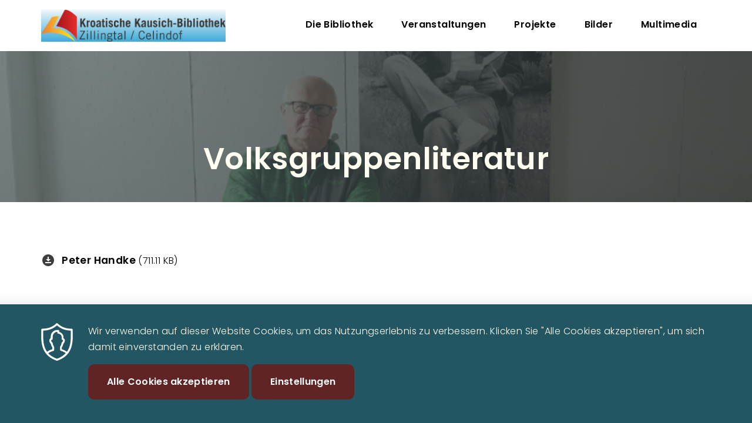

--- FILE ---
content_type: text/html; charset=UTF-8
request_url: https://kausich-bibliothek.bvoe.at/projekte/volksgruppenliteratur
body_size: 6361
content:
<!DOCTYPE html>
<html lang="de" dir="ltr" prefix="og: https://ogp.me/ns#">
  <head>
    <meta charset="utf-8" />
<script>var _paq = _paq || [];(function(){function getCookie(cookieName) {
    let cookie = {};
    document.cookie.split(';').forEach(function(el) {
      let [key,value] = el.split('=');
      cookie[key.trim()] = value;
    })
    return cookie[cookieName];
  }var cookie_agreed_categories = getCookie('cookie-agreed-categories');
    var categories = ["tracking"];
    var agreed = false;

    if (cookie_agreed_categories && cookie_agreed_categories.length) {
      agreed = true;
      categories.forEach(function(category) {
        // Make sure all categories are agreed.
        if (!cookie_agreed_categories.includes(category)) {
          agreed = false;
        }
      });
    }

    if (!agreed) {
      _paq.push(['requireConsent']);
      _paq.push(['disableCookies']);
    }})();</script>
<script>var _paq = _paq || [];(function(){var u=(("https:" == document.location.protocol) ? "https://tracking.bvoe.at/" : "http://tracking.bvoe.at/");_paq.push(["setSiteId", "157"]);_paq.push(["setTrackerUrl", u+"matomo.php"]);_paq.push(["setDoNotTrack", 1]);if (!window.matomo_search_results_active) {_paq.push(["trackPageView"]);}_paq.push(["setIgnoreClasses", ["no-tracking","colorbox"]]);_paq.push(["enableLinkTracking"]);var d=document,g=d.createElement("script"),s=d.getElementsByTagName("script")[0];g.type="text/javascript";g.defer=true;g.async=true;g.src=u+"matomo.js";s.parentNode.insertBefore(g,s);})();</script>
<link rel="canonical" href="https://kausich-bibliothek.bvoe.at/projekte/volksgruppenliteratur" />
<link rel="image_src" href="https://kausich-bibliothek.bvoe.at/sites/sub_kausich-bibliothek/files/styles/facebook/public/2023-10/handke-gassner.png?itok=2cJRBb9X" />
<meta property="og:site_name" content="Kausich-Bibliothek" />
<meta property="og:type" content="website" />
<meta property="og:url" content="https://kausich-bibliothek.bvoe.at/projekte/volksgruppenliteratur" />
<meta property="og:title" content="Volksgruppenliteratur | Kausich-Bibliothek" />
<meta property="og:image" content="https://kausich-bibliothek.bvoe.at/sites/sub_kausich-bibliothek/files/styles/facebook/public/2023-10/handke-gassner.png?itok=2cJRBb9X" />
<meta property="og:image:url" content="https://kausich-bibliothek.bvoe.at/sites/sub_kausich-bibliothek/files/styles/facebook/public/2023-10/handke-gassner.png?itok=2cJRBb9X" />
<meta property="og:image:secure_url" content="https://kausich-bibliothek.bvoe.at/sites/sub_kausich-bibliothek/files/styles/facebook/public/2023-10/handke-gassner.png?itok=2cJRBb9X" />
<meta property="og:image:width" content="1280" />
<meta property="og:image:height" content="720" />
<meta name="twitter:card" content="summary_large_image" />
<meta name="twitter:title" content="Volksgruppenliteratur" />
<meta name="twitter:image" content="https://kausich-bibliothek.bvoe.at/sites/sub_kausich-bibliothek/files/styles/facebook/public/2023-10/handke-gassner.png?itok=2cJRBb9X" />
<meta name="Generator" content="Drupal 10 (https://www.drupal.org)" />
<meta name="MobileOptimized" content="width" />
<meta name="HandheldFriendly" content="true" />
<meta name="viewport" content="width=device-width, initial-scale=1.0" />
<style>:root {--palette-base: #ffffff;--palette-base-hue: 0;--palette-base-saturation: 0%;--palette-base-lightness: 100%;--palette-text: #000000;--palette-text-hue: 0;--palette-text-saturation: 0%;--palette-text-lightness: 0%;--palette-bgcolordark: #f3f3f3;--palette-bgcolordark-hue: 0;--palette-bgcolordark-saturation: 0%;--palette-bgcolordark-lightness: 95%;--palette-bgcolordarktext: #000002;--palette-bgcolordarktext-hue: 240;--palette-bgcolordarktext-saturation: 100%;--palette-bgcolordarktext-lightness: 0%;--palette-bgcolordarker: #e2e2e2;--palette-bgcolordarker-hue: 0;--palette-bgcolordarker-saturation: 0%;--palette-bgcolordarker-lightness: 88%;--palette-bgcolordarkertext: #000001;--palette-bgcolordarkertext-hue: 240;--palette-bgcolordarkertext-saturation: 100%;--palette-bgcolordarkertext-lightness: 0%;--palette-primary: #3b98b0;--palette-primary-hue: 192;--palette-primary-saturation: 49%;--palette-primary-lightness: 46%;--palette-primarytext: #fffff1;--palette-primarytext-hue: 60;--palette-primarytext-saturation: 100%;--palette-primarytext-lightness: 97%;--palette-bghero: #4e5f5f;--palette-bghero-hue: 180;--palette-bghero-saturation: 9%;--palette-bghero-lightness: 33%;--palette-bgherotext: #fffff2;--palette-bgherotext-hue: 60;--palette-bgherotext-saturation: 100%;--palette-bgherotext-lightness: 97%;--palette-bgheader: #ffffff;--palette-bgheader-hue: 0;--palette-bgheader-saturation: 0%;--palette-bgheader-lightness: 100%;--palette-bgheadertext: #000000;--palette-bgheadertext-hue: 0;--palette-bgheadertext-saturation: 0%;--palette-bgheadertext-lightness: 0%;--palette-bgfooter: #3b98b0;--palette-bgfooter-hue: 192;--palette-bgfooter-saturation: 49%;--palette-bgfooter-lightness: 46%;--palette-bgfootertext: #fffff4;--palette-bgfootertext-hue: 60;--palette-bgfootertext-saturation: 100%;--palette-bgfootertext-lightness: 97%;--palette-button: #602424;--palette-button-hue: 0;--palette-button-saturation: 45%;--palette-button-lightness: 25%;--palette-buttoncolor: #ffffff;--palette-buttoncolor-hue: 0;--palette-buttoncolor-saturation: 0%;--palette-buttoncolor-lightness: 100%;}</style>
<link rel="icon" href="/sites/sub_kausich-bibliothek/files/auto_stories_FILL0_wght400_GRAD0_opsz48.svg" type="image/svg+xml" />

    <title>Volksgruppenliteratur | Kausich-Bibliothek</title>
    
    <link rel="stylesheet" media="all" href="/sites/sub_kausich-bibliothek/files/css/css_pR4OISwLNoNCDmCX6IB60A0fVN5vmWqYKKdLHIPnrgo.css?delta=0&amp;language=de&amp;theme=lowfidelity9_theme&amp;include=eJxtyEEOQiEMBcALIaw9DSnwPjQWaKDE_Nvrzo2rSQYn5jlfjC9dhWlkBPzJmGjByXxfXCBs9zNaQ0eoMhPJY9stPKrrKEzhYjEsn0mN53BKi-oibTuUdZTE_8afoScJ74bi9r0NPSTa-AByKTyp" />
<link rel="stylesheet" media="all" href="/sites/sub_kausich-bibliothek/files/css/css__uQz8v815Q7nf3NkeMhO8GV9ze7_ZQ0rbvWL5xPqI9w.css?delta=1&amp;language=de&amp;theme=lowfidelity9_theme&amp;include=eJxtyEEOQiEMBcALIaw9DSnwPjQWaKDE_Nvrzo2rSQYn5jlfjC9dhWlkBPzJmGjByXxfXCBs9zNaQ0eoMhPJY9stPKrrKEzhYjEsn0mN53BKi-oibTuUdZTE_8afoScJ74bi9r0NPSTa-AByKTyp" />

  </head>
  <body class="path-node lowfidelity9-theme projekte-volksgruppenliteratur lowfidelity9-menu-bg menu-style-compact">
        <a href="#main-content" class="visually-hidden focusable">
      Direkt zum Inhalt
    </a>
    
      <div class="dialog-off-canvas-main-canvas" data-off-canvas-main-canvas>
    <div class="layout-container">

  <header role="banner" class='main-header'>
    <div class='inner'>
        <div class="region region--header">
    <div id="block-lowfidelity9-theme-branding" class="block block--systembrandingblock">
  <div class='inner'>
    
        
          <a href="/" rel="home">
      <img src="/sites/sub_kausich-bibliothek/files/logo.png" alt="Startseite" />
    </a>
      
  </div>
</div>
<nav role="navigation" aria-labelledby="block-lowfidelity9-theme-main-menu-menu" id="block-lowfidelity9-theme-main-menu" class="block block--systemmenublock__main">
  <button class="hamburger hamburger--elastic" type="button" aria-label="Menu" aria-controls="navigation">
    <span class="hamburger-box">
      <span class="hamburger-inner"></span>
    </span>
  </button>
            
  <h2 class="visually-hidden" id="block-lowfidelity9-theme-main-menu-menu">Hauptnavigation</h2>
  

        
              <ul class="menu">
                    <li class="menu-item menu-item--expanded">
                  <button class='menu_expand' type='button'></button>
                <a href="/" data-drupal-link-system-path="&lt;front&gt;">Die Bibliothek</a>
                                <ul>
                    <li class="menu-item">
                <a href="/#Kontakt" data-drupal-link-system-path="&lt;front&gt;">Kontakt</a>
              </li>
                <li class="menu-item">
                <a href="/#oeffnungszeiten" data-drupal-link-system-path="&lt;front&gt;">Öffnungszeiten</a>
              </li>
                <li class="menu-item">
                <a href="/#landkarte" data-drupal-link-system-path="&lt;front&gt;">Lageplan/ Standort</a>
              </li>
                <li class="menu-item">
                <a href="/gebuehren" data-drupal-link-system-path="node/64">Gebühren</a>
              </li>
                <li class="menu-item">
                <a href="/#team" data-drupal-link-system-path="&lt;front&gt;">Team</a>
              </li>
                <li class="menu-item">
                <a href="/webopac" data-drupal-link-system-path="node/86">WebOPAC</a>
              </li>
                <li class="menu-item">
                <a href="/leserinnenleser" data-drupal-link-system-path="node/61">Leserinnen/Leser</a>
              </li>
                <li class="menu-item">
                <a href="/archiv" data-drupal-link-system-path="node/79">Archiv</a>
              </li>
                <li class="menu-item">
                <a href="/interessantes" data-drupal-link-system-path="node/59">Interessantes</a>
              </li>
        </ul>
  
              </li>
                <li class="menu-item menu-item--expanded">
                  <button class='menu_expand' type='button'></button>
                <a href="/veranstaltungen" data-drupal-link-system-path="node/48">Veranstaltungen</a>
                                <ul>
                    <li class="menu-item">
                <a href="/veranstaltungsarchiv" data-drupal-link-system-path="node/47">Archiv</a>
              </li>
        </ul>
  
              </li>
                <li class="menu-item">
                <a href="/#projekte" data-drupal-link-system-path="&lt;front&gt;">Projekte</a>
              </li>
                <li class="menu-item">
                <a href="/bilder" data-drupal-link-system-path="node/55">Bilder</a>
              </li>
                <li class="menu-item menu-item--expanded">
                  <button class='menu_expand' type='button'></button>
                <a href="/multimedia" data-drupal-link-system-path="node/83">Multimedia</a>
                                <ul>
                    <li class="menu-item">
                <a href="/audiofiles" data-drupal-link-system-path="node/75">Audiofiles</a>
              </li>
                <li class="menu-item">
                <a href="/downloads" data-drupal-link-system-path="node/84">Downloads</a>
              </li>
                <li class="menu-item">
                <a href="/videofiles" data-drupal-link-system-path="node/85">Videofiles</a>
              </li>
        </ul>
  
              </li>
        </ul>
  


  </nav>

  </div>

    </div>
  </header>

  <main role="main">
    <div class='inner'>
      <a id="main-content" tabindex="-1"></a>      <div class="layout-content">
          <div class="region region--content">
    
<div id="block-lowfidelity9-theme-content" class="block block--systemmainblock">
  <div class='inner'>
    
        
          <article class="menu full node node--referenzen node--referenzen--full">
      <div class='content-hero--block'>
        
            <div class="field field--teaserbild field--content"><div class="media--image--hero media media--image">
  
  
            <div class="field field--mediaimage field--content">    <picture>
                  <source srcset="/sites/sub_kausich-bibliothek/files/styles/hero/public/2023-10/handke-gassner.png?itok=KtmAAmHH 1x, /sites/sub_kausich-bibliothek/files/styles/hero_2x/public/2023-10/handke-gassner.png?itok=0LEXApvj 2x" media="(min-width: 0px)" type="image/png" width="1920" height="1200"/>
                  <img loading="eager" width="1920" height="1200" src="/sites/sub_kausich-bibliothek/files/styles/hero/public/2023-10/handke-gassner.png?itok=KtmAAmHH" alt="Dr. Gassner vor Peter Handke-Plakat" />

  </picture>

</div>
      
</div>
</div>
      
        <div class='inner'>
          <div class='content'>
            <div class='node-edit'>
              
              
            </div>
            <div class='hero--annotation'>
                            <h1><span class="field field--title">Volksgruppenliteratur</span>
</h1>
            </div>
          </div>
        </div>
    </div>
  
  <div class="node--referenzen--full__content">
        
      <div class="field field--elemente container field--inner">
              <div class="field--item">  
  <div class="paragraph paragraph--type--textblock paragraph--view-mode--default text-align-left element-bg-light">
    <div class='inner'>
              
<div  class="paragraph-introduction">
      
            <div class="field field--text field--content"><div class="longtext-container"><div class="media--document--full media">
  
      
  <div class="field field--mediadocument">
    <div class="visually-hidden field--label">Downloads</div>
              <div class="field--content"><span class="file file--mime-application-pdf file--application-pdf"><a href="/sites/sub_kausich-bibliothek/files/2023-10/Handke.pdf" type="application/pdf" title="Handke.pdf">Peter Handke</a></span>
  <span>(711.11 KB)</span>
</div>
          </div>

  </div>
</div>
</div>
      
  </div>

          </div>
  </div>
</div>
          </div>
  
  </div>
</article>

      </div>
</div>

  </div>

      </div>    </div>
  </main>

  
  <footer role="contentinfo" class='main-footer'>
    <div class='pre-footer-layout-container'>
      
    </div>
    <div class='inner'>
      <div class='footer-layout-container'>
          <div class="region region--footer_left">
    <div id="block-bvobibliothekblock" class="block block--bvoebibblock">
  <div class='inner'>
    
        
          <h3>Kausich-Bibliothek</h3>  <p>Landstraße 3<br>
  7034 Zillingtal<br>
  Burgenland</p>
  <p>
        <a class='contact-link contact-link--mail' href='mailto:kausich-bibliothek@bibliotheken.at'>kausich-bibliothek@bibliotheken.at</a>
    </p>

      </div>
</div>

  </div>

          <div class="region region--footer_right">
    <nav role="navigation" aria-labelledby="block-lowfidelity9-theme-footer-menu" id="block-lowfidelity9-theme-footer" class="block block--systemmenublock__footer">
            
  <h2 class="visually-hidden" id="block-lowfidelity9-theme-footer-menu">Fußzeilenmenü</h2>
  

        
              <ul class="menu">
              <li>
        <a href="/datenschutz" data-drupal-link-system-path="node/51">Datenschutz</a>
              </li>
          <li>
        <a href="/impressum" data-drupal-link-system-path="node/50">Impressum</a>
              </li>
        </ul>
  


  </nav>
<div id="block-bvobibliotheksocialmedialinks" class="block block--bvoesocialmediablock">
  <div class='inner'>
    
        
          
<div class='menu-inline'>
  <ul class='menu socialmedia-jm'>
    </ul>
  
</div>

      </div>
</div>

  </div>

      </div>
    </div>
    <div class='post-footer-layout-container'>
        <div class="region region--footer_logo">
    <div id="block-logos" class="block block--logoblock block--logoblock__logos">
  <div class='inner'>
    
        
          
            <div class="field field--element field--content">  
  <div class="paragraph paragraph--type--sponsoren-partner paragraph--view-mode--default">
    <div class='inner'>
              
<div  class="logo-content">
      
<div  class="logo-content-main">
      <a target='_blank' class='bvoe-logo' href='https://bvoe.at'><img src='/themes/lowfidelity9_theme/resources/dist/bvoe/bvoe_logo.svg' alt='Bvö Logo' /></a><a target='_blank' href='https://www.bmkoes.gv.at/' class='bmkoes-logo'><img src='/themes/lowfidelity9_theme/resources/dist/bvoe/bmkoes_logo.svg?v=3' alt='BMKOES Logo' /></a><a href='https://www.burgenland.at' target='_blank' class='bund-logo'><img src='/themes/lowfidelity9_theme/resources/dist/bvoe/bgld_logo.svg' alt='bgld Logo' /></a>
                
<article class="menu default node node--kunden node--kunden--default">

  <div class="node--kunden--default__content">
    <div class='node-edit'>
      
      
    </div>
    <a href='https://www.zillingtal.eu/' rel='nofollow' target='_blank'>
      
    </a>
    
  </div>
</article>

        
  </div>

  </div>

          </div>
  </div>
</div>
      
      </div>
</div>

  </div>

    </div>
  </footer>

</div>
  </div>

    
    <script type="application/json" data-drupal-selector="drupal-settings-json">{"path":{"baseUrl":"\/","pathPrefix":"","currentPath":"node\/72","currentPathIsAdmin":false,"isFront":false,"currentLanguage":"de"},"pluralDelimiter":"\u0003","suppressDeprecationErrors":true,"ajaxPageState":{"libraries":"eJxtjUsOwyAMRC9Ew7qniQxMEqsGIzBqc_tWaqRsWI305oexRtUX4ye5ClOJ8JjANVCDmzqZTLPOW3_Pib43ThC287nagQy_iwaSR7dTuOyzhFEQbPxx18G1lZGY_MZiaEukaqzFVWq0N6pH96mNSrLcZBmljiDcDyTXz27IPlDHF43NY6w","theme":"lowfidelity9_theme","theme_token":null},"ajaxTrustedUrl":[],"matomo":{"disableCookies":false,"trackMailto":true},"eu_cookie_compliance":{"cookie_policy_version":"1.0.0","popup_enabled":true,"popup_agreed_enabled":false,"popup_hide_agreed":false,"popup_clicking_confirmation":false,"popup_scrolling_confirmation":false,"popup_html_info":"\u003Cdiv role=\u0022alertdialog\u0022 aria-labelledby=\u0022popup-text\u0022  class=\u0022eu-cookie-compliance-banner eu-cookie-compliance-banner-info eu-cookie-compliance-banner--categories\u0022\u003E\n  \u003Cdiv class=\u0022popup-content info eu-cookie-compliance-content\u0022\u003E\n    \u003Cdiv id=\u0022popup-text\u0022 class=\u0022eu-cookie-compliance-message\u0022\u003E\n      \u003Cp\u003EWir verwenden auf dieser Website Cookies, um das Nutzungserlebnis zu verbessern. Klicken Sie \u0022Alle Cookies akzeptieren\u0022, um sich damit einverstanden zu erkl\u00e4ren.\u003C\/p\u003E\n              \u003Cbutton type=\u0022button\u0022 class=\u0022find-more-button eu-cookie-compliance-more-button\u0022\u003EWeitere Informationen\u003C\/button\u003E\n          \u003C\/div\u003E\n\n          \u003Cdiv id=\u0022eu-cookie-compliance-categories\u0022 class=\u0022eu-cookie-compliance-categories\u0022\u003E\n                  \u003Cdiv class=\u0022eu-cookie-compliance-category\u0022\u003E\n            \u003Cdiv\u003E\n              \u003Cinput type=\u0022checkbox\u0022 name=\u0022cookie-categories\u0022 id=\u0022cookie-category-funktional\u0022\n                     value=\u0022funktional\u0022\n                      checked                       disabled  \u003E\n              \u003Clabel for=\u0022cookie-category-funktional\u0022\u003EFunktional\u003C\/label\u003E\n            \u003C\/div\u003E\n                          \u003Cdiv class=\u0022eu-cookie-compliance-category-description\u0022\u003EBen\u00f6tigt um Website zu nutzen.\u003C\/div\u003E\n                      \u003C\/div\u003E\n                  \u003Cdiv class=\u0022eu-cookie-compliance-category\u0022\u003E\n            \u003Cdiv\u003E\n              \u003Cinput type=\u0022checkbox\u0022 name=\u0022cookie-categories\u0022 id=\u0022cookie-category-tracking\u0022\n                     value=\u0022tracking\u0022\n                      checked                       \u003E\n              \u003Clabel for=\u0022cookie-category-tracking\u0022\u003ETracking\u003C\/label\u003E\n            \u003C\/div\u003E\n                          \u003Cdiv class=\u0022eu-cookie-compliance-category-description\u0022\u003EErlaubt Tracking von Zugriffen.\u003C\/div\u003E\n                      \u003C\/div\u003E\n                          \u003Cdiv class=\u0022eu-cookie-compliance-categories-buttons\u0022\u003E\n            \u003Cbutton type=\u0022button\u0022\n                    class=\u0022eu-cookie-compliance-save-preferences-button\u0022\u003EEinstellungen speichen\u003C\/button\u003E\n          \u003C\/div\u003E\n              \u003C\/div\u003E\n    \n    \u003Cdiv id=\u0022popup-buttons\u0022 class=\u0022eu-cookie-compliance-buttons eu-cookie-compliance-has-categories\u0022\u003E\n      \u003Cbutton type=\u0022button\u0022 class=\u0022agree-button eu-cookie-compliance-default-button\u0022\u003EAlle Cookies akzeptieren\u003C\/button\u003E\n              \u003Cbutton type=\u0022button\u0022 class=\u0022eu-cookie-withdraw-button visually-hidden\u0022\u003EZustimmung zur\u00fcckziehen\u003C\/button\u003E\n                    \u003Cbutton type=\u0022button\u0022 class=\u0022category-settings-toggle\u0022\u003EEinstellungen\u003C\/button\u003E\n          \u003C\/div\u003E\n  \u003C\/div\u003E\n\u003C\/div\u003E","use_mobile_message":false,"mobile_popup_html_info":"\u003Cdiv role=\u0022alertdialog\u0022 aria-labelledby=\u0022popup-text\u0022  class=\u0022eu-cookie-compliance-banner eu-cookie-compliance-banner-info eu-cookie-compliance-banner--categories\u0022\u003E\n  \u003Cdiv class=\u0022popup-content info eu-cookie-compliance-content\u0022\u003E\n    \u003Cdiv id=\u0022popup-text\u0022 class=\u0022eu-cookie-compliance-message\u0022\u003E\n      \n              \u003Cbutton type=\u0022button\u0022 class=\u0022find-more-button eu-cookie-compliance-more-button\u0022\u003EWeitere Informationen\u003C\/button\u003E\n          \u003C\/div\u003E\n\n          \u003Cdiv id=\u0022eu-cookie-compliance-categories\u0022 class=\u0022eu-cookie-compliance-categories\u0022\u003E\n                  \u003Cdiv class=\u0022eu-cookie-compliance-category\u0022\u003E\n            \u003Cdiv\u003E\n              \u003Cinput type=\u0022checkbox\u0022 name=\u0022cookie-categories\u0022 id=\u0022cookie-category-funktional\u0022\n                     value=\u0022funktional\u0022\n                      checked                       disabled  \u003E\n              \u003Clabel for=\u0022cookie-category-funktional\u0022\u003EFunktional\u003C\/label\u003E\n            \u003C\/div\u003E\n                          \u003Cdiv class=\u0022eu-cookie-compliance-category-description\u0022\u003EBen\u00f6tigt um Website zu nutzen.\u003C\/div\u003E\n                      \u003C\/div\u003E\n                  \u003Cdiv class=\u0022eu-cookie-compliance-category\u0022\u003E\n            \u003Cdiv\u003E\n              \u003Cinput type=\u0022checkbox\u0022 name=\u0022cookie-categories\u0022 id=\u0022cookie-category-tracking\u0022\n                     value=\u0022tracking\u0022\n                      checked                       \u003E\n              \u003Clabel for=\u0022cookie-category-tracking\u0022\u003ETracking\u003C\/label\u003E\n            \u003C\/div\u003E\n                          \u003Cdiv class=\u0022eu-cookie-compliance-category-description\u0022\u003EErlaubt Tracking von Zugriffen.\u003C\/div\u003E\n                      \u003C\/div\u003E\n                          \u003Cdiv class=\u0022eu-cookie-compliance-categories-buttons\u0022\u003E\n            \u003Cbutton type=\u0022button\u0022\n                    class=\u0022eu-cookie-compliance-save-preferences-button\u0022\u003EEinstellungen speichen\u003C\/button\u003E\n          \u003C\/div\u003E\n              \u003C\/div\u003E\n    \n    \u003Cdiv id=\u0022popup-buttons\u0022 class=\u0022eu-cookie-compliance-buttons eu-cookie-compliance-has-categories\u0022\u003E\n      \u003Cbutton type=\u0022button\u0022 class=\u0022agree-button eu-cookie-compliance-default-button\u0022\u003EAlle Cookies akzeptieren\u003C\/button\u003E\n              \u003Cbutton type=\u0022button\u0022 class=\u0022eu-cookie-withdraw-button visually-hidden\u0022\u003EZustimmung zur\u00fcckziehen\u003C\/button\u003E\n                    \u003Cbutton type=\u0022button\u0022 class=\u0022category-settings-toggle\u0022\u003EEinstellungen\u003C\/button\u003E\n          \u003C\/div\u003E\n  \u003C\/div\u003E\n\u003C\/div\u003E","mobile_breakpoint":768,"popup_html_agreed":false,"popup_use_bare_css":true,"popup_height":"auto","popup_width":"100%","popup_delay":1000,"popup_link":"\/datenschutz","popup_link_new_window":true,"popup_position":false,"fixed_top_position":true,"popup_language":"de","store_consent":false,"better_support_for_screen_readers":false,"cookie_name":"","reload_page":false,"domain":"","domain_all_sites":false,"popup_eu_only":false,"popup_eu_only_js":false,"cookie_lifetime":100,"cookie_session":0,"set_cookie_session_zero_on_disagree":0,"disagree_do_not_show_popup":false,"method":"categories","automatic_cookies_removal":true,"allowed_cookies":"","withdraw_markup":"\u003Cbutton type=\u0022button\u0022 class=\u0022eu-cookie-withdraw-tab\u0022\u003EDatenschutzeinstellungen\u003C\/button\u003E\n\u003Cdiv aria-labelledby=\u0022popup-text\u0022 class=\u0022eu-cookie-withdraw-banner\u0022\u003E\n  \u003Cdiv class=\u0022popup-content info eu-cookie-compliance-content\u0022\u003E\n    \u003Cdiv id=\u0022popup-text\u0022 class=\u0022eu-cookie-compliance-message\u0022 role=\u0022document\u0022\u003E\n      \u003Cp\u003EWir verwenden Cookies auf dieser Website, um das Nutzungserlebnis zu verbessern. Sie haben uns Ihre Zustimmung gegeben, Cookies zu setzen.\u003C\/p\u003E\n    \u003C\/div\u003E\n    \u003Cdiv id=\u0022popup-buttons\u0022 class=\u0022eu-cookie-compliance-buttons\u0022\u003E\n      \u003Cbutton type=\u0022button\u0022 class=\u0022eu-cookie-withdraw-button \u0022\u003EZustimmung zur\u00fcckziehen\u003C\/button\u003E\n    \u003C\/div\u003E\n  \u003C\/div\u003E\n\u003C\/div\u003E","withdraw_enabled":false,"reload_options":0,"reload_routes_list":"","withdraw_button_on_info_popup":false,"cookie_categories":["funktional","tracking"],"cookie_categories_details":{"funktional":{"uuid":"fb63317c-05a8-4be2-a2a1-34e7a2b3fafc","langcode":"de","status":true,"dependencies":[],"id":"funktional","label":"Funktional","description":"Ben\u00f6tigt um Website zu nutzen.","checkbox_default_state":"required","weight":-9},"tracking":{"uuid":"4ed7c8df-c1ef-41e4-b845-8cd2bb3afb71","langcode":"de","status":true,"dependencies":[],"id":"tracking","label":"Tracking","description":"Erlaubt Tracking von Zugriffen.","checkbox_default_state":"checked","weight":-8}},"enable_save_preferences_button":true,"cookie_value_disagreed":"0","cookie_value_agreed_show_thank_you":"1","cookie_value_agreed":"2","containing_element":"body","settings_tab_enabled":false,"olivero_primary_button_classes":"","olivero_secondary_button_classes":"","close_button_action":"close_banner","open_by_default":true,"modules_allow_popup":true,"hide_the_banner":false,"geoip_match":true,"unverified_scripts":["\/"]},"eu_cookie_compliance_matomo":{"matomo_tracking_script":true,"categories":["tracking"]},"field_group":{"html_element":{"mode":"default","context":"view","settings":{"classes":"paragraph-introduction","show_empty_fields":false,"id":"","element":"div","show_label":false,"label_element":"h3","label_element_classes":"","attributes":"","effect":"none","speed":"fast"}}},"user":{"uid":0,"permissionsHash":"54cbe0ada50314c86834d1096cc1797d78f7858df9ec95452050fa68269548a0"}}</script>
<script src="/sites/sub_kausich-bibliothek/files/js/js_9VcDgelblkokhfqIeUJBpwgq05wjuyOY7G85Js7Tp2Y.js?scope=footer&amp;delta=0&amp;language=de&amp;theme=lowfidelity9_theme&amp;include=eJxtjUEKgDAMBD9U6dnXlFjTGkwawYj29wr2mNPA7C6LV8qqO-EHOZigZYzoyODJJGAq6g5GFljvQisyWZ-TbSgYK-sCPJ3WmVr1GgYLY6EnjIMfL4hpROc"></script>

  </body>
</html>


--- FILE ---
content_type: text/css
request_url: https://kausich-bibliothek.bvoe.at/sites/sub_kausich-bibliothek/files/css/css__uQz8v815Q7nf3NkeMhO8GV9ze7_ZQ0rbvWL5xPqI9w.css?delta=1&language=de&theme=lowfidelity9_theme&include=eJxtyEEOQiEMBcALIaw9DSnwPjQWaKDE_Nvrzo2rSQYn5jlfjC9dhWlkBPzJmGjByXxfXCBs9zNaQ0eoMhPJY9stPKrrKEzhYjEsn0mN53BKi-oibTuUdZTE_8afoScJ74bi9r0NPSTa-AByKTyp
body_size: 21197
content:
/* @license GPL-2.0-or-later https://www.drupal.org/licensing/faq */

@font-face{font-family:"Poppins";font-style:normal;font-weight:300;src:url(/themes/lowfidelity9_theme/fonts/poppins-v15-latin-300.eot);src:local(""),url(/themes/lowfidelity9_theme/fonts/poppins-v15-latin-300.eot#iefix) format("embedded-opentype"),url(/themes/lowfidelity9_theme/fonts/poppins-v15-latin-300.woff2) format("woff2"),url(/themes/lowfidelity9_theme/fonts/poppins-v15-latin-300.woff) format("woff"),url(/themes/lowfidelity9_theme/fonts/poppins-v15-latin-300.ttf) format("truetype"),url(/themes/lowfidelity9_theme/fonts/poppins-v15-latin-300.svg#Poppins) format("svg");}@font-face{font-family:"Poppins";font-style:italic;font-weight:300;src:url(/themes/lowfidelity9_theme/fonts/poppins-v15-latin-300italic.eot);src:local(""),url(/themes/lowfidelity9_theme/fonts/poppins-v15-latin-300italic.eot#iefix) format("embedded-opentype"),url(/themes/lowfidelity9_theme/fonts/poppins-v15-latin-300italic.woff2) format("woff2"),url(/themes/lowfidelity9_theme/fonts/poppins-v15-latin-300italic.woff) format("woff"),url(/themes/lowfidelity9_theme/fonts/poppins-v15-latin-300italic.ttf) format("truetype"),url(/themes/lowfidelity9_theme/fonts/poppins-v15-latin-300italic.svg#Poppins) format("svg");}@font-face{font-family:"Poppins";font-style:italic;font-weight:400;src:url(/themes/lowfidelity9_theme/fonts/poppins-v15-latin-italic.eot);src:local(""),url(/themes/lowfidelity9_theme/fonts/poppins-v15-latin-italic.eot#iefix) format("embedded-opentype"),url(/themes/lowfidelity9_theme/fonts/poppins-v15-latin-italic.woff2) format("woff2"),url(/themes/lowfidelity9_theme/fonts/poppins-v15-latin-italic.woff) format("woff"),url(/themes/lowfidelity9_theme/fonts/poppins-v15-latin-italic.ttf) format("truetype"),url(/themes/lowfidelity9_theme/fonts/poppins-v15-latin-italic.svg#Poppins) format("svg");}@font-face{font-family:"Poppins";font-style:normal;font-weight:400;src:url(/themes/lowfidelity9_theme/fonts/poppins-v15-latin-regular.eot);src:local(""),url(/themes/lowfidelity9_theme/fonts/poppins-v15-latin-regular.eot#iefix) format("embedded-opentype"),url(/themes/lowfidelity9_theme/fonts/poppins-v15-latin-regular.woff2) format("woff2"),url(/themes/lowfidelity9_theme/fonts/poppins-v15-latin-regular.woff) format("woff"),url(/themes/lowfidelity9_theme/fonts/poppins-v15-latin-regular.ttf) format("truetype"),url(/themes/lowfidelity9_theme/fonts/poppins-v15-latin-regular.svg#Poppins) format("svg");}@font-face{font-family:"Poppins";font-style:normal;font-weight:500;src:url(/themes/lowfidelity9_theme/fonts/poppins-v15-latin-500.eot);src:local(""),url(/themes/lowfidelity9_theme/fonts/poppins-v15-latin-500.eot#iefix) format("embedded-opentype"),url(/themes/lowfidelity9_theme/fonts/poppins-v15-latin-500.woff2) format("woff2"),url(/themes/lowfidelity9_theme/fonts/poppins-v15-latin-500.woff) format("woff"),url(/themes/lowfidelity9_theme/fonts/poppins-v15-latin-500.ttf) format("truetype"),url(/themes/lowfidelity9_theme/fonts/poppins-v15-latin-500.svg#Poppins) format("svg");}@font-face{font-family:"Poppins";font-style:italic;font-weight:500;src:url(/themes/lowfidelity9_theme/fonts/poppins-v15-latin-500italic.eot);src:local(""),url(/themes/lowfidelity9_theme/fonts/poppins-v15-latin-500italic.eot#iefix) format("embedded-opentype"),url(/themes/lowfidelity9_theme/fonts/poppins-v15-latin-500italic.woff2) format("woff2"),url(/themes/lowfidelity9_theme/fonts/poppins-v15-latin-500italic.woff) format("woff"),url(/themes/lowfidelity9_theme/fonts/poppins-v15-latin-500italic.ttf) format("truetype"),url(/themes/lowfidelity9_theme/fonts/poppins-v15-latin-500italic.svg#Poppins) format("svg");}@font-face{font-family:"Poppins";font-style:normal;font-weight:600;src:url(/themes/lowfidelity9_theme/fonts/poppins-v15-latin-600.eot);src:local(""),url(/themes/lowfidelity9_theme/fonts/poppins-v15-latin-600.eot#iefix) format("embedded-opentype"),url(/themes/lowfidelity9_theme/fonts/poppins-v15-latin-600.woff2) format("woff2"),url(/themes/lowfidelity9_theme/fonts/poppins-v15-latin-600.woff) format("woff"),url(/themes/lowfidelity9_theme/fonts/poppins-v15-latin-600.ttf) format("truetype"),url(/themes/lowfidelity9_theme/fonts/poppins-v15-latin-600.svg#Poppins) format("svg");}@font-face{font-family:"Poppins";font-style:italic;font-weight:600;src:url(/themes/lowfidelity9_theme/fonts/poppins-v15-latin-600italic.eot);src:local(""),url(/themes/lowfidelity9_theme/fonts/poppins-v15-latin-600italic.eot#iefix) format("embedded-opentype"),url(/themes/lowfidelity9_theme/fonts/poppins-v15-latin-600italic.woff2) format("woff2"),url(/themes/lowfidelity9_theme/fonts/poppins-v15-latin-600italic.woff) format("woff"),url(/themes/lowfidelity9_theme/fonts/poppins-v15-latin-600italic.ttf) format("truetype"),url(/themes/lowfidelity9_theme/fonts/poppins-v15-latin-600italic.svg#Poppins) format("svg");}@font-face{font-family:"Poppins";font-style:normal;font-weight:700;src:url(/themes/lowfidelity9_theme/fonts/poppins-v15-latin-700.eot);src:local(""),url(/themes/lowfidelity9_theme/fonts/poppins-v15-latin-700.eot#iefix) format("embedded-opentype"),url(/themes/lowfidelity9_theme/fonts/poppins-v15-latin-700.woff2) format("woff2"),url(/themes/lowfidelity9_theme/fonts/poppins-v15-latin-700.woff) format("woff"),url(/themes/lowfidelity9_theme/fonts/poppins-v15-latin-700.ttf) format("truetype"),url(/themes/lowfidelity9_theme/fonts/poppins-v15-latin-700.svg#Poppins) format("svg");}
.hamburger{padding:18px 15px;display:inline-block;cursor:pointer;transition-property:opacity,-webkit-filter;transition-property:opacity,filter;transition-property:opacity,filter,-webkit-filter;transition-duration:0.15s;transition-timing-function:linear;font:inherit;color:inherit;text-transform:none;background-color:transparent;border:0;margin:0;overflow:visible;}.hamburger:hover{opacity:0.7;}.hamburger.is-active:hover{opacity:0.7;}.hamburger.is-active .hamburger-inner,.hamburger.is-active .hamburger-inner::before,.hamburger.is-active .hamburger-inner::after{background-color:var(--palette-bgheadertext);}.hamburger-box{width:30px;height:21px;display:inline-block;position:relative;}.hamburger-inner{display:block;top:50%;margin-top:-1.5px;}.hamburger-inner,.hamburger-inner::before,.hamburger-inner::after{width:30px;height:3px;background-color:var(--palette-bgheadertext);border-radius:4px;position:absolute;transition-property:-webkit-transform;transition-property:transform;transition-property:transform,-webkit-transform;transition-duration:0.15s;transition-timing-function:ease;}.hamburger-inner::before,.hamburger-inner::after{content:"";display:block;}.hamburger-inner::before{top:-9px;}.hamburger-inner::after{bottom:-9px;}.hamburger--3dx .hamburger-box{-webkit-perspective:60px;perspective:60px;}.hamburger--3dx .hamburger-inner{transition:background-color 0s 0.1s cubic-bezier(0.645,0.045,0.355,1),-webkit-transform 0.15s cubic-bezier(0.645,0.045,0.355,1);transition:transform 0.15s cubic-bezier(0.645,0.045,0.355,1),background-color 0s 0.1s cubic-bezier(0.645,0.045,0.355,1);transition:transform 0.15s cubic-bezier(0.645,0.045,0.355,1),background-color 0s 0.1s cubic-bezier(0.645,0.045,0.355,1),-webkit-transform 0.15s cubic-bezier(0.645,0.045,0.355,1);}.hamburger--3dx .hamburger-inner::before,.hamburger--3dx .hamburger-inner::after{transition:-webkit-transform 0s 0.1s cubic-bezier(0.645,0.045,0.355,1);transition:transform 0s 0.1s cubic-bezier(0.645,0.045,0.355,1);transition:transform 0s 0.1s cubic-bezier(0.645,0.045,0.355,1),-webkit-transform 0s 0.1s cubic-bezier(0.645,0.045,0.355,1);}.hamburger--3dx.is-active .hamburger-inner{background-color:transparent !important;-webkit-transform:rotateY(180deg);transform:rotateY(180deg);}.hamburger--3dx.is-active .hamburger-inner::before{-webkit-transform:translate3d(0,9px,0) rotate(45deg);transform:translate3d(0,9px,0) rotate(45deg);}.hamburger--3dx.is-active .hamburger-inner::after{-webkit-transform:translate3d(0,-9px,0) rotate(-45deg);transform:translate3d(0,-9px,0) rotate(-45deg);}.hamburger--3dx-r .hamburger-box{-webkit-perspective:60px;perspective:60px;}.hamburger--3dx-r .hamburger-inner{transition:background-color 0s 0.1s cubic-bezier(0.645,0.045,0.355,1),-webkit-transform 0.15s cubic-bezier(0.645,0.045,0.355,1);transition:transform 0.15s cubic-bezier(0.645,0.045,0.355,1),background-color 0s 0.1s cubic-bezier(0.645,0.045,0.355,1);transition:transform 0.15s cubic-bezier(0.645,0.045,0.355,1),background-color 0s 0.1s cubic-bezier(0.645,0.045,0.355,1),-webkit-transform 0.15s cubic-bezier(0.645,0.045,0.355,1);}.hamburger--3dx-r .hamburger-inner::before,.hamburger--3dx-r .hamburger-inner::after{transition:-webkit-transform 0s 0.1s cubic-bezier(0.645,0.045,0.355,1);transition:transform 0s 0.1s cubic-bezier(0.645,0.045,0.355,1);transition:transform 0s 0.1s cubic-bezier(0.645,0.045,0.355,1),-webkit-transform 0s 0.1s cubic-bezier(0.645,0.045,0.355,1);}.hamburger--3dx-r.is-active .hamburger-inner{background-color:transparent !important;-webkit-transform:rotateY(-180deg);transform:rotateY(-180deg);}.hamburger--3dx-r.is-active .hamburger-inner::before{-webkit-transform:translate3d(0,9px,0) rotate(45deg);transform:translate3d(0,9px,0) rotate(45deg);}.hamburger--3dx-r.is-active .hamburger-inner::after{-webkit-transform:translate3d(0,-9px,0) rotate(-45deg);transform:translate3d(0,-9px,0) rotate(-45deg);}.hamburger--3dy .hamburger-box{-webkit-perspective:60px;perspective:60px;}.hamburger--3dy .hamburger-inner{transition:background-color 0s 0.1s cubic-bezier(0.645,0.045,0.355,1),-webkit-transform 0.15s cubic-bezier(0.645,0.045,0.355,1);transition:transform 0.15s cubic-bezier(0.645,0.045,0.355,1),background-color 0s 0.1s cubic-bezier(0.645,0.045,0.355,1);transition:transform 0.15s cubic-bezier(0.645,0.045,0.355,1),background-color 0s 0.1s cubic-bezier(0.645,0.045,0.355,1),-webkit-transform 0.15s cubic-bezier(0.645,0.045,0.355,1);}.hamburger--3dy .hamburger-inner::before,.hamburger--3dy .hamburger-inner::after{transition:-webkit-transform 0s 0.1s cubic-bezier(0.645,0.045,0.355,1);transition:transform 0s 0.1s cubic-bezier(0.645,0.045,0.355,1);transition:transform 0s 0.1s cubic-bezier(0.645,0.045,0.355,1),-webkit-transform 0s 0.1s cubic-bezier(0.645,0.045,0.355,1);}.hamburger--3dy.is-active .hamburger-inner{background-color:transparent !important;-webkit-transform:rotateX(-180deg);transform:rotateX(-180deg);}.hamburger--3dy.is-active .hamburger-inner::before{-webkit-transform:translate3d(0,9px,0) rotate(45deg);transform:translate3d(0,9px,0) rotate(45deg);}.hamburger--3dy.is-active .hamburger-inner::after{-webkit-transform:translate3d(0,-9px,0) rotate(-45deg);transform:translate3d(0,-9px,0) rotate(-45deg);}.hamburger--3dy-r .hamburger-box{-webkit-perspective:60px;perspective:60px;}.hamburger--3dy-r .hamburger-inner{transition:background-color 0s 0.1s cubic-bezier(0.645,0.045,0.355,1),-webkit-transform 0.15s cubic-bezier(0.645,0.045,0.355,1);transition:transform 0.15s cubic-bezier(0.645,0.045,0.355,1),background-color 0s 0.1s cubic-bezier(0.645,0.045,0.355,1);transition:transform 0.15s cubic-bezier(0.645,0.045,0.355,1),background-color 0s 0.1s cubic-bezier(0.645,0.045,0.355,1),-webkit-transform 0.15s cubic-bezier(0.645,0.045,0.355,1);}.hamburger--3dy-r .hamburger-inner::before,.hamburger--3dy-r .hamburger-inner::after{transition:-webkit-transform 0s 0.1s cubic-bezier(0.645,0.045,0.355,1);transition:transform 0s 0.1s cubic-bezier(0.645,0.045,0.355,1);transition:transform 0s 0.1s cubic-bezier(0.645,0.045,0.355,1),-webkit-transform 0s 0.1s cubic-bezier(0.645,0.045,0.355,1);}.hamburger--3dy-r.is-active .hamburger-inner{background-color:transparent !important;-webkit-transform:rotateX(180deg);transform:rotateX(180deg);}.hamburger--3dy-r.is-active .hamburger-inner::before{-webkit-transform:translate3d(0,9px,0) rotate(45deg);transform:translate3d(0,9px,0) rotate(45deg);}.hamburger--3dy-r.is-active .hamburger-inner::after{-webkit-transform:translate3d(0,-9px,0) rotate(-45deg);transform:translate3d(0,-9px,0) rotate(-45deg);}.hamburger--3dxy .hamburger-box{-webkit-perspective:60px;perspective:60px;}.hamburger--3dxy .hamburger-inner{transition:background-color 0s 0.1s cubic-bezier(0.645,0.045,0.355,1),-webkit-transform 0.15s cubic-bezier(0.645,0.045,0.355,1);transition:transform 0.15s cubic-bezier(0.645,0.045,0.355,1),background-color 0s 0.1s cubic-bezier(0.645,0.045,0.355,1);transition:transform 0.15s cubic-bezier(0.645,0.045,0.355,1),background-color 0s 0.1s cubic-bezier(0.645,0.045,0.355,1),-webkit-transform 0.15s cubic-bezier(0.645,0.045,0.355,1);}.hamburger--3dxy .hamburger-inner::before,.hamburger--3dxy .hamburger-inner::after{transition:-webkit-transform 0s 0.1s cubic-bezier(0.645,0.045,0.355,1);transition:transform 0s 0.1s cubic-bezier(0.645,0.045,0.355,1);transition:transform 0s 0.1s cubic-bezier(0.645,0.045,0.355,1),-webkit-transform 0s 0.1s cubic-bezier(0.645,0.045,0.355,1);}.hamburger--3dxy.is-active .hamburger-inner{background-color:transparent !important;-webkit-transform:rotateX(180deg) rotateY(180deg);transform:rotateX(180deg) rotateY(180deg);}.hamburger--3dxy.is-active .hamburger-inner::before{-webkit-transform:translate3d(0,9px,0) rotate(45deg);transform:translate3d(0,9px,0) rotate(45deg);}.hamburger--3dxy.is-active .hamburger-inner::after{-webkit-transform:translate3d(0,-9px,0) rotate(-45deg);transform:translate3d(0,-9px,0) rotate(-45deg);}.hamburger--3dxy-r .hamburger-box{-webkit-perspective:60px;perspective:60px;}.hamburger--3dxy-r .hamburger-inner{transition:background-color 0s 0.1s cubic-bezier(0.645,0.045,0.355,1),-webkit-transform 0.15s cubic-bezier(0.645,0.045,0.355,1);transition:transform 0.15s cubic-bezier(0.645,0.045,0.355,1),background-color 0s 0.1s cubic-bezier(0.645,0.045,0.355,1);transition:transform 0.15s cubic-bezier(0.645,0.045,0.355,1),background-color 0s 0.1s cubic-bezier(0.645,0.045,0.355,1),-webkit-transform 0.15s cubic-bezier(0.645,0.045,0.355,1);}.hamburger--3dxy-r .hamburger-inner::before,.hamburger--3dxy-r .hamburger-inner::after{transition:-webkit-transform 0s 0.1s cubic-bezier(0.645,0.045,0.355,1);transition:transform 0s 0.1s cubic-bezier(0.645,0.045,0.355,1);transition:transform 0s 0.1s cubic-bezier(0.645,0.045,0.355,1),-webkit-transform 0s 0.1s cubic-bezier(0.645,0.045,0.355,1);}.hamburger--3dxy-r.is-active .hamburger-inner{background-color:transparent !important;-webkit-transform:rotateX(180deg) rotateY(180deg) rotateZ(-180deg);transform:rotateX(180deg) rotateY(180deg) rotateZ(-180deg);}.hamburger--3dxy-r.is-active .hamburger-inner::before{-webkit-transform:translate3d(0,9px,0) rotate(45deg);transform:translate3d(0,9px,0) rotate(45deg);}.hamburger--3dxy-r.is-active .hamburger-inner::after{-webkit-transform:translate3d(0,-9px,0) rotate(-45deg);transform:translate3d(0,-9px,0) rotate(-45deg);}.hamburger--arrow.is-active .hamburger-inner::before{-webkit-transform:translate3d(-6px,0,0) rotate(-45deg) scale(0.7,1);transform:translate3d(-6px,0,0) rotate(-45deg) scale(0.7,1);}.hamburger--arrow.is-active .hamburger-inner::after{-webkit-transform:translate3d(-6px,0,0) rotate(45deg) scale(0.7,1);transform:translate3d(-6px,0,0) rotate(45deg) scale(0.7,1);}.hamburger--arrow-r.is-active .hamburger-inner::before{-webkit-transform:translate3d(6px,0,0) rotate(45deg) scale(0.7,1);transform:translate3d(6px,0,0) rotate(45deg) scale(0.7,1);}.hamburger--arrow-r.is-active .hamburger-inner::after{-webkit-transform:translate3d(6px,0,0) rotate(-45deg) scale(0.7,1);transform:translate3d(6px,0,0) rotate(-45deg) scale(0.7,1);}.hamburger--arrowalt .hamburger-inner::before{transition:top 0.1s 0.1s ease,-webkit-transform 0.1s cubic-bezier(0.165,0.84,0.44,1);transition:top 0.1s 0.1s ease,transform 0.1s cubic-bezier(0.165,0.84,0.44,1);transition:top 0.1s 0.1s ease,transform 0.1s cubic-bezier(0.165,0.84,0.44,1),-webkit-transform 0.1s cubic-bezier(0.165,0.84,0.44,1);}.hamburger--arrowalt .hamburger-inner::after{transition:bottom 0.1s 0.1s ease,-webkit-transform 0.1s cubic-bezier(0.165,0.84,0.44,1);transition:bottom 0.1s 0.1s ease,transform 0.1s cubic-bezier(0.165,0.84,0.44,1);transition:bottom 0.1s 0.1s ease,transform 0.1s cubic-bezier(0.165,0.84,0.44,1),-webkit-transform 0.1s cubic-bezier(0.165,0.84,0.44,1);}.hamburger--arrowalt.is-active .hamburger-inner::before{top:0;-webkit-transform:translate3d(-6px,-7.5px,0) rotate(-45deg) scale(0.7,1);transform:translate3d(-6px,-7.5px,0) rotate(-45deg) scale(0.7,1);transition:top 0.1s ease,-webkit-transform 0.1s 0.1s cubic-bezier(0.895,0.03,0.685,0.22);transition:top 0.1s ease,transform 0.1s 0.1s cubic-bezier(0.895,0.03,0.685,0.22);transition:top 0.1s ease,transform 0.1s 0.1s cubic-bezier(0.895,0.03,0.685,0.22),-webkit-transform 0.1s 0.1s cubic-bezier(0.895,0.03,0.685,0.22);}.hamburger--arrowalt.is-active .hamburger-inner::after{bottom:0;-webkit-transform:translate3d(-6px,7.5px,0) rotate(45deg) scale(0.7,1);transform:translate3d(-6px,7.5px,0) rotate(45deg) scale(0.7,1);transition:bottom 0.1s ease,-webkit-transform 0.1s 0.1s cubic-bezier(0.895,0.03,0.685,0.22);transition:bottom 0.1s ease,transform 0.1s 0.1s cubic-bezier(0.895,0.03,0.685,0.22);transition:bottom 0.1s ease,transform 0.1s 0.1s cubic-bezier(0.895,0.03,0.685,0.22),-webkit-transform 0.1s 0.1s cubic-bezier(0.895,0.03,0.685,0.22);}.hamburger--arrowalt-r .hamburger-inner::before{transition:top 0.1s 0.1s ease,-webkit-transform 0.1s cubic-bezier(0.165,0.84,0.44,1);transition:top 0.1s 0.1s ease,transform 0.1s cubic-bezier(0.165,0.84,0.44,1);transition:top 0.1s 0.1s ease,transform 0.1s cubic-bezier(0.165,0.84,0.44,1),-webkit-transform 0.1s cubic-bezier(0.165,0.84,0.44,1);}.hamburger--arrowalt-r .hamburger-inner::after{transition:bottom 0.1s 0.1s ease,-webkit-transform 0.1s cubic-bezier(0.165,0.84,0.44,1);transition:bottom 0.1s 0.1s ease,transform 0.1s cubic-bezier(0.165,0.84,0.44,1);transition:bottom 0.1s 0.1s ease,transform 0.1s cubic-bezier(0.165,0.84,0.44,1),-webkit-transform 0.1s cubic-bezier(0.165,0.84,0.44,1);}.hamburger--arrowalt-r.is-active .hamburger-inner::before{top:0;-webkit-transform:translate3d(6px,-7.5px,0) rotate(45deg) scale(0.7,1);transform:translate3d(6px,-7.5px,0) rotate(45deg) scale(0.7,1);transition:top 0.1s ease,-webkit-transform 0.1s 0.1s cubic-bezier(0.895,0.03,0.685,0.22);transition:top 0.1s ease,transform 0.1s 0.1s cubic-bezier(0.895,0.03,0.685,0.22);transition:top 0.1s ease,transform 0.1s 0.1s cubic-bezier(0.895,0.03,0.685,0.22),-webkit-transform 0.1s 0.1s cubic-bezier(0.895,0.03,0.685,0.22);}.hamburger--arrowalt-r.is-active .hamburger-inner::after{bottom:0;-webkit-transform:translate3d(6px,7.5px,0) rotate(-45deg) scale(0.7,1);transform:translate3d(6px,7.5px,0) rotate(-45deg) scale(0.7,1);transition:bottom 0.1s ease,-webkit-transform 0.1s 0.1s cubic-bezier(0.895,0.03,0.685,0.22);transition:bottom 0.1s ease,transform 0.1s 0.1s cubic-bezier(0.895,0.03,0.685,0.22);transition:bottom 0.1s ease,transform 0.1s 0.1s cubic-bezier(0.895,0.03,0.685,0.22),-webkit-transform 0.1s 0.1s cubic-bezier(0.895,0.03,0.685,0.22);}.hamburger--arrowturn.is-active .hamburger-inner{-webkit-transform:rotate(-180deg);transform:rotate(-180deg);}.hamburger--arrowturn.is-active .hamburger-inner::before{-webkit-transform:translate3d(8px,0,0) rotate(45deg) scale(0.7,1);transform:translate3d(8px,0,0) rotate(45deg) scale(0.7,1);}.hamburger--arrowturn.is-active .hamburger-inner::after{-webkit-transform:translate3d(8px,0,0) rotate(-45deg) scale(0.7,1);transform:translate3d(8px,0,0) rotate(-45deg) scale(0.7,1);}.hamburger--arrowturn-r.is-active .hamburger-inner{-webkit-transform:rotate(-180deg);transform:rotate(-180deg);}.hamburger--arrowturn-r.is-active .hamburger-inner::before{-webkit-transform:translate3d(-8px,0,0) rotate(-45deg) scale(0.7,1);transform:translate3d(-8px,0,0) rotate(-45deg) scale(0.7,1);}.hamburger--arrowturn-r.is-active .hamburger-inner::after{-webkit-transform:translate3d(-8px,0,0) rotate(45deg) scale(0.7,1);transform:translate3d(-8px,0,0) rotate(45deg) scale(0.7,1);}.hamburger--boring .hamburger-inner,.hamburger--boring .hamburger-inner::before,.hamburger--boring .hamburger-inner::after{transition-property:none;}.hamburger--boring.is-active .hamburger-inner{-webkit-transform:rotate(45deg);transform:rotate(45deg);}.hamburger--boring.is-active .hamburger-inner::before{top:0;opacity:0;}.hamburger--boring.is-active .hamburger-inner::after{bottom:0;-webkit-transform:rotate(-90deg);transform:rotate(-90deg);}.hamburger--collapse .hamburger-inner{top:auto;bottom:0;transition-duration:0.13s;transition-delay:0.13s;transition-timing-function:cubic-bezier(0.55,0.055,0.675,0.19);}.hamburger--collapse .hamburger-inner::after{top:-18px;transition:top 0.2s 0.2s cubic-bezier(0.33333,0.66667,0.66667,1),opacity 0.1s linear;}.hamburger--collapse .hamburger-inner::before{transition:top 0.12s 0.2s cubic-bezier(0.33333,0.66667,0.66667,1),-webkit-transform 0.13s cubic-bezier(0.55,0.055,0.675,0.19);transition:top 0.12s 0.2s cubic-bezier(0.33333,0.66667,0.66667,1),transform 0.13s cubic-bezier(0.55,0.055,0.675,0.19);transition:top 0.12s 0.2s cubic-bezier(0.33333,0.66667,0.66667,1),transform 0.13s cubic-bezier(0.55,0.055,0.675,0.19),-webkit-transform 0.13s cubic-bezier(0.55,0.055,0.675,0.19);}.hamburger--collapse.is-active .hamburger-inner{-webkit-transform:translate3d(0,-9px,0) rotate(-45deg);transform:translate3d(0,-9px,0) rotate(-45deg);transition-delay:0.22s;transition-timing-function:cubic-bezier(0.215,0.61,0.355,1);}.hamburger--collapse.is-active .hamburger-inner::after{top:0;opacity:0;transition:top 0.2s cubic-bezier(0.33333,0,0.66667,0.33333),opacity 0.1s 0.22s linear;}.hamburger--collapse.is-active .hamburger-inner::before{top:0;-webkit-transform:rotate(-90deg);transform:rotate(-90deg);transition:top 0.1s 0.16s cubic-bezier(0.33333,0,0.66667,0.33333),-webkit-transform 0.13s 0.25s cubic-bezier(0.215,0.61,0.355,1);transition:top 0.1s 0.16s cubic-bezier(0.33333,0,0.66667,0.33333),transform 0.13s 0.25s cubic-bezier(0.215,0.61,0.355,1);transition:top 0.1s 0.16s cubic-bezier(0.33333,0,0.66667,0.33333),transform 0.13s 0.25s cubic-bezier(0.215,0.61,0.355,1),-webkit-transform 0.13s 0.25s cubic-bezier(0.215,0.61,0.355,1);}.hamburger--collapse-r .hamburger-inner{top:auto;bottom:0;transition-duration:0.13s;transition-delay:0.13s;transition-timing-function:cubic-bezier(0.55,0.055,0.675,0.19);}.hamburger--collapse-r .hamburger-inner::after{top:-18px;transition:top 0.2s 0.2s cubic-bezier(0.33333,0.66667,0.66667,1),opacity 0.1s linear;}.hamburger--collapse-r .hamburger-inner::before{transition:top 0.12s 0.2s cubic-bezier(0.33333,0.66667,0.66667,1),-webkit-transform 0.13s cubic-bezier(0.55,0.055,0.675,0.19);transition:top 0.12s 0.2s cubic-bezier(0.33333,0.66667,0.66667,1),transform 0.13s cubic-bezier(0.55,0.055,0.675,0.19);transition:top 0.12s 0.2s cubic-bezier(0.33333,0.66667,0.66667,1),transform 0.13s cubic-bezier(0.55,0.055,0.675,0.19),-webkit-transform 0.13s cubic-bezier(0.55,0.055,0.675,0.19);}.hamburger--collapse-r.is-active .hamburger-inner{-webkit-transform:translate3d(0,-9px,0) rotate(45deg);transform:translate3d(0,-9px,0) rotate(45deg);transition-delay:0.22s;transition-timing-function:cubic-bezier(0.215,0.61,0.355,1);}.hamburger--collapse-r.is-active .hamburger-inner::after{top:0;opacity:0;transition:top 0.2s cubic-bezier(0.33333,0,0.66667,0.33333),opacity 0.1s 0.22s linear;}.hamburger--collapse-r.is-active .hamburger-inner::before{top:0;-webkit-transform:rotate(90deg);transform:rotate(90deg);transition:top 0.1s 0.16s cubic-bezier(0.33333,0,0.66667,0.33333),-webkit-transform 0.13s 0.25s cubic-bezier(0.215,0.61,0.355,1);transition:top 0.1s 0.16s cubic-bezier(0.33333,0,0.66667,0.33333),transform 0.13s 0.25s cubic-bezier(0.215,0.61,0.355,1);transition:top 0.1s 0.16s cubic-bezier(0.33333,0,0.66667,0.33333),transform 0.13s 0.25s cubic-bezier(0.215,0.61,0.355,1),-webkit-transform 0.13s 0.25s cubic-bezier(0.215,0.61,0.355,1);}.hamburger--elastic .hamburger-inner{top:1.5px;transition-duration:0.275s;transition-timing-function:cubic-bezier(0.68,-0.55,0.265,1.55);}.hamburger--elastic .hamburger-inner::before{top:9px;transition:opacity 0.125s 0.275s ease;}.hamburger--elastic .hamburger-inner::after{top:18px;transition:-webkit-transform 0.275s cubic-bezier(0.68,-0.55,0.265,1.55);transition:transform 0.275s cubic-bezier(0.68,-0.55,0.265,1.55);transition:transform 0.275s cubic-bezier(0.68,-0.55,0.265,1.55),-webkit-transform 0.275s cubic-bezier(0.68,-0.55,0.265,1.55);}.hamburger--elastic.is-active .hamburger-inner{-webkit-transform:translate3d(0,9px,0) rotate(135deg);transform:translate3d(0,9px,0) rotate(135deg);transition-delay:0.075s;}.hamburger--elastic.is-active .hamburger-inner::before{transition-delay:0s;opacity:0;}.hamburger--elastic.is-active .hamburger-inner::after{-webkit-transform:translate3d(0,-18px,0) rotate(-270deg);transform:translate3d(0,-18px,0) rotate(-270deg);transition-delay:0.075s;}.hamburger--elastic-r .hamburger-inner{top:1.5px;transition-duration:0.275s;transition-timing-function:cubic-bezier(0.68,-0.55,0.265,1.55);}.hamburger--elastic-r .hamburger-inner::before{top:9px;transition:opacity 0.125s 0.275s ease;}.hamburger--elastic-r .hamburger-inner::after{top:18px;transition:-webkit-transform 0.275s cubic-bezier(0.68,-0.55,0.265,1.55);transition:transform 0.275s cubic-bezier(0.68,-0.55,0.265,1.55);transition:transform 0.275s cubic-bezier(0.68,-0.55,0.265,1.55),-webkit-transform 0.275s cubic-bezier(0.68,-0.55,0.265,1.55);}.hamburger--elastic-r.is-active .hamburger-inner{-webkit-transform:translate3d(0,9px,0) rotate(-135deg);transform:translate3d(0,9px,0) rotate(-135deg);transition-delay:0.075s;}.hamburger--elastic-r.is-active .hamburger-inner::before{transition-delay:0s;opacity:0;}.hamburger--elastic-r.is-active .hamburger-inner::after{-webkit-transform:translate3d(0,-18px,0) rotate(270deg);transform:translate3d(0,-18px,0) rotate(270deg);transition-delay:0.075s;}.hamburger--emphatic{overflow:hidden;}.hamburger--emphatic .hamburger-inner{transition:background-color 0.125s 0.175s ease-in;}.hamburger--emphatic .hamburger-inner::before{left:0;transition:top 0.05s 0.125s linear,left 0.125s 0.175s ease-in,-webkit-transform 0.125s cubic-bezier(0.6,0.04,0.98,0.335);transition:transform 0.125s cubic-bezier(0.6,0.04,0.98,0.335),top 0.05s 0.125s linear,left 0.125s 0.175s ease-in;transition:transform 0.125s cubic-bezier(0.6,0.04,0.98,0.335),top 0.05s 0.125s linear,left 0.125s 0.175s ease-in,-webkit-transform 0.125s cubic-bezier(0.6,0.04,0.98,0.335);}.hamburger--emphatic .hamburger-inner::after{top:9px;right:0;transition:top 0.05s 0.125s linear,right 0.125s 0.175s ease-in,-webkit-transform 0.125s cubic-bezier(0.6,0.04,0.98,0.335);transition:transform 0.125s cubic-bezier(0.6,0.04,0.98,0.335),top 0.05s 0.125s linear,right 0.125s 0.175s ease-in;transition:transform 0.125s cubic-bezier(0.6,0.04,0.98,0.335),top 0.05s 0.125s linear,right 0.125s 0.175s ease-in,-webkit-transform 0.125s cubic-bezier(0.6,0.04,0.98,0.335);}.hamburger--emphatic.is-active .hamburger-inner{transition-delay:0s;transition-timing-function:ease-out;background-color:transparent !important;}.hamburger--emphatic.is-active .hamburger-inner::before{left:-60px;top:-60px;-webkit-transform:translate3d(60px,60px,0) rotate(45deg);transform:translate3d(60px,60px,0) rotate(45deg);transition:left 0.125s ease-out,top 0.05s 0.125s linear,-webkit-transform 0.125s 0.175s cubic-bezier(0.075,0.82,0.165,1);transition:left 0.125s ease-out,top 0.05s 0.125s linear,transform 0.125s 0.175s cubic-bezier(0.075,0.82,0.165,1);transition:left 0.125s ease-out,top 0.05s 0.125s linear,transform 0.125s 0.175s cubic-bezier(0.075,0.82,0.165,1),-webkit-transform 0.125s 0.175s cubic-bezier(0.075,0.82,0.165,1);}.hamburger--emphatic.is-active .hamburger-inner::after{right:-60px;top:-60px;-webkit-transform:translate3d(-60px,60px,0) rotate(-45deg);transform:translate3d(-60px,60px,0) rotate(-45deg);transition:right 0.125s ease-out,top 0.05s 0.125s linear,-webkit-transform 0.125s 0.175s cubic-bezier(0.075,0.82,0.165,1);transition:right 0.125s ease-out,top 0.05s 0.125s linear,transform 0.125s 0.175s cubic-bezier(0.075,0.82,0.165,1);transition:right 0.125s ease-out,top 0.05s 0.125s linear,transform 0.125s 0.175s cubic-bezier(0.075,0.82,0.165,1),-webkit-transform 0.125s 0.175s cubic-bezier(0.075,0.82,0.165,1);}.hamburger--emphatic-r{overflow:hidden;}.hamburger--emphatic-r .hamburger-inner{transition:background-color 0.125s 0.175s ease-in;}.hamburger--emphatic-r .hamburger-inner::before{left:0;transition:top 0.05s 0.125s linear,left 0.125s 0.175s ease-in,-webkit-transform 0.125s cubic-bezier(0.6,0.04,0.98,0.335);transition:transform 0.125s cubic-bezier(0.6,0.04,0.98,0.335),top 0.05s 0.125s linear,left 0.125s 0.175s ease-in;transition:transform 0.125s cubic-bezier(0.6,0.04,0.98,0.335),top 0.05s 0.125s linear,left 0.125s 0.175s ease-in,-webkit-transform 0.125s cubic-bezier(0.6,0.04,0.98,0.335);}.hamburger--emphatic-r .hamburger-inner::after{top:9px;right:0;transition:top 0.05s 0.125s linear,right 0.125s 0.175s ease-in,-webkit-transform 0.125s cubic-bezier(0.6,0.04,0.98,0.335);transition:transform 0.125s cubic-bezier(0.6,0.04,0.98,0.335),top 0.05s 0.125s linear,right 0.125s 0.175s ease-in;transition:transform 0.125s cubic-bezier(0.6,0.04,0.98,0.335),top 0.05s 0.125s linear,right 0.125s 0.175s ease-in,-webkit-transform 0.125s cubic-bezier(0.6,0.04,0.98,0.335);}.hamburger--emphatic-r.is-active .hamburger-inner{transition-delay:0s;transition-timing-function:ease-out;background-color:transparent !important;}.hamburger--emphatic-r.is-active .hamburger-inner::before{left:-60px;top:60px;-webkit-transform:translate3d(60px,-60px,0) rotate(-45deg);transform:translate3d(60px,-60px,0) rotate(-45deg);transition:left 0.125s ease-out,top 0.05s 0.125s linear,-webkit-transform 0.125s 0.175s cubic-bezier(0.075,0.82,0.165,1);transition:left 0.125s ease-out,top 0.05s 0.125s linear,transform 0.125s 0.175s cubic-bezier(0.075,0.82,0.165,1);transition:left 0.125s ease-out,top 0.05s 0.125s linear,transform 0.125s 0.175s cubic-bezier(0.075,0.82,0.165,1),-webkit-transform 0.125s 0.175s cubic-bezier(0.075,0.82,0.165,1);}.hamburger--emphatic-r.is-active .hamburger-inner::after{right:-60px;top:60px;-webkit-transform:translate3d(-60px,-60px,0) rotate(45deg);transform:translate3d(-60px,-60px,0) rotate(45deg);transition:right 0.125s ease-out,top 0.05s 0.125s linear,-webkit-transform 0.125s 0.175s cubic-bezier(0.075,0.82,0.165,1);transition:right 0.125s ease-out,top 0.05s 0.125s linear,transform 0.125s 0.175s cubic-bezier(0.075,0.82,0.165,1);transition:right 0.125s ease-out,top 0.05s 0.125s linear,transform 0.125s 0.175s cubic-bezier(0.075,0.82,0.165,1),-webkit-transform 0.125s 0.175s cubic-bezier(0.075,0.82,0.165,1);}.hamburger--minus .hamburger-inner::before,.hamburger--minus .hamburger-inner::after{transition:bottom 0.08s 0s ease-out,top 0.08s 0s ease-out,opacity 0s linear;}.hamburger--minus.is-active .hamburger-inner::before,.hamburger--minus.is-active .hamburger-inner::after{opacity:0;transition:bottom 0.08s ease-out,top 0.08s ease-out,opacity 0s 0.08s linear;}.hamburger--minus.is-active .hamburger-inner::before{top:0;}.hamburger--minus.is-active .hamburger-inner::after{bottom:0;}.hamburger--slider .hamburger-inner{top:1.5px;}.hamburger--slider .hamburger-inner::before{top:9px;transition-property:opacity,-webkit-transform;transition-property:transform,opacity;transition-property:transform,opacity,-webkit-transform;transition-timing-function:ease;transition-duration:0.15s;}.hamburger--slider .hamburger-inner::after{top:18px;}.hamburger--slider.is-active .hamburger-inner{-webkit-transform:translate3d(0,9px,0) rotate(45deg);transform:translate3d(0,9px,0) rotate(45deg);}.hamburger--slider.is-active .hamburger-inner::before{-webkit-transform:rotate(-45deg) translate3d(-4.2857142857px,-6px,0);transform:rotate(-45deg) translate3d(-4.2857142857px,-6px,0);opacity:0;}.hamburger--slider.is-active .hamburger-inner::after{-webkit-transform:translate3d(0,-18px,0) rotate(-90deg);transform:translate3d(0,-18px,0) rotate(-90deg);}.hamburger--slider-r .hamburger-inner{top:1.5px;}.hamburger--slider-r .hamburger-inner::before{top:9px;transition-property:opacity,-webkit-transform;transition-property:transform,opacity;transition-property:transform,opacity,-webkit-transform;transition-timing-function:ease;transition-duration:0.15s;}.hamburger--slider-r .hamburger-inner::after{top:18px;}.hamburger--slider-r.is-active .hamburger-inner{-webkit-transform:translate3d(0,9px,0) rotate(-45deg);transform:translate3d(0,9px,0) rotate(-45deg);}.hamburger--slider-r.is-active .hamburger-inner::before{-webkit-transform:rotate(45deg) translate3d(4.2857142857px,-6px,0);transform:rotate(45deg) translate3d(4.2857142857px,-6px,0);opacity:0;}.hamburger--slider-r.is-active .hamburger-inner::after{-webkit-transform:translate3d(0,-18px,0) rotate(90deg);transform:translate3d(0,-18px,0) rotate(90deg);}.hamburger--spin .hamburger-inner{transition-duration:0.22s;transition-timing-function:cubic-bezier(0.55,0.055,0.675,0.19);}.hamburger--spin .hamburger-inner::before{transition:top 0.1s 0.25s ease-in,opacity 0.1s ease-in;}.hamburger--spin .hamburger-inner::after{transition:bottom 0.1s 0.25s ease-in,-webkit-transform 0.22s cubic-bezier(0.55,0.055,0.675,0.19);transition:bottom 0.1s 0.25s ease-in,transform 0.22s cubic-bezier(0.55,0.055,0.675,0.19);transition:bottom 0.1s 0.25s ease-in,transform 0.22s cubic-bezier(0.55,0.055,0.675,0.19),-webkit-transform 0.22s cubic-bezier(0.55,0.055,0.675,0.19);}.hamburger--spin.is-active .hamburger-inner{-webkit-transform:rotate(225deg);transform:rotate(225deg);transition-delay:0.12s;transition-timing-function:cubic-bezier(0.215,0.61,0.355,1);}.hamburger--spin.is-active .hamburger-inner::before{top:0;opacity:0;transition:top 0.1s ease-out,opacity 0.1s 0.12s ease-out;}.hamburger--spin.is-active .hamburger-inner::after{bottom:0;-webkit-transform:rotate(-90deg);transform:rotate(-90deg);transition:bottom 0.1s ease-out,-webkit-transform 0.22s 0.12s cubic-bezier(0.215,0.61,0.355,1);transition:bottom 0.1s ease-out,transform 0.22s 0.12s cubic-bezier(0.215,0.61,0.355,1);transition:bottom 0.1s ease-out,transform 0.22s 0.12s cubic-bezier(0.215,0.61,0.355,1),-webkit-transform 0.22s 0.12s cubic-bezier(0.215,0.61,0.355,1);}.hamburger--spin-r .hamburger-inner{transition-duration:0.22s;transition-timing-function:cubic-bezier(0.55,0.055,0.675,0.19);}.hamburger--spin-r .hamburger-inner::before{transition:top 0.1s 0.25s ease-in,opacity 0.1s ease-in;}.hamburger--spin-r .hamburger-inner::after{transition:bottom 0.1s 0.25s ease-in,-webkit-transform 0.22s cubic-bezier(0.55,0.055,0.675,0.19);transition:bottom 0.1s 0.25s ease-in,transform 0.22s cubic-bezier(0.55,0.055,0.675,0.19);transition:bottom 0.1s 0.25s ease-in,transform 0.22s cubic-bezier(0.55,0.055,0.675,0.19),-webkit-transform 0.22s cubic-bezier(0.55,0.055,0.675,0.19);}.hamburger--spin-r.is-active .hamburger-inner{-webkit-transform:rotate(-225deg);transform:rotate(-225deg);transition-delay:0.12s;transition-timing-function:cubic-bezier(0.215,0.61,0.355,1);}.hamburger--spin-r.is-active .hamburger-inner::before{top:0;opacity:0;transition:top 0.1s ease-out,opacity 0.1s 0.12s ease-out;}.hamburger--spin-r.is-active .hamburger-inner::after{bottom:0;-webkit-transform:rotate(90deg);transform:rotate(90deg);transition:bottom 0.1s ease-out,-webkit-transform 0.22s 0.12s cubic-bezier(0.215,0.61,0.355,1);transition:bottom 0.1s ease-out,transform 0.22s 0.12s cubic-bezier(0.215,0.61,0.355,1);transition:bottom 0.1s ease-out,transform 0.22s 0.12s cubic-bezier(0.215,0.61,0.355,1),-webkit-transform 0.22s 0.12s cubic-bezier(0.215,0.61,0.355,1);}.hamburger--spring .hamburger-inner{top:1.5px;transition:background-color 0s 0.13s linear;}.hamburger--spring .hamburger-inner::before{top:9px;transition:top 0.1s 0.2s cubic-bezier(0.33333,0.66667,0.66667,1),-webkit-transform 0.13s cubic-bezier(0.55,0.055,0.675,0.19);transition:top 0.1s 0.2s cubic-bezier(0.33333,0.66667,0.66667,1),transform 0.13s cubic-bezier(0.55,0.055,0.675,0.19);transition:top 0.1s 0.2s cubic-bezier(0.33333,0.66667,0.66667,1),transform 0.13s cubic-bezier(0.55,0.055,0.675,0.19),-webkit-transform 0.13s cubic-bezier(0.55,0.055,0.675,0.19);}.hamburger--spring .hamburger-inner::after{top:18px;transition:top 0.2s 0.2s cubic-bezier(0.33333,0.66667,0.66667,1),-webkit-transform 0.13s cubic-bezier(0.55,0.055,0.675,0.19);transition:top 0.2s 0.2s cubic-bezier(0.33333,0.66667,0.66667,1),transform 0.13s cubic-bezier(0.55,0.055,0.675,0.19);transition:top 0.2s 0.2s cubic-bezier(0.33333,0.66667,0.66667,1),transform 0.13s cubic-bezier(0.55,0.055,0.675,0.19),-webkit-transform 0.13s cubic-bezier(0.55,0.055,0.675,0.19);}.hamburger--spring.is-active .hamburger-inner{transition-delay:0.22s;background-color:transparent !important;}.hamburger--spring.is-active .hamburger-inner::before{top:0;transition:top 0.1s 0.15s cubic-bezier(0.33333,0,0.66667,0.33333),-webkit-transform 0.13s 0.22s cubic-bezier(0.215,0.61,0.355,1);transition:top 0.1s 0.15s cubic-bezier(0.33333,0,0.66667,0.33333),transform 0.13s 0.22s cubic-bezier(0.215,0.61,0.355,1);transition:top 0.1s 0.15s cubic-bezier(0.33333,0,0.66667,0.33333),transform 0.13s 0.22s cubic-bezier(0.215,0.61,0.355,1),-webkit-transform 0.13s 0.22s cubic-bezier(0.215,0.61,0.355,1);-webkit-transform:translate3d(0,9px,0) rotate(45deg);transform:translate3d(0,9px,0) rotate(45deg);}.hamburger--spring.is-active .hamburger-inner::after{top:0;transition:top 0.2s cubic-bezier(0.33333,0,0.66667,0.33333),-webkit-transform 0.13s 0.22s cubic-bezier(0.215,0.61,0.355,1);transition:top 0.2s cubic-bezier(0.33333,0,0.66667,0.33333),transform 0.13s 0.22s cubic-bezier(0.215,0.61,0.355,1);transition:top 0.2s cubic-bezier(0.33333,0,0.66667,0.33333),transform 0.13s 0.22s cubic-bezier(0.215,0.61,0.355,1),-webkit-transform 0.13s 0.22s cubic-bezier(0.215,0.61,0.355,1);-webkit-transform:translate3d(0,9px,0) rotate(-45deg);transform:translate3d(0,9px,0) rotate(-45deg);}.hamburger--spring-r .hamburger-inner{top:auto;bottom:0;transition-duration:0.13s;transition-delay:0s;transition-timing-function:cubic-bezier(0.55,0.055,0.675,0.19);}.hamburger--spring-r .hamburger-inner::after{top:-18px;transition:top 0.2s 0.2s cubic-bezier(0.33333,0.66667,0.66667,1),opacity 0s linear;}.hamburger--spring-r .hamburger-inner::before{transition:top 0.1s 0.2s cubic-bezier(0.33333,0.66667,0.66667,1),-webkit-transform 0.13s cubic-bezier(0.55,0.055,0.675,0.19);transition:top 0.1s 0.2s cubic-bezier(0.33333,0.66667,0.66667,1),transform 0.13s cubic-bezier(0.55,0.055,0.675,0.19);transition:top 0.1s 0.2s cubic-bezier(0.33333,0.66667,0.66667,1),transform 0.13s cubic-bezier(0.55,0.055,0.675,0.19),-webkit-transform 0.13s cubic-bezier(0.55,0.055,0.675,0.19);}.hamburger--spring-r.is-active .hamburger-inner{-webkit-transform:translate3d(0,-9px,0) rotate(-45deg);transform:translate3d(0,-9px,0) rotate(-45deg);transition-delay:0.22s;transition-timing-function:cubic-bezier(0.215,0.61,0.355,1);}.hamburger--spring-r.is-active .hamburger-inner::after{top:0;opacity:0;transition:top 0.2s cubic-bezier(0.33333,0,0.66667,0.33333),opacity 0s 0.22s linear;}.hamburger--spring-r.is-active .hamburger-inner::before{top:0;-webkit-transform:rotate(90deg);transform:rotate(90deg);transition:top 0.1s 0.15s cubic-bezier(0.33333,0,0.66667,0.33333),-webkit-transform 0.13s 0.22s cubic-bezier(0.215,0.61,0.355,1);transition:top 0.1s 0.15s cubic-bezier(0.33333,0,0.66667,0.33333),transform 0.13s 0.22s cubic-bezier(0.215,0.61,0.355,1);transition:top 0.1s 0.15s cubic-bezier(0.33333,0,0.66667,0.33333),transform 0.13s 0.22s cubic-bezier(0.215,0.61,0.355,1),-webkit-transform 0.13s 0.22s cubic-bezier(0.215,0.61,0.355,1);}.hamburger--stand .hamburger-inner{transition:background-color 0s 0.075s linear,-webkit-transform 0.075s 0.15s cubic-bezier(0.55,0.055,0.675,0.19);transition:transform 0.075s 0.15s cubic-bezier(0.55,0.055,0.675,0.19),background-color 0s 0.075s linear;transition:transform 0.075s 0.15s cubic-bezier(0.55,0.055,0.675,0.19),background-color 0s 0.075s linear,-webkit-transform 0.075s 0.15s cubic-bezier(0.55,0.055,0.675,0.19);}.hamburger--stand .hamburger-inner::before{transition:top 0.075s 0.075s ease-in,-webkit-transform 0.075s 0s cubic-bezier(0.55,0.055,0.675,0.19);transition:top 0.075s 0.075s ease-in,transform 0.075s 0s cubic-bezier(0.55,0.055,0.675,0.19);transition:top 0.075s 0.075s ease-in,transform 0.075s 0s cubic-bezier(0.55,0.055,0.675,0.19),-webkit-transform 0.075s 0s cubic-bezier(0.55,0.055,0.675,0.19);}.hamburger--stand .hamburger-inner::after{transition:bottom 0.075s 0.075s ease-in,-webkit-transform 0.075s 0s cubic-bezier(0.55,0.055,0.675,0.19);transition:bottom 0.075s 0.075s ease-in,transform 0.075s 0s cubic-bezier(0.55,0.055,0.675,0.19);transition:bottom 0.075s 0.075s ease-in,transform 0.075s 0s cubic-bezier(0.55,0.055,0.675,0.19),-webkit-transform 0.075s 0s cubic-bezier(0.55,0.055,0.675,0.19);}.hamburger--stand.is-active .hamburger-inner{-webkit-transform:rotate(90deg);transform:rotate(90deg);background-color:transparent !important;transition:background-color 0s 0.15s linear,-webkit-transform 0.075s 0s cubic-bezier(0.215,0.61,0.355,1);transition:transform 0.075s 0s cubic-bezier(0.215,0.61,0.355,1),background-color 0s 0.15s linear;transition:transform 0.075s 0s cubic-bezier(0.215,0.61,0.355,1),background-color 0s 0.15s linear,-webkit-transform 0.075s 0s cubic-bezier(0.215,0.61,0.355,1);}.hamburger--stand.is-active .hamburger-inner::before{top:0;-webkit-transform:rotate(-45deg);transform:rotate(-45deg);transition:top 0.075s 0.1s ease-out,-webkit-transform 0.075s 0.15s cubic-bezier(0.215,0.61,0.355,1);transition:top 0.075s 0.1s ease-out,transform 0.075s 0.15s cubic-bezier(0.215,0.61,0.355,1);transition:top 0.075s 0.1s ease-out,transform 0.075s 0.15s cubic-bezier(0.215,0.61,0.355,1),-webkit-transform 0.075s 0.15s cubic-bezier(0.215,0.61,0.355,1);}.hamburger--stand.is-active .hamburger-inner::after{bottom:0;-webkit-transform:rotate(45deg);transform:rotate(45deg);transition:bottom 0.075s 0.1s ease-out,-webkit-transform 0.075s 0.15s cubic-bezier(0.215,0.61,0.355,1);transition:bottom 0.075s 0.1s ease-out,transform 0.075s 0.15s cubic-bezier(0.215,0.61,0.355,1);transition:bottom 0.075s 0.1s ease-out,transform 0.075s 0.15s cubic-bezier(0.215,0.61,0.355,1),-webkit-transform 0.075s 0.15s cubic-bezier(0.215,0.61,0.355,1);}.hamburger--stand-r .hamburger-inner{transition:background-color 0s 0.075s linear,-webkit-transform 0.075s 0.15s cubic-bezier(0.55,0.055,0.675,0.19);transition:transform 0.075s 0.15s cubic-bezier(0.55,0.055,0.675,0.19),background-color 0s 0.075s linear;transition:transform 0.075s 0.15s cubic-bezier(0.55,0.055,0.675,0.19),background-color 0s 0.075s linear,-webkit-transform 0.075s 0.15s cubic-bezier(0.55,0.055,0.675,0.19);}.hamburger--stand-r .hamburger-inner::before{transition:top 0.075s 0.075s ease-in,-webkit-transform 0.075s 0s cubic-bezier(0.55,0.055,0.675,0.19);transition:top 0.075s 0.075s ease-in,transform 0.075s 0s cubic-bezier(0.55,0.055,0.675,0.19);transition:top 0.075s 0.075s ease-in,transform 0.075s 0s cubic-bezier(0.55,0.055,0.675,0.19),-webkit-transform 0.075s 0s cubic-bezier(0.55,0.055,0.675,0.19);}.hamburger--stand-r .hamburger-inner::after{transition:bottom 0.075s 0.075s ease-in,-webkit-transform 0.075s 0s cubic-bezier(0.55,0.055,0.675,0.19);transition:bottom 0.075s 0.075s ease-in,transform 0.075s 0s cubic-bezier(0.55,0.055,0.675,0.19);transition:bottom 0.075s 0.075s ease-in,transform 0.075s 0s cubic-bezier(0.55,0.055,0.675,0.19),-webkit-transform 0.075s 0s cubic-bezier(0.55,0.055,0.675,0.19);}.hamburger--stand-r.is-active .hamburger-inner{-webkit-transform:rotate(-90deg);transform:rotate(-90deg);background-color:transparent !important;transition:background-color 0s 0.15s linear,-webkit-transform 0.075s 0s cubic-bezier(0.215,0.61,0.355,1);transition:transform 0.075s 0s cubic-bezier(0.215,0.61,0.355,1),background-color 0s 0.15s linear;transition:transform 0.075s 0s cubic-bezier(0.215,0.61,0.355,1),background-color 0s 0.15s linear,-webkit-transform 0.075s 0s cubic-bezier(0.215,0.61,0.355,1);}.hamburger--stand-r.is-active .hamburger-inner::before{top:0;-webkit-transform:rotate(-45deg);transform:rotate(-45deg);transition:top 0.075s 0.1s ease-out,-webkit-transform 0.075s 0.15s cubic-bezier(0.215,0.61,0.355,1);transition:top 0.075s 0.1s ease-out,transform 0.075s 0.15s cubic-bezier(0.215,0.61,0.355,1);transition:top 0.075s 0.1s ease-out,transform 0.075s 0.15s cubic-bezier(0.215,0.61,0.355,1),-webkit-transform 0.075s 0.15s cubic-bezier(0.215,0.61,0.355,1);}.hamburger--stand-r.is-active .hamburger-inner::after{bottom:0;-webkit-transform:rotate(45deg);transform:rotate(45deg);transition:bottom 0.075s 0.1s ease-out,-webkit-transform 0.075s 0.15s cubic-bezier(0.215,0.61,0.355,1);transition:bottom 0.075s 0.1s ease-out,transform 0.075s 0.15s cubic-bezier(0.215,0.61,0.355,1);transition:bottom 0.075s 0.1s ease-out,transform 0.075s 0.15s cubic-bezier(0.215,0.61,0.355,1),-webkit-transform 0.075s 0.15s cubic-bezier(0.215,0.61,0.355,1);}.hamburger--squeeze .hamburger-inner{transition-duration:0.075s;transition-timing-function:cubic-bezier(0.55,0.055,0.675,0.19);}.hamburger--squeeze .hamburger-inner::before{transition:top 0.075s 0.12s ease,opacity 0.075s ease;}.hamburger--squeeze .hamburger-inner::after{transition:bottom 0.075s 0.12s ease,-webkit-transform 0.075s cubic-bezier(0.55,0.055,0.675,0.19);transition:bottom 0.075s 0.12s ease,transform 0.075s cubic-bezier(0.55,0.055,0.675,0.19);transition:bottom 0.075s 0.12s ease,transform 0.075s cubic-bezier(0.55,0.055,0.675,0.19),-webkit-transform 0.075s cubic-bezier(0.55,0.055,0.675,0.19);}.hamburger--squeeze.is-active .hamburger-inner{-webkit-transform:rotate(45deg);transform:rotate(45deg);transition-delay:0.12s;transition-timing-function:cubic-bezier(0.215,0.61,0.355,1);}.hamburger--squeeze.is-active .hamburger-inner::before{top:0;opacity:0;transition:top 0.075s ease,opacity 0.075s 0.12s ease;}.hamburger--squeeze.is-active .hamburger-inner::after{bottom:0;-webkit-transform:rotate(-90deg);transform:rotate(-90deg);transition:bottom 0.075s ease,-webkit-transform 0.075s 0.12s cubic-bezier(0.215,0.61,0.355,1);transition:bottom 0.075s ease,transform 0.075s 0.12s cubic-bezier(0.215,0.61,0.355,1);transition:bottom 0.075s ease,transform 0.075s 0.12s cubic-bezier(0.215,0.61,0.355,1),-webkit-transform 0.075s 0.12s cubic-bezier(0.215,0.61,0.355,1);}.hamburger--vortex .hamburger-inner{transition-duration:0.2s;transition-timing-function:cubic-bezier(0.19,1,0.22,1);}.hamburger--vortex .hamburger-inner::before,.hamburger--vortex .hamburger-inner::after{transition-duration:0s;transition-delay:0.1s;transition-timing-function:linear;}.hamburger--vortex .hamburger-inner::before{transition-property:top,opacity;}.hamburger--vortex .hamburger-inner::after{transition-property:bottom,-webkit-transform;transition-property:bottom,transform;transition-property:bottom,transform,-webkit-transform;}.hamburger--vortex.is-active .hamburger-inner{-webkit-transform:rotate(765deg);transform:rotate(765deg);transition-timing-function:cubic-bezier(0.19,1,0.22,1);}.hamburger--vortex.is-active .hamburger-inner::before,.hamburger--vortex.is-active .hamburger-inner::after{transition-delay:0s;}.hamburger--vortex.is-active .hamburger-inner::before{top:0;opacity:0;}.hamburger--vortex.is-active .hamburger-inner::after{bottom:0;-webkit-transform:rotate(90deg);transform:rotate(90deg);}.hamburger--vortex-r .hamburger-inner{transition-duration:0.2s;transition-timing-function:cubic-bezier(0.19,1,0.22,1);}.hamburger--vortex-r .hamburger-inner::before,.hamburger--vortex-r .hamburger-inner::after{transition-duration:0s;transition-delay:0.1s;transition-timing-function:linear;}.hamburger--vortex-r .hamburger-inner::before{transition-property:top,opacity;}.hamburger--vortex-r .hamburger-inner::after{transition-property:bottom,-webkit-transform;transition-property:bottom,transform;transition-property:bottom,transform,-webkit-transform;}.hamburger--vortex-r.is-active .hamburger-inner{-webkit-transform:rotate(-765deg);transform:rotate(-765deg);transition-timing-function:cubic-bezier(0.19,1,0.22,1);}.hamburger--vortex-r.is-active .hamburger-inner::before,.hamburger--vortex-r.is-active .hamburger-inner::after{transition-delay:0s;}.hamburger--vortex-r.is-active .hamburger-inner::before{top:0;opacity:0;}.hamburger--vortex-r.is-active .hamburger-inner::after{bottom:0;-webkit-transform:rotate(-90deg);transform:rotate(-90deg);}html,body{font-family:"Poppins",sans-serif;font-size:16px;font-weight:300;line-height:1.5em;letter-spacing:0.025em;color:var(--palette-text);background:var(--palette-base);scroll-behavior:smooth;margin:0;padding:0;}@media screen and (min-width:0px) and (max-width:1180px){html,body{font-size:14px;}}.h1,h1{font-family:"Poppins",sans-serif;font-size:clamp(2rem,4vw,4rem);line-height:1em;font-weight:600;overflow-wrap:break-word;}@media screen and (min-width:0px) and (max-width:860px){.h1,h1{-webkit-hyphens:auto;-ms-hyphens:auto;hyphens:auto;}}.h2,h2,.paragraph--type--ansicht .viewsreference--view-title{font-family:"Poppins",sans-serif;font-size:clamp(1.5rem,3vw,2.375rem);line-height:1.31em;font-weight:600;overflow-wrap:break-word;}@media screen and (min-width:0px) and (max-width:860px){.h2,h2,.paragraph--type--ansicht .viewsreference--view-title{-webkit-hyphens:auto;-ms-hyphens:auto;hyphens:auto;}}.h3,h3{font-family:"Poppins",sans-serif;font-size:clamp(1.25rem,2.5vw,1.4rem);line-height:1.33em;font-weight:600;letter-spacing:0.03em;margin-bottom:0.7em;}h4,.h4{font-family:"Poppins",sans-serif;font-size:0.9rem;line-height:1.15em;font-weight:500;letter-spacing:0em;text-transform:uppercase;}h5,.h5{font-family:"Poppins",sans-serif;font-size:1.05rem;line-height:1.15em;font-weight:600;}h6,.h6{font-family:"Poppins",sans-serif;font-size:1rem;line-height:1.15em;font-weight:600;text-transform:uppercase;margin-bottom:0;}h4.subtitle{margin-bottom:0.5rem;margin-top:0;opacity:0.9;color:var(--palette-primary);}a{color:var(--palette-text);outline:none;}a:hover{color:var(--palette-text);}a:active{color:var(--palette-text);}a[href^="tel:"],a[href^="mailto:"]{white-space:nowrap;}h1 a,h2 a,.paragraph--type--ansicht .viewsreference--view-title a,h3 a,h4 a,h5 a,h6 a{text-decoration:none;}p{line-height:1.72em;word-break:break-word;}p a{text-decoration:underline;}strong,b{font-weight:600;}q,.blockquote,blockquote{display:block;font-family:"Poppins",sans-serif;font-size:clamp(1.2em,1vw,2.8em);line-height:1.23em;font-style:italic;font-weight:400;}q:before,.blockquote:before,blockquote:before{content:'"';}q:after,.blockquote:after,blockquote:after{content:'"';}q > p,.blockquote > p,blockquote > p{display:inline;line-height:1.2em;}.label.inline{display:inline-block;vertical-align:top;}.label.inline:after{content:": ";}.label.inline + div{display:inline-block;vertical-align:top;}article ul.links.inline a,.more-link a,.button,.leaflet-container .marker-link a,.sliding-popup-bottom .agree-button,.lowfidelity9-theme form input[type=submit],button,input[type=submit]{font-family:"Poppins",sans-serif;padding:1rem 2rem;border:0 none;display:inline-block;font-size:1rem;line-height:1.8em;text-transform:none;font-weight:600;background-color:var(--palette-button);color:var(--palette-buttoncolor);text-decoration:none;border-radius:10px;letter-spacing:0.02em;outline:none;text-align:center;text-shadow:none;}article ul.links.inline a:hover,article ul.links.inline a:focus,.more-link a:hover,.more-link a:focus,.button:hover,.leaflet-container .marker-link a:hover,.sliding-popup-bottom .agree-button:hover,.lowfidelity9-theme form input[type=submit]:hover,.button:focus,.leaflet-container .marker-link a:focus,.sliding-popup-bottom .agree-button:focus,.lowfidelity9-theme form input[type=submit]:focus,button:hover,button:focus,input[type=submit]:hover,input[type=submit]:focus{background-color:hsl(var(--palette-button-hue),var(--palette-button-saturation),calc(var(--palette-button-lightness) - 10%));color:var(--palette-buttoncolor);}article ul.links.inline a.light,.more-link a.light,.button.light,.leaflet-container .marker-link a.light,.sliding-popup-bottom .light.agree-button,.lowfidelity9-theme form input.light[type=submit],button.light,input[type=submit].light{background-color:var(--palette-bgcolordark);color:var(--palette-bgcolordarktext);}article ul.links.inline a.light:hover,article ul.links.inline a.light:focus,.more-link a.light:hover,.more-link a.light:focus,.button.light:hover,.leaflet-container .marker-link a.light:hover,.sliding-popup-bottom .light.agree-button:hover,.button.light:focus,.leaflet-container .marker-link a.light:focus,.sliding-popup-bottom .light.agree-button:focus,button.light:hover,button.light:focus,input[type=submit].light:hover,input[type=submit].light:focus{background-color:var(--palette-primary);color:var(--palette-primarytext);}article ul.links.inline a,.more-link a,.button,.leaflet-container .marker-link a,.sliding-popup-bottom .agree-button,.lowfidelity9-theme form input[type=submit],button,input[type=submit]{font-family:"Poppins",sans-serif;padding:1rem 2rem;border:0 none;display:inline-block;font-size:1rem;line-height:1.8em;text-transform:none;font-weight:600;background-color:var(--palette-button);color:var(--palette-buttoncolor);text-decoration:none;border-radius:10px;letter-spacing:0.02em;outline:none;text-align:center;text-shadow:none;position:relative;overflow:hidden;}article ul.links.inline a:hover,article ul.links.inline a:focus,.more-link a:hover,.more-link a:focus,.button:hover,.leaflet-container .marker-link a:hover,.sliding-popup-bottom .agree-button:hover,.lowfidelity9-theme form input[type=submit]:hover,.button:focus,.leaflet-container .marker-link a:focus,.sliding-popup-bottom .agree-button:focus,.lowfidelity9-theme form input[type=submit]:focus,button:hover,button:focus,input[type=submit]:hover,input[type=submit]:focus{background-color:hsl(var(--palette-button-hue),var(--palette-button-saturation),calc(var(--palette-button-lightness) - 10%));color:var(--palette-buttoncolor);}article ul.links.inline a.light,.more-link a.light,.button.light,.leaflet-container .marker-link a.light,.sliding-popup-bottom .light.agree-button,.lowfidelity9-theme form input.light[type=submit],button.light,input[type=submit].light{background-color:var(--palette-bgcolordark);color:var(--palette-text);}article ul.links.inline a.light:hover,article ul.links.inline a.light:focus,.more-link a.light:hover,.more-link a.light:focus,.button.light:hover,.leaflet-container .marker-link a.light:hover,.sliding-popup-bottom .light.agree-button:hover,.button.light:focus,.leaflet-container .marker-link a.light:focus,.sliding-popup-bottom .light.agree-button:focus,button.light:hover,button.light:focus,input[type=submit].light:hover,input[type=submit].light:focus{background-color:var(--palette-primary);}article ul.links.inline a:after,.more-link a:after,.button:after,.leaflet-container .marker-link a:after,.sliding-popup-bottom .agree-button:after,.lowfidelity9-theme form input[type=submit]:after,button:after,input[type=submit]:after{content:"";width:100%;height:100%;background:rgba(255,255,255,0.15);display:none;position:absolute;left:0;top:0;display:block;border-radius:450% 0 0 0;-webkit-transform:translateY(100%);transform:translateY(100%);transition:all 0.5s ease-in-out;}article ul.links.inline a:hover:after,article ul.links.inline a:focus:after,.more-link a:hover:after,.more-link a:focus:after,.button:hover:after,.leaflet-container .marker-link a:hover:after,.sliding-popup-bottom .agree-button:hover:after,.button:focus:after,.leaflet-container .marker-link a:focus:after,.sliding-popup-bottom .agree-button:focus:after,button:hover:after,button:focus:after,input[type=submit]:hover:after,input[type=submit]:focus:after{-webkit-transform:translateY(0) scale(4);transform:translateY(0) scale(4);}input[type=submit]{line-height:1.3em;}.button--inline{display:inline-block;margin-bottom:1em;margin-right:0.425em;}small button,small .button,small .leaflet-container .marker-link a,.leaflet-container .marker-link small a,small .sliding-popup-bottom .agree-button,.sliding-popup-bottom small .agree-button,small .lowfidelity9-theme form input[type=submit],.lowfidelity9-theme form small input[type=submit]{padding:0.55em;font-size:0.9em;display:inline;border-radius:0.4em;}.button.button-large,.leaflet-container .marker-link a.button-large,.sliding-popup-bottom .button-large.agree-button,.lowfidelity9-theme form input.button-large[type=submit]{font-size:clamp(1.2rem,3vw,1.7rem);border-bottom:6px solid;border-color:hsl(var(--palette-button-hue),var(--palette-button-saturation),calc(var(--palette-button-lightness) - 10%));margin-top:1rem;}.button.button-large:hover,.leaflet-container .marker-link a.button-large:hover,.sliding-popup-bottom .button-large.agree-button:hover,.lowfidelity9-theme form input.button-large[type=submit]:hover,.button.button-large:focus,.leaflet-container .marker-link a.button-large:focus,.sliding-popup-bottom .button-large.agree-button:focus,.lowfidelity9-theme form input.button-large[type=submit]:focus{border-color:hsl(var(--palette-button-hue),var(--palette-button-saturation),calc(var(--palette-button-lightness) - 20%));}ul.links.inline{padding:0;}ul.links.inline li{display:inline-block;list-style:none;vertical-align:baseline;margin-right:0.5rem;margin-bottom:0.5rem;}ul.links.inline li:last-child{margin-right:0;}.block--menu > ul{padding:0;margin:0;}.block--menu > ul li{position:relative;z-index:1;list-style:none;padding:0;margin:0;}.block--menu > ul li a{text-decoration:none;}.block--menu > ul li ul{position:absolute;display:none;width:100%;box-shadow:0 1px 18px -5px rgba(34,38,43,0.05),2px 1px 10px -5px rgba(34,38,43,0.15);}.block--menu > ul li ul li{display:block !important;}.block--menu > ul li ul li a{background-color:var(--palette-bgherotext);display:block;}.block--menu > ul li:hover > ul{display:block;}.block--menu > ul li a.menu__link--icon,.menu__link--icon{padding:0;}.block--menu > ul li a.menu__link--icon div,.block--menu > ul li a.menu__link--icon span,.menu__link--icon div,.menu__link--icon span{display:inline-block;vertical-align:middle;}.block--menu > ul li a.menu__link--icon span,.menu__link--icon span{padding-left:1rem;padding-right:1rem;line-height:3em;}.button-small{padding:0.315em 1em;font-weight:600;text-transform:uppercase;letter-spacing:0.025em;border-radius:7px;}p > a.button,.leaflet-container .marker-link p > a,.sliding-popup-bottom p > a.agree-button{display:inline-block;}a.primary-link + .ajax-progress,a.button + .ajax-progress,.leaflet-container .marker-link a + .ajax-progress,.sliding-popup-bottom a.agree-button + .ajax-progress{width:1rem;height:2.6rem;vertical-align:middle;padding:0;position:absolute;}a.primary-link + .ajax-progress .throbber,a.button + .ajax-progress .throbber,.leaflet-container .marker-link a + .ajax-progress .throbber,.sliding-popup-bottom a.agree-button + .ajax-progress .throbber{display:block;width:100%;height:100%;background-image:url(/themes/lowfidelity9_theme/throbber.svg);background-size:1rem auto;background-position:center;background-repeat:no-repeat;padding:0;}a.primary-link + .ajax-progress{right:-1rem;top:50%;-webkit-transform:translate(0,-60%);transform:translate(0,-60%);}.contextual-region ul.contextual-links li a{padding:0;border:0 none;}picture{display:block;}figure{margin-left:auto;margin-right:auto;}figcaption{color:var(--palette-text);font-size:0.8rem;font-style:italic;text-shadow:0.2px 0.2px 0.2px var(--palette-text);}figcaption .field--quelle .media--caption-source{display:inline;}figcaption .field--quelle:before{content:"©";display:inline;margin-right:4px;}hr{border-color:var(--palette-primary);}h2.block-title,.paragraph--type--ansicht .block-title.viewsreference--view-title{margin-top:0;}p.highlight{font-size:1.2rem;margin-bottom:0;line-height:1.25em;}button.hamburger:hover,button.hamburger:focus{background-color:transparent;}@media screen and (min-width:0px) and (max-width:1180px){button.hamburger{margin-right:-1rem;}}ul.inline{display:-ms-flexbox;display:flex;-ms-flex-wrap:wrap;flex-wrap:wrap;padding:0;}ul.inline li{list-style:none;margin-right:1rem;}.cke_editable{padding:2rem;}h4.subtitle + h3,h4.subtitle + h2,.paragraph--type--ansicht h4.subtitle + .viewsreference--view-title,h4.subtitle + h1{margin-top:0;}html,body{scroll-padding-top:calc(118px - 2.5rem - 2px);}@media screen and (min-width:0px) and (max-width:1180px){html,body{scroll-padding-top:calc(80px - 4px);}}.layout-container{display:-ms-flexbox;display:flex;-ms-flex-direction:column;flex-direction:column;min-height:100vh;}.content-header .layout-container{min-height:auto;}main{-ms-flex:1 auto;flex:1 auto;}.main-header{position:fixed;width:100%;z-index:9;transition:background-color 200ms linear;}.main-header.docked{background-color:var(--palette-bgheader);box-shadow:0 1px 18px -5px rgba(34,38,43,0.15),2px 1px 10px -5px rgba(34,38,43,0.25);}.lowfidelity9-menu-bg .main-header{background-color:var(--palette-bgheader);position:sticky;top:0;}.lowfidelity9-menu-bg.toolbar-horizontal .main-header{top:39px;}.lowfidelity9-menu-bg.toolbar-horizontal .region--header .block--systemmenublock__main ul.menu{top:119px;}.lowfidelity9-menu-bg.toolbar-horizontal.toolbar-tray-open .main-header{top:78px;}.lowfidelity9-menu-bg.toolbar-horizontal.toolbar-tray-open .region--header .block--systemmenublock__main ul.menu{top:159px;}.main-footer > .inner,.main-header > .inner{margin-left:auto;margin-right:auto;padding-left:2rem;padding-right:2rem;}@media screen and (min-width:0px) and (max-width:860px){.main-footer > .inner,.main-header > .inner{padding-left:1rem;padding-right:1rem;}}footer.main-footer{background-color:var(--palette-bgfooter);color:var(--palette-bgfootertext);}footer.main-footer a{text-decoration:none;}footer.main-footer a:hover,footer.main-footer a:focus{color:var(--palette-bgfootertext);opacity:0.9;}.node-content-container{max-width:1140px;margin-left:auto;margin-right:auto;padding-left:2rem;padding-right:2rem;}.node-content-container .sidebar_layout{padding-left:0;padding-right:0;}.node-content-container.no-bottom-margin{padding-bottom:0;margin-bottom:-1.75rem;}@media screen and (min-width:1180px) and (max-width:8880px){.node-content-container{padding-left:0;padding-right:0;}}.opening-time{padding:0.5rem 2rem;-ms-flex-preferred-size:15rem;flex-basis:15rem;}.opening-time-value{font-size:1.2rem;}.opening-time-label{text-transform:uppercase;font-size:1.3rem;line-height:1.3em;letter-spacing:0.06em;font-weight:700;display:block;margin-bottom:0.25em;}.opening-time-label:after{content:"";display:block;width:2rem;height:2px;background-color:var(--palette-text);margin:auto;margin-top:0.5rem;margin-bottom:0.5rem;}.opening-wrapper{display:-ms-flexbox;display:flex;-ms-flex-direction:row;flex-direction:row;-ms-flex-wrap:wrap;flex-wrap:wrap;padding-left:2rem;padding-right:2rem;-ms-flex-pack:center;justify-content:center;-ms-flex-align:center;align-items:center;max-width:1140px;-ms-flex-item-align:center;align-self:center;margin-left:auto;margin-right:auto;text-align:center;}.feed-container{margin-top:3.5rem;}article .field{clear:both;}article .field.field--text:after{content:"";display:block;clear:both;}.layout-content-focus{max-width:1140px;margin-left:auto;margin-right:auto;}.teaser-grid{padding-top:2rem;padding-bottom:2rem;padding-left:2rem;padding-right:2rem;margin-left:auto;margin-right:auto;}@media screen and (min-width:0px) and (max-width:860px){.teaser-grid{padding-left:1rem;padding-right:1rem;}}.teaser-grid .field--inhalt,.teaser-grid .view-inner-content{display:-ms-flexbox;display:flex;-ms-flex-align:stretch;align-items:stretch;-ms-flex-pack:center;justify-content:center;-ms-flex-wrap:wrap;flex-wrap:wrap;gap:2rem;}.teaser-grid .field--inhalt .field--item,.teaser-grid .field--inhalt .views-row,.teaser-grid .view-inner-content .field--item,.teaser-grid .view-inner-content .views-row{max-width:30rem;width:100%;position:relative;}.teaser-grid .field--inhalt .teaser-container,.teaser-grid .view-inner-content .teaser-container{-ms-flex:1;flex:1;}.teaser-grid--2col .view-inner-content{display:grid;grid-template-columns:50% 50%;}.teaser-grid--2col .view-inner-content .views-row{width:auto;max-width:none;}@media screen and (min-width:0px) and (max-width:1180px){.teaser-grid--2col .view-inner-content{grid-template-columns:100%;}}@media screen and (min-width:0px) and (max-width:1180px){.teaser-grid .view-inner-content{-ms-flex-wrap:wrap;flex-wrap:wrap;}}.compact-teaser-list.paragraph .field--inhalt{max-width:1140px;margin-left:auto;margin-right:auto;}.content-hero--block{overflow:hidden;position:relative;color:var(--palette-bgherotext);background-color:var(--palette-primary);}.content-hero--block .field--teaserbild{position:absolute;left:0;top:0;width:100%;height:100%;}.content-hero--block .field--teaserbild figcaption{background:linear-gradient(to top,rgba(var(--palette-bghero),0.7) 0%,rgba(var(--palette-bghero),0) 100%);}.content-hero--block .field--teaserbild:before{content:"";position:absolute;width:100%;height:100%;left:0;top:0;background:linear-gradient(90deg,var(--palette-bghero) 0%,hsl(var(--palette-bghero-hue),var(--palette-bghero-saturation),calc(var(--palette-bghero-lightness) - 20%)) 100%);opacity:0.75;z-index:1;}.content-hero--block .field--teaserbild img{width:100%;height:100%;-o-object-fit:cover;object-fit:cover;}.content-hero--block h4{color:var(--palette-bgherotext);}.content-hero--block h4:after{background-color:var(--palette-bgherotext) !important;}.content-hero--block .inner{max-height:600px;height:100vw;display:-ms-flexbox;display:flex;-ms-flex-pack:center;justify-content:center;-ms-flex-align:center;align-items:center;position:relative;z-index:2;}.content-hero--block .inner .content{max-width:1140px;padding:2rem;text-align:center;position:relative;}@media screen and (min-width:0px) and (max-width:860px){.content-hero--block .inner .content{padding-left:1rem;padding-right:1rem;}}.node.full .content-compact-header{padding:2rem;padding-bottom:0;text-align:center;}.node.full .content-compact-header h1{margin-top:0;margin-bottom:0.5rem;}.node.full .content-hero--block .inner{height:auto;padding-top:118px;}.node.full .content-hero--block .inner h4:after{content:"";display:block;width:3rem;height:1px;background-color:var(--palette-text);margin-top:0.5rem;margin-bottom:0.5rem;margin-left:auto;margin-right:auto;}.node.full .content-hero--block .inner h1{margin-top:0.5rem;margin-bottom:1rem;}.view-page{max-width:1540px;margin-left:auto;margin-right:auto;}.field--mediaimage img{max-width:100%;height:auto;}.menu-inline{display:-ms-flexbox;display:flex;-ms-flex-wrap:wrap;flex-wrap:wrap;}.block--systemmenublock__dashboard{padding:3.5rem;}.view-empty-page{text-align:center;grid-column:span 2;}.view-empty-page .empty-view-icon{width:3rem;height:3rem;display:block;margin:auto;background-image:url(/themes/lowfidelity9_theme/resources/dist/icons/colors/empty--dark.svg);background-size:contain;background-repeat:no-repeat;background-position:center;}.lowfidelity9-theme form details{padding:1.4em 1.2em;background-color:var(--palette-bgcolordark);border-radius:0;border:1px solid var(--palette-bgcolordark);}.lowfidelity9-theme form fieldset:not(.fieldgroup){padding:2rem;border:0;min-width:0;background-color:var(--palette-bgcolordark);margin:0;border-radius:0;border:0 none;}@media screen and (min-width:1180px) and (max-width:8880px){.lowfidelity9-theme form fieldset:not(.fieldgroup){margin:1em 0;}}.lowfidelity9-theme form fieldset:not(.fieldgroup) fieldset{box-shadow:none;background-color:transparent;border:0 none;}.lowfidelity9-theme form fieldset:not(.fieldgroup) fieldset legend{margin:0;padding-bottom:3rem;}.lowfidelity9-theme form fieldset:not(.fieldgroup) legend{padding-bottom:2rem;font-size:1em;margin-left:-1rem;}.lowfidelity9-theme form fieldset:not(.fieldgroup) legend + .fieldset-wrapper{margin-top:-3rem;}.lowfidelity9-theme form legend{}.lowfidelity9-theme form legend span{padding-bottom:0.55em;display:inline-block;padding-top:0.25em;}.lowfidelity9-theme form .label,.lowfidelity9-theme form label:not(.option){display:block;margin:1em 0 0.5em 0;line-height:1.25em;letter-spacing:0.015em;}.lowfidelity9-theme form .label-with-description{display:-ms-flexbox;display:flex;-ms-flex-direction:row;flex-direction:row;-ms-flex-positive:1;flex-grow:1;-ms-flex-negative:0;flex-shrink:0;-ms-flex-preferred-size:auto;flex-basis:auto;padding-top:0.25em;padding-bottom:0.25em;}.lowfidelity9-theme form .label-with-description label:not(.option){display:inline-block;vertical-align:middle;line-height:2em;margin:0;}.lowfidelity9-theme form label.form-required:not(.option):after{content:" *";font-size:0.9em;color:red;}.lowfidelity9-theme form label.option.form-required:after{content:" *";font-size:0.9em;color:red;}.lowfidelity9-theme form .form-item{margin-bottom:0.5em;}.lowfidelity9-theme form .form-item-managed-file,.lowfidelity9-theme form textarea,.lowfidelity9-theme form select,.lowfidelity9-theme form input[type=text],.lowfidelity9-theme form input[type=email],.lowfidelity9-theme form input[type=search],.lowfidelity9-theme form input[type=tel],.lowfidelity9-theme form input[type=url],.lowfidelity9-theme form input[type=password],.lowfidelity9-theme form input[type=color],.lowfidelity9-theme form input[type=file],.lowfidelity9-theme form input[type=color],.lowfidelity9-theme form input[type=number],.lowfidelity9-theme form input[type=range],.lowfidelity9-theme form input[type=date],.lowfidelity9-theme form input[type=month],.lowfidelity9-theme form input[type=week],.lowfidelity9-theme form input[type=time],.lowfidelity9-theme form input[type=datetime],.lowfidelity9-theme form input[type=datetime-local]{font-family:"Poppins",sans-serif;box-sizing:border-box;-moz-box-sizing:border-box;-webkit-box-sizing:border-box;display:block;padding:1.2rem 1rem;border:0 none;outline:none;border:1px solid #c4c4c4;border-radius:7px;background-color:#fff;color:#22262b;font-size:1em;}.lowfidelity9-theme form textarea,.lowfidelity9-theme form input[type=text],.lowfidelity9-theme form input[type=email],.lowfidelity9-theme form input[type=search],.lowfidelity9-theme form input[type=tel],.lowfidelity9-theme form input[type=url],.lowfidelity9-theme form input[type=password],.lowfidelity9-theme form input[type=color],.lowfidelity9-theme form input[type=file],.lowfidelity9-theme form input[type=color],.lowfidelity9-theme form input[type=number],.lowfidelity9-theme form input[type=range],.lowfidelity9-theme form input[type=date],.lowfidelity9-theme form input[type=month],.lowfidelity9-theme form input[type=week],.lowfidelity9-theme form input[type=time],.lowfidelity9-theme form input[type=datetime],.lowfidelity9-theme form input[type=datetime-local]{width:calc(100% - 2rem);min-height:4rem;}.lowfidelity9-theme form input[type=file]{width:auto;margin-bottom:1rem;}.lowfidelity9-theme form select{-webkit-appearance:none;-moz-appearance:none;appearance:none;background-image:url(/themes/lowfidelity9_theme/resources/dist/icons/colors/down--dark.svg);background-size:auto 1rem;background-position:calc(100% - 1em) center;background-repeat:no-repeat;min-width:6em;max-width:100%;padding-right:3em;}.lowfidelity9-theme form select:focus{background-image:url(/themes/lowfidelity9_theme/resources/dist/icons/colors/up--dark.svg);}.lowfidelity9-theme form select::-ms-expand{display:none;}.lowfidelity9-theme form .select2-container--default .select2-search--inline .select2-search__field{padding:1em;}.lowfidelity9-theme form .select2-container--default .select2-selection--multiple .select2-selection__choice{height:4rem;border:0 none;padding:0 12px;line-height:4rem;}.lowfidelity9-theme form .chosen-container{font-size:1rem;font-weight:400;max-width:100%;}.lowfidelity9-theme form .chosen-container input[type=text].chosen-search-input{min-height:3rem;background:url(/libraries/chosen/chosen-sprite.png) no-repeat 100% -20px;border-left:0 none;border-right:0 none;background-color:#fff;}.lowfidelity9-theme form .chosen-container .chosen-search{margin-left:0;margin-right:0;padding:0;}.lowfidelity9-theme form .chosen-container .chosen-drop{background:#fff;}.lowfidelity9-theme form .chosen-container .chosen-single{padding-left:1rem;height:4rem;line-height:4rem;border:1px solid #c4c4c4;border-radius:7px;background:#fff;color:#22262b;box-shadow:none;}.lowfidelity9-theme form .chosen-container .chosen-single div b{background-position-y:1.25rem;}.lowfidelity9-theme form .chosen-container .chosen-results{margin:0;padding:0;}.lowfidelity9-theme form .chosen-container .chosen-results li{padding:0.75rem 1rem;}.lowfidelity9-theme form .chosen-container.chosen-container-active.chosen-with-drop .chosen-single div b{background-position-x:-14px;}.lowfidelity9-theme form .chosen-container.chosen-container-active.chosen-with-drop .chosen-single{box-shadow:none;}.lowfidelity9-theme form textarea{width:calc(100% - 2rem);}.lowfidelity9-theme form input[type=submit]{-webkit-appearance:none;-moz-appearance:none;appearance:none;display:inline-block;vertical-align:middle;cursor:pointer;}.lowfidelity9-theme form input[type=submit][disabled=disabled]{opacity:0.4;}.lowfidelity9-theme form .description{font-size:0.65em;line-height:1.2em;padding:0;position:relative;margin-top:0.5em;margin-bottom:1em;}.lowfidelity9-theme form .description a{color:var(--palette-bgherotext);text-decoration:underline;}.lowfidelity9-theme form .description.description_toggle_display:before{content:"";font-size:0.5em;border-bottom:1em solid var(--palette-primary);border-left:1em solid transparent;border-right:1em solid transparent;position:absolute;top:0;-webkit-transform:translate(50%,-100%);transform:translate(50%,-100%);}.lowfidelity9-theme form .description.description_toggle_display:not(.expanded){display:none;}.lowfidelity9-theme form label.option + .description.description_toggle_display:not(.expanded){display:block;margin:0;border-radius:0;color:var(--palette-text);}.lowfidelity9-theme form label.option + .description.description_toggle_display:not(.expanded):before{display:none;}.lowfidelity9-theme form .form-actions{margin-top:1em;text-align:center;}.lowfidelity9-theme form .field-suffix{font-size:0.75em;display:inline-block;margin-top:6px;padding-left:1.4em;}.lowfidelity9-theme form.confirmation .form-actions > *{display:inline-block;vertical-align:middle;}.lowfidelity9-theme form .form-show-description{width:1.25rem;height:1.25rem;display:inline-block;font-size:0.65rem;border-radius:100%;outline:none;padding:0;vertical-align:top;}.lowfidelity9-theme form .js-form-type-checkbox{position:relative;margin-bottom:0.75em;}.lowfidelity9-theme form .js-form-type-checkbox label{display:inline-block;padding:0;padding-left:1.75rem;position:relative;line-height:1.2em;}.lowfidelity9-theme form .js-form-type-checkbox label:before{content:"";width:1em;height:1em;border:2px solid;position:absolute;left:0;top:2px;-webkit-transform:none;transform:none;background-size:90% auto;background-position:center;background-repeat:no-repeat;}.lowfidelity9-theme form .js-form-type-checkbox label + .description{margin-left:0;padding-left:1.75rem;margin-top:4px;max-width:600px;line-height:1.2em;}.lowfidelity9-theme form .js-form-type-checkbox input[type=checkbox]{position:absolute;opacity:0;cursor:pointer;bottom:0;left:50%;}.lowfidelity9-theme form .js-form-type-checkbox input[type=checkbox]:checked + label:before{background-color:var(--palette-primary);border-color:var(--palette-primary);content:"x";text-align:center;color:#fff;font-size:12px;display:block;width:1rem;height:1rem;font-weight:bold;line-height:13px;}.lowfidelity9-theme form .js-form-type-checkbox .label-value > small{margin-top:0.5em;display:block;-webkit-touch-callout:none;-webkit-user-select:none;-moz-user-select:none;-ms-user-select:none;user-select:none;}.lowfidelity9-theme form .js-form-type-checkbox .label-value > div{font-weight:bold;-webkit-touch-callout:none;-webkit-user-select:none;-moz-user-select:none;-ms-user-select:none;user-select:none;}.lowfidelity9-theme form .captcha{text-align:center;margin-top:2rem;margin-bottom:2rem;}.lowfidelity9-theme form strong[data-drupal-selector=edit-captcha]{display:none !important;}.lowfidelity9-theme form .g-recaptcha{text-align:center;}.lowfidelity9-theme form .g-recaptcha > div{margin-left:auto;margin-right:auto;}.lowfidelity9-theme form .form-item-password-confirm > label:not(.option){font-family:"Poppins",sans-serif;font-size:0.9rem;line-height:1.15em;font-weight:500;letter-spacing:0em;text-transform:uppercase;padding-left:0;}.lowfidelity9-theme form .form-item-password-confirm .form-item{position:relative;display:block;}.lowfidelity9-theme form .form-item-password-confirm .form-item input[type=password]{width:calc(100% - 2rem);}.lowfidelity9-theme form .form-item-password-confirm .password-suggestions{display:none !important;}.lowfidelity9-theme form .form-item-password-confirm .js-password-confirm-message{text-indent:-9999px;}.lowfidelity9-theme form .form-item-password-confirm .js-password-confirm-message > span{width:1.5em;height:1.5em;background-size:contain;background-position:center;background-repeat:no-repeat;display:block;position:absolute;top:50%;right:1em;-webkit-transform:translate(0%,-50%);transform:translate(0%,-50%);}.lowfidelity9-theme form .form-item-password-confirm .password-strength{width:100px;position:absolute;top:28px;right:0;display:none !important;}.lowfidelity9-theme form .form-item-password-confirm .password-strength__title{float:left;display:inline-block;font-size:10px;display:none;}@media screen and (min-width:0px) and (max-width:1180px){.lowfidelity9-theme form .field-group-tabs-wrapper details{padding:2rem;border:0 none;background-color:transparent;border-radius:0;}.lowfidelity9-theme form .field-group-tabs-wrapper details .step-button-container{display:none;}.lowfidelity9-theme form .field-group-tabs-wrapper details summary{font-family:"Poppins",sans-serif;font-size:clamp(1.25rem,2.5vw,1.4rem);line-height:1.33em;font-weight:600;letter-spacing:0.03em;margin-bottom:0.7em;padding-top:2rem;padding-bottom:2rem;pointer-events:none;display:block;}.lowfidelity9-theme form .field-group-tabs-wrapper details summary:focus::marker,.lowfidelity9-theme form .field-group-tabs-wrapper details summary::marker{background:transparent;color:transparent;display:none;}.lowfidelity9-theme form .field-group-tabs-wrapper .horizontal-tabs-list{display:none;}}@media screen and (min-width:0px) and (max-width:620px){.lowfidelity9-theme form .field-group-tabs-wrapper details{padding:0;}}.vertical-tabs__menu-item a{font-size:1em;padding:1em;text-decoration:none !important;}.vertical-tabs__menu-item a > *{text-decoration:none !important;}.vertical-tabs__menu-item.is-selected{background-color:var(--palette-primary);}.vertical-tabs__menu-item.is-selected .vertical-tabs__menu-item-title{color:var(--palette-bgherotext);}.views-exposed-form form select{width:100%;}.webform-ajax-form-wrapper{padding-top:2rem;padding-bottom:4rem;}.icon{font-size:0;}.icon:before{content:"";width:2.5rem;height:2.5rem;display:block;background-image:url(/themes/lowfidelity9_theme/resources/dist/icons/colors/link--light.svg);background-size:contain;background-position:center;background-repeat:no-repeat;}.icon--facebook:before{background-image:url(/themes/lowfidelity9_theme/resources/dist/icons/colors/facebook--light.svg);}.icon--youtube:before{background-image:url(/themes/lowfidelity9_theme/resources/dist/icons/colors/youtube--light.svg);}.icon--linkedin:before{background-image:url(/themes/lowfidelity9_theme/resources/dist/icons/colors/linkedin--light.svg);}.icon--instagram:before{background-image:url(/themes/lowfidelity9_theme/resources/dist/icons/colors/instagram--light.svg);}.icon--twitter:before{background-image:url(/themes/lowfidelity9_theme/resources/dist/icons/colors/twitter--light.svg);}.icon--pinterest:before{background-image:url(/themes/lowfidelity9_theme/resources/dist/icons/colors/pinterest--light.svg);}.icon--tiktok:before{background-image:url(/themes/lowfidelity9_theme/resources/dist/icons/colors/tiktok--light.svg);}.icon-link{display:-ms-flexbox;display:flex;-ms-flex-pack:center;justify-content:center;-ms-flex-align:center;align-items:center;position:relative;text-align:left;}.icon-link:before{content:"";width:2em;height:2em;background-size:contain;background-position:center;background-repeat:no-repeat;transition:all 0.2s ease;display:inline-block;vertical-align:middle;margin-right:0.5em;}.icon-link--send:before{background-image:url(/themes/lowfidelity9_theme/resources/dist/icons/colors/right--light.svg);}form input[type=submit].button--icon{padding-left:2rem;padding-right:4rem;}form input[type=submit].button-icon--mail{background-image:url(/themes/lowfidelity9_theme/resources/dist/icons/colors/send--light.svg);background-size:1rem;background-repeat:no-repeat;background-position:calc(100% - 1rem) center;}.contact-link{text-decoration:none;margin-right:1em;}.contact-link:before{content:"";display:inline-block;vertical-align:middle;background-image:url(/themes/lowfidelity9_theme/resources/dist/icons/colors/link--dark.svg);background-size:contain;background-position:center;background-repeat:no-repeat;width:1em;height:1em;margin-right:0.25em;}.contact-link--phone:before{background-image:url(/themes/lowfidelity9_theme/resources/dist/icons/colors/phone--dark.svg);}.contact-link--mail:before{background-image:url(/themes/lowfidelity9_theme/resources/dist/icons/colors/mail--dark.svg);}.element-bg-color .contact-link--phone:before{background-image:url(/themes/lowfidelity9_theme/resources/dist/icons/colors/phone--light.svg);}.element-bg-color .contact-link--mail:before{background-image:url(/themes/lowfidelity9_theme/resources/dist/icons/colors/mail--light.svg);}a.feed-icon{text-decoration:none;margin-right:1em;padding:1em;background-color:orange;color:#fff;border-radius:5px;font-weight:700;}a.feed-icon:before{content:"";display:inline-block;vertical-align:middle;background-image:url(/themes/lowfidelity9_theme/resources/dist/icons/colors/rss--light.svg);background-size:contain;background-position:center;background-repeat:no-repeat;width:2em;height:2em;margin-right:0.25em;}a.feed-icon:hover,a.feed-icon:focus{background-color:#cc8400;}footer .contact-link:before{background-image:url(/themes/lowfidelity9_theme/resources/dist/icons/colors/link--light.svg);}footer .contact-link--phone:before{background-image:url(/themes/lowfidelity9_theme/resources/dist/icons/colors/phone--light.svg);}footer .contact-link--mail:before{background-image:url(/themes/lowfidelity9_theme/resources/dist/icons/colors/mail--light.svg);}.icon-link-list{padding:0;margin:0;display:-ms-flexbox;display:flex;padding-top:1.75rem;padding-bottom:1.75rem;-ms-flex-pack:space-evenly;justify-content:space-evenly;max-width:1140px;margin-left:auto;margin-right:auto;-ms-flex-wrap:wrap;flex-wrap:wrap;}.icon-link-list li{list-style:none;padding:0;}@media screen and (min-width:0px) and (max-width:860px){.icon-link-list li{margin-top:0;margin-bottom:2rem;}}.icon-link-list li a{padding-left:2rem;padding-right:2rem;display:block;min-width:20rem;}.content-link-modal{margin-left:2rem;margin-right:2rem;background-image:url(/themes/lowfidelity9_theme/resources/dist/icons/colors/link--dark.svg);background-size:65% auto;background-position:center;background-repeat:no-repeat;padding:0;width:3rem;height:3rem;border-radius:100%;display:none;border:2px solid #fff;}.content-link-modal:hover{background-image:url(/themes/lowfidelity9_theme/resources/dist/icons/colors/link--dark.svg);background-size:65% auto;background-position:center;background-repeat:no-repeat;background-color:var(--palette-primary);border-color:var(--palette-primary);}.ui-dialog .content-link-modal{display:block;}.paragraph .inner{position:relative;}.paragraph .inner .contextual{top:inherit;bottom:calc(2rem / 2);right:0;}.paragraph .inner .contextual button{border:1px solid var(--palette-bgherotext);background-color:#f44336;color:var(--palette-bgherotext);background-image:url(/themes/lowfidelity9_theme/resources/dist/icons/colors/paragraph--light.svg);}.paragraph .inner .contextual button:focus,.paragraph .inner .contextual button:hover{background-image:url(/themes/lowfidelity9_theme/resources/dist/icons/colors/paragraph--light.svg);background-color:#ba160a;}.contextual{right:0;}.contextual .trigger:after{display:none !important;}a .contextual-region .contextual{display:none;}.paragraph .inner .node-edit .contextual button,.node-edit .contextual button,.node--personen--full__content .contextual button,.node--personen--einleitung__content .contextual button,.teaser-link-direct .teaser-content button,.product.teaser-content button,.node--article--teaser__title + .contextual button,.node__precontent > .contextual button,.node.full .news-image-introduction > .contextual button,.node.full > .contextual button,.kurs.full .layout-content-focus > .contextual button,.kurs.teaser .main-content > .contextual button,.kurs.kompakt .main-content > .contextual button,.node-hero.hero + .contextual button,.node.teaser h2 + .contextual button,.node.teaser .paragraph--type--ansicht .viewsreference--view-title + .contextual button,.paragraph--type--ansicht .node.teaser .viewsreference--view-title + .contextual button,.node__content > .contextual button{border:1px solid var(--palette-bgherotext);background-color:#03a9f4;color:var(--palette-bgherotext);background-image:url(/themes/lowfidelity9_theme/resources/dist/icons/colors/edit--light.svg);}.paragraph .inner .node-edit .contextual button:focus,.paragraph .inner .node-edit .contextual button:hover,.node-edit .contextual button:focus,.node-edit .contextual button:hover,.node--personen--full__content .contextual button:focus,.node--personen--full__content .contextual button:hover,.node--personen--einleitung__content .contextual button:focus,.node--personen--einleitung__content .contextual button:hover,.teaser-link-direct .teaser-content button:focus,.teaser-link-direct .teaser-content button:hover,.product.teaser-content button:focus,.product.teaser-content button:hover,.node--article--teaser__title + .contextual button:focus,.node--article--teaser__title + .contextual button:hover,.node__precontent > .contextual button:focus,.node__precontent > .contextual button:hover,.node.full .news-image-introduction > .contextual button:focus,.node.full .news-image-introduction > .contextual button:hover,.node.full > .contextual button:focus,.node.full > .contextual button:hover,.kurs.full .layout-content-focus > .contextual button:focus,.kurs.full .layout-content-focus > .contextual button:hover,.kurs.teaser .main-content > .contextual button:focus,.kurs.teaser .main-content > .contextual button:hover,.kurs.kompakt .main-content > .contextual button:focus,.kurs.kompakt .main-content > .contextual button:hover,.node-hero.hero + .contextual button:focus,.node-hero.hero + .contextual button:hover,.node.teaser h2 + .contextual button:focus,.node.teaser .paragraph--type--ansicht .viewsreference--view-title + .contextual button:focus,.paragraph--type--ansicht .node.teaser .viewsreference--view-title + .contextual button:focus,.node.teaser h2 + .contextual button:hover,.node.teaser .paragraph--type--ansicht .viewsreference--view-title + .contextual button:hover,.paragraph--type--ansicht .node.teaser .viewsreference--view-title + .contextual button:hover,.node__content > .contextual button:focus,.node__content > .contextual button:hover{background-image:url(/themes/lowfidelity9_theme/resources/dist/icons/colors/edit--light.svg);background-color:#02638f;}.node-edit .contextual{position:absolute;top:10rem;}.node-edit .contextual button{right:1rem;}.content-compact-header .node-edit .contextual,.content-hero--block .node-edit .contextual{position:absolute;top:0;}.content-compact-header .node-edit .contextual button,.content-hero--block .node-edit .contextual button{right:1rem;}.media.contextual-region .contextual{top:4rem;height:auto;}.media.contextual-region .contextual button{border:1px solid var(--palette-bgherotext);background-color:#06a64e;color:var(--palette-bgherotext);background-image:url(/themes/lowfidelity9_theme/resources/dist/icons/colors/media--light.svg);}.media.contextual-region .contextual button:focus,.media.contextual-region .contextual button:hover{background-image:url(/themes/lowfidelity9_theme/resources/dist/icons/colors/media--light.svg);background-color:#024420;}.node.full .media.contextual-region .contextual{top:calc(2rem / 4);height:auto;}.paragraph .inner .webform-submission-form .contextual button,.webform-submission-form .contextual button{border:1px solid var(--palette-bgherotext);background-color:#ebd917;color:var(--palette-bgherotext);background-image:url(/themes/lowfidelity9_theme/resources/dist/icons/colors/send--dark.svg);}.paragraph .inner .webform-submission-form .contextual button:focus,.paragraph .inner .webform-submission-form .contextual button:hover,.webform-submission-form .contextual button:focus,.webform-submission-form .contextual button:hover{background-image:url(/themes/lowfidelity9_theme/resources/dist/icons/colors/send--dark.svg);background-color:#90840c;}.region--header{display:-ms-flexbox;display:flex;-ms-flex-pack:justify;justify-content:space-between;-ms-flex-align:center;align-items:center;color:var(--palette-text);padding:0;}.region--header .block--systembrandingblock{-ms-flex-item-align:stretch;align-self:stretch;display:-ms-flexbox;display:flex;-ms-flex-pack:center;justify-content:center;-ms-flex-direction:column;flex-direction:column;transition:all 0.2s ease;padding:0.5rem 0;}.region--header .block--systembrandingblock a[rel=home]{display:block;padding:0;}.region--header .block--systembrandingblock a[rel=home] img{display:block;width:auto;height:55px;max-height:16.6666666667vh;-o-object-fit:contain;object-fit:contain;-o-object-position:top left;object-position:top left;}@media screen and (min-width:0px) and (max-width:620px){.region--header .block--systembrandingblock a[rel=home] img{max-width:100%;-o-object-position:left center;object-position:left center;}}@media screen and (min-width:0px) and (max-width:1180px){.region--header .block--systembrandingblock{padding:1.25rem 0;}}@media screen and (min-width:0px) and (max-width:620px){.region--header .block--systembrandingblock{max-width:calc(100% - 80px);}}.region--header .hamburger:after{display:none;}.region--header .block--systemmenublock__main{position:relative;}.region--header .block--systemmenublock__main ul.menu{padding:0;margin:0;display:-ms-flexbox;display:flex;-ms-flex-line-pack:center;align-content:center;}.region--header .block--systemmenublock__main ul.menu li{display:block;list-style:none;margin-bottom:0;text-align:right;height:100%;margin-left:0;position:relative;}.region--header .block--systemmenublock__main ul.menu li .menu_expand{position:absolute;right:0;top:0;padding-top:1.42rem;padding-bottom:1.42rem;height:72px;width:63px;border-radius:0;background-image:url(/themes/lowfidelity9_theme/resources/dist/icons/colors/down--light.svg);background-size:2rem auto;background-repeat:no-repeat;background-position:center;background-color:hsl(var(--palette-button-hue),var(--palette-button-saturation),calc(var(--palette-button-lightness) + 10%));}.region--header .block--systemmenublock__main ul.menu li .menu_expand:hover,.region--header .block--systemmenublock__main ul.menu li .menu_expand:focus{background-color:hsl(var(--palette-primary-hue),var(--palette-primary-saturation),calc(var(--palette-primary-lightness) - 20%));color:var(--palette-primarytext);}@media screen and (min-width:1180px) and (max-width:8880px){.region--header .block--systemmenublock__main ul.menu li .menu_expand{display:none;}}.region--header .block--systemmenublock__main ul.menu li.mobile-expand .menu_expand{background-image:url(/themes/lowfidelity9_theme/resources/dist/icons/colors/up--light.svg);}.region--header .block--systemmenublock__main ul.menu li > ul{display:none;}@media screen and (min-width:1180px) and (max-width:8880px){.region--header .block--systemmenublock__main ul.menu li > ul{border-top:4px solid rgba(0,0,0,0.1);position:absolute;padding:0;left:0;bottom:0;-webkit-transform:translateY(100%);transform:translateY(100%);background-color:var(--palette-bgheader);border-radius:0 0 10px 10px;box-shadow:0 11px 11px 10px rgba(34,38,43,0.05);min-width:14rem;overflow:hidden;}.region--header .block--systemmenublock__main ul.menu li > ul li{text-align:left;margin:0;}.region--header .block--systemmenublock__main ul.menu li > ul li a{font-size:0.91rem;font-weight:500;padding:1em 1.28rem;}.region--header .block--systemmenublock__main ul.menu li > ul li a.is-active:not(.hashlink),.region--header .block--systemmenublock__main ul.menu li > ul li a:hover,.region--header .block--systemmenublock__main ul.menu li > ul li a:focus{background-color:var(--palette-primary);color:var(--palette-bgherotext);}}@media screen and (min-width:1180px) and (max-width:8880px){.region--header .block--systemmenublock__main ul.menu li:hover > ul,.region--header .block--systemmenublock__main ul.menu li:focus > ul{display:block;}}.region--header .block--systemmenublock__main ul.menu li a{font-family:"Poppins",sans-serif;color:var(--palette-bgheadertext);font-weight:600;font-size:1rem;line-height:1.56em;text-decoration:none;padding:2.8rem 1.5rem 3.05rem 1.5rem;display:block;transition:all 0.2s ease;}.region--header .block--systemmenublock__main ul.menu li a.is-active{color:var(--palette-bgheadertext);}@media screen and (min-width:0px) and (max-width:1180px){.region--header .block--systemmenublock__main ul.menu{background-color:var(--palette-bgheader);display:none;position:fixed;left:0;right:0;margin-top:calc(1rem - 1px);border-top:1px solid rgba(34,38,43,0.05);bottom:0;top:80px;overflow-y:auto;}.region--header .block--systemmenublock__main ul.menu li{height:auto;text-align:left;}.region--header .block--systemmenublock__main ul.menu li a{font-family:"Poppins",sans-serif;font-weight:700;font-size:1.58rem;padding-left:2rem;padding-right:2rem;padding-top:1.42rem;padding-bottom:1.42rem;box-shadow:0 1px 18px -5px rgba(34,38,43,0.05),2px 1px 10px -5px rgba(34,38,43,0.15);}.region--header .block--systemmenublock__main ul.menu li a + ul{display:none;padding-left:0;}.region--header .block--systemmenublock__main ul.menu li a + ul a{font-size:1rem;}.region--header .block--systemmenublock__main ul.menu li.mobile-expand a + ul{display:block;}}@media screen and (min-width:0px) and (max-width:860px){.region--header .block--systemmenublock__main ul.menu{top:80px;}}@media screen and (min-width:1180px) and (max-width:8880px){.region--header .block--systemmenublock__main button.hamburger{display:none;position:relative;z-index:9999999;}}.lowfidelity9-large-logo .region--header .block--systembrandingblock a[rel=home] img{height:65px;}@media screen and (min-width:1180px) and (max-width:8880px){.lowfidelity9-large-logo .region--header .block--systembrandingblock a[rel=home] img{height:75px;}}.lowfidelity9-large-logo.menu-style-compact .region--header .block--systembrandingblock{padding:0.5rem 0;}@media screen and (min-width:1180px) and (max-width:8880px){.lowfidelity9-large-logo.menu-style-compact .region--header .block--systembrandingblock{padding:0.75rem 0;}}@media screen and (min-width:0px) and (max-width:1180px){.mobile-menu-expaned .main-header{background-color:var(--palette-bgheader);}.mobile-menu-expaned .region--header .block--systemmenublock__main ul.menu{display:block;z-index:9;margin:0;border:0 none;}}.menu-style-compact .region--header{gap:2rem;max-width:1140px;margin-left:auto;margin-right:auto;}.menu-style-compact .region--header .block--systembrandingblock{padding:1rem 0;}.menu-style-compact .region--header .block--systemmenublock__main > ul.menu > li > a{padding:1.3rem 1.5rem 1.55rem 1.5rem;}@media screen and (min-width:0px) and (max-width:1180px){body:not(.mobile-menu-expaned) .main-header.docked .region--header .block--systembrandingblock{padding:1rem 0;}body:not(.mobile-menu-expaned) .main-header.docked .region--header .block--systemmenublock__main ul.menu li.menu-item--expanded ul a{padding:1rem 1.5rem 1rem 1.5rem;}body:not(.mobile-menu-expaned) .main-header.docked .region--header .block--systemmenublock__main ul.menu li a{padding:1.8rem 1.5rem 2.05rem 1.5rem;}body.mobile-menu-expaned.lowfidelity9-large-logo .region--header .block--systembrandingblock{padding:1rem 0;}body.mobile-menu-expaned.lowfidelity9-large-logo .region--header .block--systembrandingblock a[rel=home] img{height:52px;}}.menu-style-burger .region--header .block--systemmenublock__main ul.menu{background-color:var(--palette-bgheader);display:none;position:fixed;left:0;right:0;margin-top:calc(1rem - 1px);border-top:1px solid rgba(34,38,43,0.05);bottom:0;top:80px;overflow-y:auto;}.menu-style-burger .region--header .block--systemmenublock__main ul.menu li{height:auto;text-align:left;}.menu-style-burger .region--header .block--systemmenublock__main ul.menu li a{font-family:"Poppins",sans-serif;font-weight:700;font-size:1.58rem;padding-left:2rem;padding-right:2rem;padding-top:1.42rem;padding-bottom:1.42rem;box-shadow:none;}.menu-style-burger .region--header .block--systemmenublock__main ul.menu li a + ul{display:none;padding-left:0;}.menu-style-burger .region--header .block--systemmenublock__main ul.menu li a + ul a{padding-left:4rem;}.menu-style-burger .region--header .block--systemmenublock__main ul.menu li.mobile-expand a + ul{display:block;}.menu-style-burger .region--header .block--systemmenublock__main button.hamburger{display:block;}.menu-style-burger.mobile-menu-expaned .region--header .block--systemmenublock__main ul.menu{display:block;z-index:9;margin:0;border:0 none;display:-ms-flexbox;display:flex;-ms-flex-direction:column;flex-direction:column;-ms-flex-pack:center;justify-content:center;}.menu-style-burger.mobile-menu-expaned .region--header .block--systemmenublock__main ul.menu li{text-align:center;}.menu-style-burger.mobile-menu-expaned .main-header{background-color:var(--palette-bgheader);}.pre-footer-layout-container{text-align:center;color:var(--palette-bgfootersecondtext);background-color:var(--palette-bgfootersecond);padding:0;}.pre-footer-layout-container h1,.pre-footer-layout-container h2,.pre-footer-layout-container .paragraph--type--ansicht .viewsreference--view-title,.paragraph--type--ansicht .pre-footer-layout-container .viewsreference--view-title,.pre-footer-layout-container h3,.pre-footer-layout-container h4{margin-top:0;}.post-footer-layout-container{background-color:#fff;color:#22262b;}.post-footer-layout-container .logo-content{padding-top:0;padding-bottom:0;max-width:none;}.footer-layout-container{color:var(--palette-bgfootertext);display:-ms-flexbox;display:flex;-ms-flex-pack:justify;justify-content:space-between;-ms-flex-align:stretch;align-items:stretch;-ms-flex-wrap:wrap;flex-wrap:wrap;max-width:1140px;margin-left:auto;margin-right:auto;}@media screen and (min-width:0px) and (max-width:620px){.footer-layout-container{-ms-flex-direction:column;flex-direction:column;-ms-flex-pack:center;justify-content:center;-ms-flex-align:center;align-items:center;text-align:center;}}.footer-layout-container a{color:var(--palette-bgfootertext);}.footer-layout-container h1,.footer-layout-container h2,.footer-layout-container .paragraph--type--ansicht .viewsreference--view-title,.paragraph--type--ansicht .footer-layout-container .viewsreference--view-title,.footer-layout-container h3,.footer-layout-container h4{margin-top:0;}.footer-layout-container h4.subtitle{color:var(--palette-bgfootertext);opacity:0.7;}.footer-layout-container h2,.footer-layout-container .paragraph--type--ansicht .viewsreference--view-title,.paragraph--type--ansicht .footer-layout-container .viewsreference--view-title,.footer-layout-container h3{margin-bottom:0.4em;}.footer-layout-container p{margin-top:0;margin-bottom:0;}.footer-layout-container p:first-child{margin-bottom:1em;}.footer-layout-container ul.menu{padding:0;margin:0;display:-ms-flexbox;display:flex;-ms-flex-pack:start;justify-content:flex-start;-ms-flex-wrap:wrap;flex-wrap:wrap;}@media screen and (min-width:0px) and (max-width:620px){.footer-layout-container ul.menu{-ms-flex-pack:center;justify-content:center;}}.footer-layout-container ul.menu li{list-style:none;margin-right:1rem;}@media screen and (min-width:0px) and (max-width:620px){.footer-layout-container ul.menu li{margin-left:1rem;margin-right:1rem;margin-bottom:1rem;}}.footer-layout-container ul.menu li a{font-weight:600;text-transform:uppercase;color:var(--palette-bgfootertext);text-decoration:none;}.footer-layout-container .region .block{margin-top:1rem;margin-bottom:1rem;}.footer-layout-container .region--footer_left,.footer-layout-container .region--footer_right{padding:2rem 0;}.footer-layout-container .region--footer_left ul.menu{margin-top:2rem;}.footer-layout-container .region--footer_right{display:-ms-flexbox;display:flex;-ms-flex-direction:row;flex-direction:row;-ms-flex-wrap:wrap;flex-wrap:wrap;-ms-flex-pack:end;justify-content:flex-end;text-align:right;-ms-flex:1;flex:1;}@media screen and (min-width:0px) and (max-width:1180px){.footer-layout-container .region--footer_right{width:100%;}}.footer-layout-container .region--footer_right ul.menu{-ms-flex-pack:end;justify-content:flex-end;}.footer-layout-container .region--footer_right ul.menu li{margin-left:1rem;margin-right:0;}.footer-layout-container .region--footer_right .block--systemmenublock__footer{-ms-flex-preferred-size:100%;flex-basis:100%;}.footer-layout-container .region--footer_right .block--systemmenublock__social-media,.footer-layout-container .region--footer_right .block--bvoesocialmediablock{display:inline-block;}.footer-layout-container .region--footer_right .block--systemmenublock__social-media ul.menu li,.footer-layout-container .region--footer_right .block--bvoesocialmediablock ul.menu li{margin-bottom:0;}.footer-layout-container .region--footer_right .block--systemmenublock__social-media ul.menu li a,.footer-layout-container .region--footer_right .block--bvoesocialmediablock ul.menu li a{display:block;line-height:0;}.block--systemmenublock__social-media{text-align:right;}@media screen and (min-width:0px) and (max-width:620px){.block--systemmenublock__social-media{text-align:center;margin-top:2rem;}}.block--systemmenublock__social-media h2,.block--systemmenublock__social-media .paragraph--type--ansicht .viewsreference--view-title,.paragraph--type--ansicht .block--systemmenublock__social-media .viewsreference--view-title{margin:0;font-size:1.14rem;margin-bottom:1rem;}.block--systemmenublock__social-media ul.menu li a:hover.icon:before,.block--systemmenublock__social-media ul.menu li a:focus.icon:before{opacity:0.6;}.block--systemmenublock__footer ul.menu li a{font-weight:300;text-transform:uppercase;color:var(--palette-bgfootertext);text-decoration:none;font-size:0.9rem;}.main-footer{margin-bottom:-1px;margin-top:-1px;}.lowfidelity9-theme .auth-form{max-width:400px;padding-left:2rem;padding-right:2rem;display:block;margin-left:auto;margin-right:auto;padding-top:calc(3.5rem + 118px);padding-bottom:10vh;}.lowfidelity9-theme .auth-form input[type=email],.lowfidelity9-theme .auth-form input[type=text],.lowfidelity9-theme .auth-form input[type=password]{width:100%;box-shadow:0 1px 18px -5px rgba(34,38,43,0.05),2px 1px 10px -5px rgba(34,38,43,0.15);}.lowfidelity9-theme .auth-form .small-link{font-size:11px;text-align:center;display:block;margin-top:10px;text-decoration:underline;}.lowfidelity9-theme .auth-form .form-item .description,.lowfidelity9-theme .auth-form .form-item label:not(.option){display:none;}.lowfidelity9-theme .auth-form p{font-size:12px;line-height:1.2em;text-align:center;}.progress__track{overflow:hidden;background-color:var(--palette-primary);border:0 none;border-radius:28px;margin-top:1em;margin-bottom:1em;}.progress__bar{background-color:hsl(var(--palette-primary-hue),var(--palette-primary-saturation),calc(var(--palette-primary-lightness) - 20%));}.progress__percentage{font-family:"Poppins",sans-serif;font-size:clamp(1.25rem,2.5vw,1.4rem);line-height:1.33em;font-weight:600;letter-spacing:0.03em;margin-bottom:0.7em;margin:0;float:none;text-align:center;}.progress__description{float:none;text-align:center;}nav.pager{margin-top:1rem;margin-bottom:1rem;text-align:center;margin:2rem auto;width:100%;padding:0;}nav.pager .pager__items{display:-ms-flexbox;display:flex;-ms-flex-direction:row;flex-direction:row;-ms-flex-positive:1;flex-grow:1;-ms-flex-negative:0;flex-shrink:0;-ms-flex-preferred-size:auto;flex-basis:auto;-ms-flex-pack:center;justify-content:center;padding:0;-ms-flex-align:center;align-items:center;}nav.pager .pager__items li{list-style:none;padding:0;margin:0 0.25em;}nav.pager .pager__items li .icon{background-color:transparent;display:block;}nav.pager .pager__items li a,nav.pager .pager__items li.pager__item--current{font-weight:700;font-size:1.2em;line-height:2em;text-decoration:none;}nav.pager .pager__items li.pager__item--ellipsis{padding:0;width:2em;height:2em;font-weight:700;font-size:1.2em;line-height:2em;text-decoration:none;}nav.pager .pager__items li a{font-weight:900;border-radius:100%;color:var(--palette-text);border:2px solid transparent;width:2.5rem;height:2.5rem;display:-ms-flexbox;display:flex;-ms-flex-align:center;align-items:center;-ms-flex-pack:center;justify-content:center;}nav.pager .pager__items li a.disabled{pointer-events:none;opacity:0.4;}nav.pager .pager__items li a:not(.disabled):hover{color:var(--palette-bgherotext);background-color:var(--palette-button);border-color:var(--palette-button);}nav.pager .pager__items li.pager__item--first a,nav.pager .pager__items li.pager__item--previous a,nav.pager .pager__items li.pager__item--next a,nav.pager .pager__items li.pager__item--last a{width:2em;height:2em;display:block;background-color:var(--palette-button);background-size:auto 50%;background-position:center;background-repeat:no-repeat;}nav.pager .pager__items li.pager__item--first a span,nav.pager .pager__items li.pager__item--previous a span,nav.pager .pager__items li.pager__item--next a span,nav.pager .pager__items li.pager__item--last a span{display:none;}nav.pager .pager__items li.pager__item--first a:hover,nav.pager .pager__items li.pager__item--previous a:hover,nav.pager .pager__items li.pager__item--next a:hover,nav.pager .pager__items li.pager__item--last a:hover{color:var(--palette-bgherotext);background-color:hsl(var(--palette-button-hue),var(--palette-button-saturation),calc(var(--palette-button-lightness) - 10%));border-color:hsl(var(--palette-button-hue),var(--palette-button-saturation),calc(var(--palette-button-lightness) - 10%));}nav.pager .pager__items li.pager__item--first{margin-right:2em;}nav.pager .pager__items li.pager__item--first a{background-image:url(/themes/lowfidelity9_theme/resources/dist/icons/colors/double_left--light.svg);}nav.pager .pager__items li.pager__item--previous{margin-right:2em;}nav.pager .pager__items li.pager__item--previous a{background-image:url(/themes/lowfidelity9_theme/resources/dist/icons/colors/left--light.svg);}nav.pager .pager__items li.pager__item--last{margin-left:2em;}nav.pager .pager__items li.pager__item--last a{background-image:url(/themes/lowfidelity9_theme/resources/dist/icons/colors/double_right--light.svg);}nav.pager .pager__items li.pager__item--next{margin-left:2em;}nav.pager .pager__items li.pager__item--next a{background-image:url(/themes/lowfidelity9_theme/resources/dist/icons/colors/right--light.svg);}nav.pager .pager__items li.is-active a{border:2px solid var(--palette-bgcolordarker);color:var(--palette-bgcolordarker);background-color:transparent;}nav.pager .pager__items li.is-active a:hover{color:var(--palette-bgherotext);background-color:var(--palette-bgcolordarker);border-color:var(--palette-bgcolordarker);}@media screen and (min-width:0px) and (max-width:1180px){nav.pager .pager__items li{display:none;}nav.pager .pager__items li.is-active,nav.pager .pager__items li.pager__item--first,nav.pager .pager__items li.pager__item--previous,nav.pager .pager__items li.pager__item--next,nav.pager .pager__items li.pager__item--last{display:block;}}.js-pager__items{padding:0;}.js-pager__items li.pager__item{list-style:none;text-align:center;}.js-pager__items li.pager__item a.button,.js-pager__items li.pager__item .leaflet-container .marker-link a,.leaflet-container .marker-link .js-pager__items li.pager__item a,.js-pager__items li.pager__item .sliding-popup-bottom a.agree-button,.sliding-popup-bottom .js-pager__items li.pager__item a.agree-button{text-align:center;background-color:transparent;color:var(--palette-primary);border:3px solid;display:inline-block;background-size:auto 40%;background-position:0.75em center;background-repeat:no-repeat;}.js-pager__items li.pager__item a.button:hover,.js-pager__items li.pager__item .leaflet-container .marker-link a:hover,.leaflet-container .marker-link .js-pager__items li.pager__item a:hover,.js-pager__items li.pager__item .sliding-popup-bottom a.agree-button:hover,.sliding-popup-bottom .js-pager__items li.pager__item a.agree-button:hover{background-position:0.95em center;color:hsl(var(--palette-primary-hue),var(--palette-primary-saturation),calc(var(--palette-primary-lightness) - 20%));}.lowfidelity9-theme .breadcrumb{margin-top:4px;}.lowfidelity9-theme .breadcrumb ol{padding:0;margin:0;}.lowfidelity9-theme .breadcrumb ol li{list-style:none;display:inline-block;margin-right:1em;max-width:250px;overflow-x:hidden;white-space:nowrap;text-overflow:ellipsis;}.lowfidelity9-theme .breadcrumb ol li a{font-weight:600;color:var(--palette-primary);padding:0;text-decoration:none;max-width:100%;overflow:hidden;}.lowfidelity9-theme .breadcrumb ol li a:after{content:" > ";display:inline-block;vertical-align:top;width:1em;height:1em;margin-left:1em;overflow:hidden;background-size:auto 1em;background-size:center;background-repeat:no-repeat;}.lowfidelity9-theme .breadcrumb ol li a:hover,.lowfidelity9-theme .breadcrumb ol li a:focus{color:var(--palette-primary);}.lowfidelity9-theme .breadcrumb ol li a:hover:after,.lowfidelity9-theme .breadcrumb ol li a:focus:after{color:var(--palette-primary);}.lowfidelity9-theme .breadcrumb ol li:last-child a:after{display:none;}.drupal--status{width:100%;position:fixed;z-index:999;top:50%;max-width:500px;left:50%;-webkit-transform:translate(-50%,-50%);transform:translate(-50%,-50%);}.drupal--status--message{box-shadow:0 1px 18px -5px rgba(34,38,43,0.05),2px 1px 10px -5px rgba(34,38,43,0.15);padding:2em 3em;margin-bottom:0;position:relative;color:#fff;text-align:center;margin-bottom:0;-webkit-animation:hideAnimation 0s ease-in 5s;animation:hideAnimation 0s ease-in 5s;-webkit-animation-fill-mode:forwards;animation-fill-mode:forwards;-webkit-animation-delay:3s;animation-delay:3s;}.drupal--status--message a{color:#fff;text-decoration:underline;}.drupal--status--message:last-child{border-bottom:0 none;}.drupal--status--message__error{background-color:#c14545;}.drupal--status--message__status{background-color:#4fc35d;}.drupal--status--message__warning{background-color:#FF9128;}@-webkit-keyframes hideAnimation{to{visibility:hidden;width:0;height:0;}}@keyframes hideAnimation{to{visibility:hidden;width:0;height:0;}}#edit-output .drupal--status{background-color:transparent;text-align:left;}.form-item--error-message{padding-left:1rem;padding-right:1rem;margin-top:0.5em;font-size:0.8em;line-height:1.2em;}.table-wrapper{max-width:100%;overflow-x:auto;}table{font-size:0.9rem;min-width:100%;overflow-x:auto;border-collapse:collapse;margin-bottom:2rem;}table[align=center]{text-align:center;}table[align=center] th,table[align=center] td{text-align:center;}table[align=right]{text-align:right;}table[align=right] th,table[align=right] td{text-align:right;}table th{white-space:nowrap;text-align:left;vertical-align:bottom;padding:1.4rem 2rem;line-height:1em;background-color:rgba(0,0,0,0.1450980392);font-weight:400;font-size:0.85rem;}table th p{margin:0;}table td{padding:0.6em 0.7em;}table th,table td{padding-left:0.7em;padding-right:0.7em;}table th p,table td p{line-height:1.1em;}table tr:nth-child(even){background-color:rgba(0,0,0,0.1450980392);}table td:nth-child(even){background-color:rgba(0,0,0,0.0352941176);}table::-webkit-scrollbar{all:unset;}table::-webkit-scrollbar-button{display:block;background-color:ButtonFace;box-shadow:inset 0px 0px 0px 20px rgba(255,255,255,0.3);height:auto;width:initial;background-position:center 5px;background-size:9px 7px;image-rendering:-webkit-optimize-contrast;image-rendering:pixelated;background-repeat:no-repeat;}table::-webkit-scrollbar-button:hover{box-shadow:inset 0px 0px 0px 20px rgba(128,128,128,0.5);}table::-webkit-scrollbar-button:active{box-shadow:inset 0px 0px 0px 20px rgba(128,128,128,0.7);}table::-webkit-scrollbar-button:vertical:start:increment,table::-webkit-scrollbar-button:vertical:end:decrement{display:none;}table::-webkit-scrollbar-button:vertical:decrement{background-image:url("data:image/svg+xml;utf8,<svg xmlns='http://www.w3.org/2000/svg' width='100' height='100' fill='ButtonText'><polygon points='50,00 0,50 100,50'/></svg>");}table::-webkit-scrollbar-button:vertical:increment{background-position:center 6px;background-image:url("data:image/svg+xml;utf8,<svg xmlns='http://www.w3.org/2000/svg' width='100' height='100' fill='ButtonText'><polygon points='0,0 100,0 50,50'/></svg>");}table::-webkit-scrollbar-thumb{background-color:ButtonFace;box-shadow:inset 0px 0px 0px 20px rgba(128,128,128,0.3);border-left:2px solid rgba(255,255,255,0.3);border-right:2px solid rgba(255,255,255,0.3);}table::-webkit-scrollbar-thumb:hover{box-shadow:inset 0px 0px 0px 20px rgba(128,128,128,0.5);}table::-webkit-scrollbar-thumb:active{box-shadow:inset 0px 0px 0px 20px rgba(128,128,128,0.7);}table::-webkit-scrollbar-track{background-color:ButtonFace;box-shadow:inset 0px 0px 0px 20px rgba(255,255,255,0.3);}.sliding-popup-bottom{position:fixed;width:100%;box-shadow:0 0 10px 10px rgba(34,38,43,0.05);}.sliding-popup-bottom > .eu-cookie-compliance-banner{position:relative;background-color:hsl(var(--palette-primary-hue),var(--palette-primary-saturation),calc(var(--palette-primary-lightness) - 20%));color:var(--palette-primarytext);padding:2rem;width:auto;}.sliding-popup-bottom > .eu-cookie-compliance-banner p a{color:var(--palette-primarytext);text-decoration:underline;}.sliding-popup-bottom .eu-cookie-compliance-buttons{text-align:center;}.sliding-popup-bottom .eu-cookie-compliance-buttons,.sliding-popup-bottom .eu-cookie-compliance-message{float:none;max-width:none;}.sliding-popup-bottom .eu-cookie-withdraw-tab{display:none !important;}.sliding-popup-bottom .decline-button{padding:0;display:block;margin:auto;margin-top:5px;background:transparent;text-transform:none;box-shadow:none;font-weight:normal;font-size:11px;text-decoration:underline;border:0 none;color:var(--palette-primarytext);letter-spacing:0.2px;margin-bottom:25px;text-shadow:none;}.sliding-popup-bottom .agree-button{margin:0;outline:none;}.sliding-popup-bottom button.find-more-button.eu-cookie-compliance-more-button.find-more-button-processed{display:none !important;padding:10px;text-transform:none;font-weight:normal;border-radius:0;box-shadow:none;margin-bottom:20px;font-size:12px;background-color:transparent;border:0 none;color:var(--palette-text);padding-left:0;}.sliding-popup-bottom button.find-more-button.eu-cookie-compliance-more-button.find-more-button-processed:after{margin-top:4px;margin-left:-1px;}.sliding-popup-bottom button.find-more-button.eu-cookie-compliance-more-button.find-more-button-processed:before{display:none;}.sliding-popup-bottom button.decline-button:after,.sliding-popup-bottom button.agree-button.eu-cookie-compliance-secondary-button:after{display:none;}.sliding-popup-bottom #popup-text{position:relative;}.sliding-popup-bottom #popup-text p{margin-top:0;}.sliding-popup-bottom #popup-text h1,.sliding-popup-bottom #popup-text h2,.sliding-popup-bottom #popup-text .paragraph--type--ansicht .viewsreference--view-title,.paragraph--type--ansicht .sliding-popup-bottom #popup-text .viewsreference--view-title,.sliding-popup-bottom #popup-text h3,.sliding-popup-bottom #popup-text h4{margin-top:0;margin-bottom:0.2em;}.sliding-popup-bottom #popup-text h1,.sliding-popup-bottom #popup-text h2,.sliding-popup-bottom #popup-text .paragraph--type--ansicht .viewsreference--view-title,.paragraph--type--ansicht .sliding-popup-bottom #popup-text .viewsreference--view-title,.sliding-popup-bottom #popup-text h3,.sliding-popup-bottom #popup-text p,.sliding-popup-bottom #popup-text label,.sliding-popup-bottom #popup-text div,.sliding-popup-bottom #popup-text .eu-cookie-compliance-more-button,.sliding-popup-bottom #popup-text .eu-cookie-compliance-secondary-button,.sliding-popup-bottom #popup-text .eu-cookie-withdraw-tab{color:var(--palette-primarytext);}.sliding-popup-bottom #popup-text:before{content:"";display:inline-block;vertical-align:middle;background-image:url(/themes/lowfidelity9_theme/resources/dist/icons/colors/privacy--light.svg);background-size:contain;background-repeat:no-repeat;width:3.5rem;height:4rem;position:absolute;left:0;opacity:1;}@media screen and (min-width:0px) and (max-width:620px){.sliding-popup-bottom #popup-text:before{width:5rem;height:4rem;position:relative;background-position:center;margin-bottom:1rem;}}.sliding-popup-bottom .eu-cookie-compliance-message,.sliding-popup-bottom .eu-cookie-compliance-buttons,.sliding-popup-bottom .eu-cookie-compliance-categories{-ms-flex-preferred-size:100%;flex-basis:100%;padding-left:5rem;}@media screen and (min-width:0px) and (max-width:620px){.sliding-popup-bottom .eu-cookie-compliance-message,.sliding-popup-bottom .eu-cookie-compliance-buttons,.sliding-popup-bottom .eu-cookie-compliance-categories{-ms-flex-align:center;align-items:center;-ms-flex-pack:center;justify-content:center;padding-left:0;width:100%;}}.sliding-popup-bottom .eu-cookie-compliance-buttons button{margin-bottom:0.5rem;}.sliding-popup-bottom .eu-cookie-compliance-categories{display:none;-ms-flex-wrap:wrap;flex-wrap:wrap;-ms-flex-align:start;align-items:flex-start;gap:0 1rem;margin-bottom:1.5rem;}.sliding-popup-bottom .eu-cookie-compliance-categories-buttons{margin-bottom:0.5rem;}.sliding-popup-bottom .eu-cookie-compliance-categories button{font-size:0.85rem;padding:0;margin:0;background:transparent;border:0 none;font-weight:400;text-decoration:underline;cursor:pointer;}@media screen and (min-width:0px) and (max-width:620px){.sliding-popup-bottom .eu-cookie-compliance-categories button{margin-top:1rem;}}.sliding-popup-bottom .eu-cookie-compliance-categories button:after,.sliding-popup-bottom .eu-cookie-compliance-categories button:before{display:none;}.sliding-popup-bottom .show-category-settings .eu-cookie-compliance-categories{display:-ms-flexbox;display:flex;}.sliding-popup-bottom .eu-cookie-compliance-content{max-width:1140px;display:-ms-flexbox;display:flex;-ms-flex-direction:column;flex-direction:column;-ms-flex-wrap:wrap;flex-wrap:wrap;-ms-flex-pack:start;justify-content:flex-start;-ms-flex-align:start;align-items:flex-start;text-align:left;}@media screen and (min-width:0px) and (max-width:620px){.sliding-popup-bottom .eu-cookie-compliance-content{-ms-flex-direction:column;flex-direction:column;text-align:center;-ms-flex-pack:center;justify-content:center;}}.sliding-popup-bottom .eu-cookie-compliance-content .privacy-text{display:inline-block;vertical-align:middle;max-width:calc(100% - 4rem);height:auto;}.sliding-popup-bottom .eu-cookie-compliance-content .privacy-text p{margin-bottom:0;}@media screen and (min-width:0px) and (max-width:620px){.sliding-popup-bottom .eu-cookie-compliance-content .privacy-text{max-width:100%;display:block;margin-left:auto;margin-right:auto;margin-bottom:1rem;}}.sliding-popup-bottom .eu-cookie-compliance-content .privacy-icon-container{display:inline-block;vertical-align:middle;width:4rem;height:auto;}@media screen and (min-width:0px) and (max-width:620px){.sliding-popup-bottom .eu-cookie-compliance-content .privacy-icon-container{display:none;}}.sliding-popup-bottom .eu-cookie-compliance-content .privacy-icon-container img{display:block;width:100%;height:auto;}.field--mediavideofile,.field--mediaoembedvideo,.iframe-container{position:relative;padding-bottom:56.25%;height:0;}.field--mediavideofile video,.field--mediavideofile iframe,.field--mediaoembedvideo video,.field--mediaoembedvideo iframe,.iframe-container video,.iframe-container iframe{position:absolute;top:0;left:0;width:100%;height:100%;}.field--mediavideofile--cover,.field--mediaoembedvideo--cover,.iframe-container--cover{padding:0;}.align-center.media{min-width:100%;margin-left:0;margin-right:0;}.video-description{padding-left:2rem;padding-right:2rem;padding-bottom:4rem;}.iframe-container--cover{width:100%;height:100%;}.iframe-container--cover iframe{position:absolute;top:50%;left:50%;-webkit-transform:translateX(-50%) translateY(-50%);transform:translateX(-50%) translateY(-50%);width:auto;height:auto;}.longtext-container .media--video--full{margin-top:2rem;}.media--image{height:100%;position:relative;}.media--image picture,.media--image div.field--mediaimage{height:100%;}.media--image + figcaption{margin-top:-2rem;margin-bottom:2rem;color:var(--palette-text);}.media--image img{display:block;margin-left:auto;margin-right:auto;}.media--image--default .field--mediaimage + figcaption{position:relative;background:transparent;text-shadow:none;color:inherit;text-align:inherit;}figure.media--image--item .image-description{margin-top:0.2em;}figure.media--image--item .image-description p{line-height:1.25em;}figure.media--image--item .image-description p:last-child{margin-bottom:0.15rem;}figure.media--image--item .image-description p:first-child{margin-top:0;}figure.media--image--item .field--quelle{display:-ms-flexbox;display:flex;}.field--mediaimage + figcaption{color:var(--palette-bgherotext);position:absolute;z-index:5;bottom:0;left:0;right:0;padding:0.25em 0.5em;text-align:right;pointer-events:none;background-color:black;left:0;right:0;background:linear-gradient(to top,rgba(34,38,43,0.7) 0%,rgba(34,38,43,0) 100%);}.media.align-center{text-align:center;}.media.align-center .field--mediaimage img{margin-left:auto;margin-right:auto;}.media.align-right{text-align:right;max-width:50%;margin-left:2rem;margin-bottom:2rem;}.media.align-right .media--image--item{margin-top:0;}@media screen and (min-width:0px) and (max-width:860px){.media.align-right{max-width:100%;float:none;margin-left:0 !important;}}.media.align-left{text-align:left;max-width:50%;margin-right:2rem;margin-bottom:2rem;}.media.align-left .media--image--item{margin-top:0;}@media screen and (min-width:0px) and (max-width:860px){.media.align-left{max-width:100%;float:none;margin-right:0 !important;}}.media.media--logos--default img{min-height:4rem;max-height:8rem;width:auto;}span img,p img{max-width:100%;}span img.align-left,p img.align-left{margin-right:2rem;margin-bottom:2rem;display:block;max-width:50%;height:auto;}@media screen and (min-width:0px) and (max-width:860px){span img.align-left,p img.align-left{max-width:100%;float:none;margin-right:0;}}span img.align-right,p img.align-right{text-align:right;max-width:50%;height:auto;margin-left:2rem;margin-bottom:2rem;}@media screen and (min-width:0px) and (max-width:860px){span img.align-right,p img.align-right{max-width:100%;float:none;margin-left:0;}}.cke_editable p img:not(.align-left):not(.align-right):not(.align-center),.field--text p img:not(.align-left):not(.align-right):not(.align-center),.field--body p img:not(.align-left):not(.align-right):not(.align-center),.field--kurzbeschreibung p img:not(.align-left):not(.align-right):not(.align-center),.field--beschreibung p img:not(.align-left):not(.align-right):not(.align-center){margin-right:2rem;margin-bottom:2rem;}.cke_editable .media,.field--text .media,.field--body .media,.field--kurzbeschreibung .media,.field--beschreibung .media{margin-bottom:2rem;}.cke_editable .media--image2,.cke_editable .media--image,.field--text .media--image2,.field--text .media--image,.field--body .media--image2,.field--body .media--image,.field--kurzbeschreibung .media--image2,.field--kurzbeschreibung .media--image,.field--beschreibung .media--image2,.field--beschreibung .media--image{margin-bottom:2rem;}.cke_editable .media--image2 img,.cke_editable .media--image img,.field--text .media--image2 img,.field--text .media--image img,.field--body .media--image2 img,.field--body .media--image img,.field--kurzbeschreibung .media--image2 img,.field--kurzbeschreibung .media--image img,.field--beschreibung .media--image2 img,.field--beschreibung .media--image img{height:auto;width:auto;width:auto;}.cke_editable .media--image2.media--image--default img,.cke_editable .media--image.media--image--default img,.field--text .media--image2.media--image--default img,.field--text .media--image.media--image--default img,.field--body .media--image2.media--image--default img,.field--body .media--image.media--image--default img,.field--kurzbeschreibung .media--image2.media--image--default img,.field--kurzbeschreibung .media--image.media--image--default img,.field--beschreibung .media--image2.media--image--default img,.field--beschreibung .media--image.media--image--default img{height:auto;width:auto;max-width:100%;}.cke_editable .media--image2.align-center,.cke_editable .media--image.align-center,.field--text .media--image2.align-center,.field--text .media--image.align-center,.field--body .media--image2.align-center,.field--body .media--image.align-center,.field--kurzbeschreibung .media--image2.align-center,.field--kurzbeschreibung .media--image.align-center,.field--beschreibung .media--image2.align-center,.field--beschreibung .media--image.align-center{margin-left:0;margin-right:0;}.cke_editable .media--image2.align-center .media--caption,.cke_editable .media--image2.align-center .field,.cke_editable .media--image.align-center .media--caption,.cke_editable .media--image.align-center .field,.field--text .media--image2.align-center .media--caption,.field--text .media--image2.align-center .field,.field--text .media--image.align-center .media--caption,.field--text .media--image.align-center .field,.field--body .media--image2.align-center .media--caption,.field--body .media--image2.align-center .field,.field--body .media--image.align-center .media--caption,.field--body .media--image.align-center .field,.field--kurzbeschreibung .media--image2.align-center .media--caption,.field--kurzbeschreibung .media--image2.align-center .field,.field--kurzbeschreibung .media--image.align-center .media--caption,.field--kurzbeschreibung .media--image.align-center .field,.field--beschreibung .media--image2.align-center .media--caption,.field--beschreibung .media--image2.align-center .field,.field--beschreibung .media--image.align-center .media--caption,.field--beschreibung .media--image.align-center .field{text-align:center;-ms-flex-pack:center;justify-content:center;}.cke_editable .media--image2.align-right,.cke_editable .media--image.align-right,.field--text .media--image2.align-right,.field--text .media--image.align-right,.field--body .media--image2.align-right,.field--body .media--image.align-right,.field--kurzbeschreibung .media--image2.align-right,.field--kurzbeschreibung .media--image.align-right,.field--beschreibung .media--image2.align-right,.field--beschreibung .media--image.align-right{margin-left:2rem;margin-bottom:2rem;}.cke_editable .media--image2.align-right .media--caption,.cke_editable .media--image2.align-right .field,.cke_editable .media--image.align-right .media--caption,.cke_editable .media--image.align-right .field,.field--text .media--image2.align-right .media--caption,.field--text .media--image2.align-right .field,.field--text .media--image.align-right .media--caption,.field--text .media--image.align-right .field,.field--body .media--image2.align-right .media--caption,.field--body .media--image2.align-right .field,.field--body .media--image.align-right .media--caption,.field--body .media--image.align-right .field,.field--kurzbeschreibung .media--image2.align-right .media--caption,.field--kurzbeschreibung .media--image2.align-right .field,.field--kurzbeschreibung .media--image.align-right .media--caption,.field--kurzbeschreibung .media--image.align-right .field,.field--beschreibung .media--image2.align-right .media--caption,.field--beschreibung .media--image2.align-right .field,.field--beschreibung .media--image.align-right .media--caption,.field--beschreibung .media--image.align-right .field{text-align:right;-ms-flex-pack:end;justify-content:flex-end;}.cke_editable .media--image2.align-left,.cke_editable .media--image.align-left,.field--text .media--image2.align-left,.field--text .media--image.align-left,.field--body .media--image2.align-left,.field--body .media--image.align-left,.field--kurzbeschreibung .media--image2.align-left,.field--kurzbeschreibung .media--image.align-left,.field--beschreibung .media--image2.align-left,.field--beschreibung .media--image.align-left{margin-right:2rem;margin-bottom:2rem;}.cke_editable .media--image2.align-left .media--caption,.cke_editable .media--image2.align-left .field,.cke_editable .media--image.align-left .media--caption,.cke_editable .media--image.align-left .field,.field--text .media--image2.align-left .media--caption,.field--text .media--image2.align-left .field,.field--text .media--image.align-left .media--caption,.field--text .media--image.align-left .field,.field--body .media--image2.align-left .media--caption,.field--body .media--image2.align-left .field,.field--body .media--image.align-left .media--caption,.field--body .media--image.align-left .field,.field--kurzbeschreibung .media--image2.align-left .media--caption,.field--kurzbeschreibung .media--image2.align-left .field,.field--kurzbeschreibung .media--image.align-left .media--caption,.field--kurzbeschreibung .media--image.align-left .field,.field--beschreibung .media--image2.align-left .media--caption,.field--beschreibung .media--image2.align-left .field,.field--beschreibung .media--image.align-left .media--caption,.field--beschreibung .media--image.align-left .field{text-align:left;}.cke_editable .media--image2.align-left.media--image--default img,.cke_editable .media--image.align-left.media--image--default img,.field--text .media--image2.align-left.media--image--default img,.field--text .media--image.align-left.media--image--default img,.field--body .media--image2.align-left.media--image--default img,.field--body .media--image.align-left.media--image--default img,.field--kurzbeschreibung .media--image2.align-left.media--image--default img,.field--kurzbeschreibung .media--image.align-left.media--image--default img,.field--beschreibung .media--image2.align-left.media--image--default img,.field--beschreibung .media--image.align-left.media--image--default img{max-width:50%;}.cke_editable .media--image2 .field--mediaimage + figcaption,.cke_editable .media--image .field--mediaimage + figcaption,.field--text .media--image2 .field--mediaimage + figcaption,.field--text .media--image .field--mediaimage + figcaption,.field--body .media--image2 .field--mediaimage + figcaption,.field--body .media--image .field--mediaimage + figcaption,.field--kurzbeschreibung .media--image2 .field--mediaimage + figcaption,.field--kurzbeschreibung .media--image .field--mediaimage + figcaption,.field--beschreibung .media--image2 .field--mediaimage + figcaption,.field--beschreibung .media--image .field--mediaimage + figcaption{background:transparent;position:relative;color:var(--palette-text);text-shadow:none;}.cke_editable .media--image2 .field--mediaimage + figcaption .credits,.cke_editable .media--image .field--mediaimage + figcaption .credits,.field--text .media--image2 .field--mediaimage + figcaption .credits,.field--text .media--image .field--mediaimage + figcaption .credits,.field--body .media--image2 .field--mediaimage + figcaption .credits,.field--body .media--image .field--mediaimage + figcaption .credits,.field--kurzbeschreibung .media--image2 .field--mediaimage + figcaption .credits,.field--kurzbeschreibung .media--image .field--mediaimage + figcaption .credits,.field--beschreibung .media--image2 .field--mediaimage + figcaption .credits,.field--beschreibung .media--image .field--mediaimage + figcaption .credits{display:inline;}.cke_editable figure.align-right .media--image.media--image--default img,.cke_editable figure.align-left .media--image.media--image--default img,.field--text figure.align-right .media--image.media--image--default img,.field--text figure.align-left .media--image.media--image--default img,.field--body figure.align-right .media--image.media--image--default img,.field--body figure.align-left .media--image.media--image--default img,.field--kurzbeschreibung figure.align-right .media--image.media--image--default img,.field--kurzbeschreibung figure.align-left .media--image.media--image--default img,.field--beschreibung figure.align-right .media--image.media--image--default img,.field--beschreibung figure.align-left .media--image.media--image--default img{width:100%;height:auto;max-width:none;max-height:none;}@media screen and (min-width:0px) and (max-width:860px){.cke_editable figure.align-right,.cke_editable figure.align-left,.field--text figure.align-right,.field--text figure.align-left,.field--body figure.align-right,.field--body figure.align-left,.field--kurzbeschreibung figure.align-right,.field--kurzbeschreibung figure.align-left,.field--beschreibung figure.align-right,.field--beschreibung figure.align-left{float:none;margin:0 auto;max-width:30rem;}}.media-library-item__edit{padding:0;background:transparent;color:#000;font-weight:normal;font-size:0.9rem;text-decoration:underline;opacity:0.2;}.error-page-container{text-align:center;padding-top:calc(3.5rem + 118px);padding-bottom:3.5rem;}.error-page-container a.button,.error-page-container .leaflet-container .marker-link a,.leaflet-container .marker-link .error-page-container a,.error-page-container .sliding-popup-bottom a.agree-button,.sliding-popup-bottom .error-page-container a.agree-button{margin-top:2rem;}.error-page-container h1{margin-top:0;margin-bottom:0.5em;}.ui-dialog{max-height:calc(100% - 3.5rem*2);background-color:transparent;overflow-y:auto;}.ui-dialog.ui-widget.ui-widget-content{border:0 none;max-width:100%;}.ui-dialog .ui-dialog-content{max-height:100% !important;}.ui-dialog .ui-dialog-titlebar{background-color:transparent;border:0 none;height:3rem;position:fixed;right:2rem;top:2rem;}.ui-dialog .ui-dialog-title{display:none;}.ui-dialog .ui-dialog-titlebar-close{width:3rem;height:3rem;border-radius:100%;right:0;top:0;margin:0;border:2px solid var(--palette-text);}.ui-dialog .ui-widget-content{background-color:var(--palette-bgcolordarker);border:0 none;color:var(--palette-bgcolordarker);padding:2rem;padding-top:0;}.ui-dialog .ui-widget-content a.button,.ui-dialog .ui-widget-content .leaflet-container .marker-link a,.leaflet-container .marker-link .ui-dialog .ui-widget-content a,.ui-dialog .ui-widget-content .sliding-popup-bottom a.agree-button,.sliding-popup-bottom .ui-dialog .ui-widget-content a.agree-button{background:var(--palette-primary);color:var(--palette-primarytext);}.ui-dialog .ui-widget-content a.button:hover,.ui-dialog .ui-widget-content .leaflet-container .marker-link a:hover,.leaflet-container .marker-link .ui-dialog .ui-widget-content a:hover,.ui-dialog .ui-widget-content .sliding-popup-bottom a.agree-button:hover,.sliding-popup-bottom .ui-dialog .ui-widget-content a.agree-button:hover{background:var(--palette-primary);color:var(--palette-primarytext);}.ui-dialog .ui-widget-content img{width:100%;height:auto;}.ui-dialog .ui-state-active,.ui-dialog .ui-widget-content .ui-state-active,.ui-dialog .ui-widget-header .ui-state-active,.ui-dialog a.ui-button:active,.ui-dialog .ui-button:hover,.ui-dialog .ui-button:active,.ui-dialog .ui-button.ui-state-active:hover{background-color:var(--palette-primary);border-color:var(--palette-primary);}.ui-dialog .ui-widget-header .ui-icon,.ui-dialog .ui-button .ui-icon,.ui-dialog .ui-icon-closethick{background-image:url(/themes/lowfidelity9_theme/resources/dist/icons/colors/return--dark.svg);background-size:contain;background-position:center;width:50%;height:50%;margin:0;left:50%;top:50%;-webkit-transform:translate(-50%,-50%);transform:translate(-50%,-50%);}.ui-dialog .ui-button{background-color:var(--palette-base);border:2px solid;}.ui-widget-overlay{background-color:var(--palette-base);opacity:1;}::-webkit-scrollbar{width:10px;}::-webkit-scrollbar-track{background:var(--palette-bgfooter);}::-webkit-scrollbar-thumb{background:var(--palette-primary);}::-webkit-scrollbar-thumb:hover{background:var(--palette-primary);}body.maintenance-page .maintenance-content{display:-ms-flexbox;display:flex;-ms-flex-direction:column;flex-direction:column;-ms-flex-pack:center;justify-content:center;-ms-flex-align:center;align-items:center;min-height:calc(100vh - 4rem);padding:2rem;text-align:center;}body.maintenance-page .decoration-svg-wave.min-height{position:absolute;max-height:236px;width:100%;position:fixed;top:0;z-index:0;}body.maintenance-page .logo img{display:block;margin-bottom:1rem;width:100%;height:auto;}body.maintenance-page .logo{display:block;width:100%;max-width:18rem;}.node.teaser.card{position:relative;overflow:hidden;border-radius:10px;aspect-ratio:1/1;width:30rem;max-width:100%;}.node.teaser.card .content-wrapper{height:100%;width:100%;}.node.teaser.card .ajax-progress{position:absolute;display:block;width:100%;height:100%;left:0;top:0;padding:0;background-color:var(--palette-base);opacity:0.7;z-index:2;display:-ms-flexbox;display:flex;-ms-flex-pack:center;justify-content:center;-ms-flex-align:center;align-items:center;border-radius:10px;overflow:hidden;}.node.teaser.card .ajax-progress .throbber{background-image:url(/themes/lowfidelity9_theme/resources/dist/throbber.svg);background-position:center;background-size:contain;background-repeat:no-repeat;width:2rem;height:2rem;}.node.teaser.card h4.subtitle{color:var(--palette-primarytext);}.node.teaser.card .card-link{height:100%;display:block;}.node.teaser.card .card-link .field--teaserbild{height:100%;}.node.teaser.card .card-link:after{content:"";position:absolute;width:100%;height:100%;left:-100%;top:0;background:var(--palette-primary);opacity:0.2;z-index:1;pointer-events:none;left:0;}.node.teaser.card .card-link:before{content:"";position:absolute;width:200%;height:200%;left:0;top:-300%;background:var(--palette-primary);opacity:0.7;z-index:1;transition:all 0.2s ease-in-out;box-shadow:0 1px 18px -5px rgba(34,38,43,0.05),2px 1px 10px -5px rgba(34,38,43,0.15);pointer-events:none;top:0;-webkit-transform:rotate(45deg);transform:rotate(45deg);border-radius:40%;}.node.teaser.card .card-link:hover .overlay--infos,.node.teaser.card .card-link:focus .overlay--infos{left:50%;}.node.teaser.card .card-link:hover .overlay--infos .field--body,.node.teaser.card .card-link:focus .overlay--infos .field--body{height:8rem;}.node.teaser.card .card-link:hover:before,.node.teaser.card .card-link:focus:before{top:0;-webkit-transform:rotate(45deg);transform:rotate(45deg);border-radius:40%;opacity:0.9;-webkit-transform:rotate(0deg);transform:rotate(0deg);border-radius:0;}.node.teaser.card .card-link:hover .field--mediaimage img,.node.teaser.card .card-link:focus .field--mediaimage img{-webkit-transform:scale(1.1) rotate(-2deg);transform:scale(1.1) rotate(-2deg);}.node.teaser.card--noimage{background-color:var(--palette-primary);}.node.teaser.card--noimage:hover,.node.teaser.card--noimage:focus{background-color:hsl(var(--palette-primary-hue),var(--palette-primary-saturation),calc(var(--palette-primary-lightness) - 20%));}.node.teaser.card--noimage .card-link .overlay--infos{color:var(--palette-buttoncolor);}.node.teaser.card--noimage .card-link:before{background-color:hsl(var(--palette-button-hue),var(--palette-button-saturation),calc(var(--palette-button-lightness) - 20%));}.node.teaser.card .overlay--infos{color:var(--palette-primarytext);position:absolute;top:50%;left:-150%;-webkit-transform:translate(-50%,-50%);transform:translate(-50%,-50%);text-align:center;z-index:2;transition:all 0.4s ease-in-out;width:calc(100% - 4rem);pointer-events:none;left:50%;}@media screen and (min-width:0px) and (max-width:860px){.node.teaser.card .overlay--infos{width:calc(100% - 1rem);}}.node.teaser.card .overlay--infos h3{font-size:clamp(1.3rem,3vw,2rem);line-height:1.25em;margin-bottom:0.6666666667rem;-webkit-hyphens:auto;-ms-hyphens:auto;hyphens:auto;}.node.teaser.card .overlay--infos .field--body{height:0;overflow-y:hidden;transition:all 0.4s ease-in-out;padding:0;}.node.teaser.card .field--mediaimage img{transition:-webkit-transform 0.4s ease-in-out;transition:transform 0.4s ease-in-out;transition:transform 0.4s ease-in-out,-webkit-transform 0.4s ease-in-out;display:block;min-height:100%;min-width:100%;-o-object-fit:cover;object-fit:cover;}.node.teaser.card .field--mediaimage + figcaption{background:transparent;text-shadow:none;color:var(--palette-primarytext);}.node.kompakt.card{background-color:var(--palette-bgcolordark);color:var(--palette-text);text-align:left;}.node.kompakt.card > .content-wrapper{display:grid;}.node.kompakt.card:hover,.node.kompakt.card:focus{background-color:var(--palette-bgcolordarker);}.node.kompakt.card .card-link{display:grid;grid-template-columns:10rem 1fr;text-decoration:none;color:var(--palette-text);}.node.kompakt.card .card-link .field--teaserbild{height:100%;}@media screen and (min-width:0px) and (max-width:620px){.node.kompakt.card .card-link{display:-ms-flexbox;display:flex;-ms-flex-direction:column;flex-direction:column;}}.node.kompakt.card .field--mediaimage img{-o-object-fit:cover;object-fit:cover;min-height:100%;}.node.kompakt.card .overlay--infos{padding:1rem;height:calc(160px - 2rem);}.node.kompakt.card .overlay--infos .field--datum,.node.kompakt.card .overlay--infos .field--abgabedatum{display:-ms-flexbox;display:flex;gap:0.5rem;}.node.kompakt.card .overlay--infos h4.subtitle{text-transform:none;}.node.kompakt.card h3{margin-top:0;margin-bottom:0.5rem;}.node.kompakt.card figcaption{font-size:0.5rem;line-height:1.3em;}.node.kompakt.card .field--body{font-size:0.9rem;line-height:1.2em;max-height:3.3rem;overflow:hidden;margin-bottom:0.75rem;padding:0;}.node.kompakt.card .field--body p{margin:0;}.node.kompakt.card .placeholder-icon{background-color:var(--palette-primary);background-size:50%;background-repeat:no-repeat;background-position:center;}.node.kompakt.card .placeholder-icon--veranstaltung{background-image:url(/themes/lowfidelity9_theme/resources/dist/icons/colors/event--light.svg);}.node.kompakt.card .placeholder-icon--referenzen{background-image:url(/themes/lowfidelity9_theme/resources/dist/icons/colors/project--light.svg);}.paragraph.element-bg-dark .node.kompakt.card{background-color:var(--palette-base);}.paragraph.element-bg-dark .node.kompakt.card:hover,.paragraph.element-bg-dark .node.kompakt.card:focus{background-color:var(--palette-bgcolordarker);}.node.infoteaser.card{text-align:left;overflow:hidden;border:0 none;box-shadow:none;background-color:transparent;}.node.infoteaser.card a{text-decoration:none;}.node.infoteaser.card .field--teaserbild{overflow:hidden;position:relative;}.node.infoteaser.card .field--teaserbild img{display:block;-o-object-fit:cover;object-fit:cover;width:100%;height:100%;position:relative;left:0;top:0;}.node.infoteaser.card .teaser-container{padding:1rem;color:var(--palette-text);}.node.infoteaser.card .field--mediaimage + figcaption{color:#fff;}.node.infoteaser.card h3{margin-top:0;margin-bottom:0;}.node.infoteaser.card h4:before{content:"";display:block;width:3rem;height:1px;background-color:var(--palette-text);margin-top:0.5rem;margin-bottom:0.5rem;}.node.infoteaser.card .field--body{margin-top:1rem;}.node.infoteaser.card ul.links.inline{padding-top:1rem;margin:0;position:absolute;bottom:0;left:0;width:100%;display:block;padding:0;}.node.infoteaser.card ul.links.inline li{margin-bottom:0;width:100%;display:block;}.node.infoteaser.card ul.links.inline li a{display:block;width:auto;}.field--mediaaudiofile .green-audio-player{width:100%;max-width:1140px;}.field--mediaaudiofile .green-audio-player audio{display:none;}.media--audio--default{margin-bottom:1rem;margin-top:1rem;}span.file a,a.externer-link,a.download-link{position:relative;text-decoration:none;padding-left:2.2rem;font-size:1.1rem;line-height:1.2em;font-weight:600;margin:1rem 0;}span.file a:before,a.externer-link:before,a.download-link:before{content:"";display:block;width:1.5rem;height:1.5rem;position:absolute;left:0;top:0;background-image:url(/themes/lowfidelity9_theme/resources/dist/icons/colors/download--dark.svg);background-size:contain;background-position:center;background-repeat:no-repeat;}span.file a:hover,span.file a:focus,a.externer-link:hover,a.externer-link:focus,a.download-link:hover,a.download-link:focus{opacity:0.8;}.field--mediadocument{margin-bottom:2rem;margin-top:2rem;}.media--document--full .field--vorschaubild{margin-top:2rem;margin-bottom:-1rem;}.media--document--full .field--vorschaubild img{width:100%;max-width:12rem;-o-object-fit:contain;object-fit:contain;height:auto;}.leaflet-tile-pane{-webkit-filter:saturate(0);filter:saturate(0);}.leaflet-container{height:25vh;min-height:25rem;max-height:150rem;background-color:var(--palette-base);}.block--systemmenublock__dashboard h2,.block--systemmenublock__dashboard .paragraph--type--ansicht .viewsreference--view-title,.paragraph--type--ansicht .block--systemmenublock__dashboard .viewsreference--view-title{text-align:center;}.block--systemmenublock__dashboard ul.menu{padding:0;margin:0;display:-ms-flexbox;display:flex;-ms-flex-wrap:wrap;flex-wrap:wrap;gap:1rem;-ms-flex-pack:center;justify-content:center;-ms-flex-align:center;align-items:center;}.block--systemmenublock__dashboard ul.menu li{padding:0;margin:0;list-style:none;}.block--systemmenublock__dashboard ul.menu li a{display:-ms-flexbox;display:flex;font-weight:600;aspect-ratio:1/1;background-color:#f5f5f2;color:#424242;border:1px solid rgba(66,66,66,0.0901960784);line-height:1.2em;text-decoration:none;width:10rem;padding:1rem;-ms-flex-align:end;align-items:flex-end;-ms-flex-pack:center;justify-content:center;text-align:center;box-shadow:0 1px 18px -5px rgba(34,38,43,0.05),2px 1px 10px -5px rgba(34,38,43,0.15);}.block--systemmenublock__dashboard ul.menu li a:hover,.block--systemmenublock__dashboard ul.menu li a:focus{background-color:#424242;color:#fff;}.block--systemmenublock__dashboard ul.menu li a.dashboard-icon{background-image:url(/themes/lowfidelity9_theme/resources/dist/icons/colors/content--dark.svg);background-size:2rem;background-position:center;background-repeat:no-repeat;}.block--systemmenublock__dashboard ul.menu li a.dashboard-icon:hover,.block--systemmenublock__dashboard ul.menu li a.dashboard-icon:focus{background-image:url(/themes/lowfidelity9_theme/resources/dist/icons/colors/content--light.svg);}.block--systemmenublock__dashboard ul.menu li a.dashboard-icon--webforms{background-image:url(/themes/lowfidelity9_theme/resources/dist/icons/colors/form--dark.svg);}.block--systemmenublock__dashboard ul.menu li a.dashboard-icon--webforms:hover,.block--systemmenublock__dashboard ul.menu li a.dashboard-icon--webforms:focus{background-image:url(/themes/lowfidelity9_theme/resources/dist/icons/colors/form--light.svg);}.block--systemmenublock__dashboard ul.menu li a.dashboard-icon--media{background-image:url(/themes/lowfidelity9_theme/resources/dist/icons/colors/media--dark.svg);}.block--systemmenublock__dashboard ul.menu li a.dashboard-icon--media:hover,.block--systemmenublock__dashboard ul.menu li a.dashboard-icon--media:focus{background-image:url(/themes/lowfidelity9_theme/resources/dist/icons/colors/media--light.svg);}.block--systemmenublock__dashboard ul.menu li a.dashboard-icon--content{background-image:url(/themes/lowfidelity9_theme/resources/dist/icons/colors/content--dark.svg);}.block--systemmenublock__dashboard ul.menu li a.dashboard-icon--content:hover,.block--systemmenublock__dashboard ul.menu li a.dashboard-icon--content:focus{background-image:url(/themes/lowfidelity9_theme/resources/dist/icons/colors/content--light.svg);}.block--systemmenublock__dashboard ul.menu li a.dashboard-icon--theme{background-image:url(/themes/lowfidelity9_theme/resources/dist/icons/colors/design--dark.svg);}.block--systemmenublock__dashboard ul.menu li a.dashboard-icon--theme:hover,.block--systemmenublock__dashboard ul.menu li a.dashboard-icon--theme:focus{background-image:url(/themes/lowfidelity9_theme/resources/dist/icons/colors/design--light.svg);}.block--systemmenublock__dashboard ul.menu li a.dashboard-icon--menu{background-image:url(/themes/lowfidelity9_theme/resources/dist/icons/colors/menu--dark.svg);}.block--systemmenublock__dashboard ul.menu li a.dashboard-icon--menu:hover,.block--systemmenublock__dashboard ul.menu li a.dashboard-icon--menu:focus{background-image:url(/themes/lowfidelity9_theme/resources/dist/icons/colors/menu--light.svg);}.slideshow-frame{position:relative;}@media screen and (min-width:0px) and (max-width:1180px){.slideshow-frame{margin:2rem 0;}}@media screen and (min-width:0px) and (max-width:860px){.slideshow-frame{margin:0;}}.slideshow-frame .slick-next,.slideshow-frame .slick-prev{width:auto;height:auto;padding:0;background-color:var(--palette-primary);}.slideshow-frame .slick-next:hover,.slideshow-frame .slick-next:focus,.slideshow-frame .slick-prev:hover,.slideshow-frame .slick-prev:focus{background-color:var(--palette-primary);}.slideshow-frame .slick-next:before,.slideshow-frame .slick-prev:before{content:"";width:5rem;height:5rem;display:block;}.slideshow-frame .prev.slick-arrow,.slideshow-frame .next.slick-arrow{width:auto;height:auto;padding:0;background-color:var(--palette-buttoncolor);}.slideshow-frame .prev.slick-arrow:hover,.slideshow-frame .prev.slick-arrow:focus,.slideshow-frame .next.slick-arrow:hover,.slideshow-frame .next.slick-arrow:focus{background-color:var(--palette-buttoncolor);}.slideshow-frame .slick-prev{left:-6rem;}.slideshow-frame .slick-prev:before{background-image:url(/themes/lowfidelity9_theme/resources/dist/icons/colors/left--light.svg);background-position:center;background-repeat:no-repeat;}.slideshow-frame .slick-next{right:-6rem;}.slideshow-frame .slick-next:before{background-image:url(/themes/lowfidelity9_theme/resources/dist/icons/colors/right--light.svg);background-position:center;background-repeat:no-repeat;}.slideshow-frame .controls-container{position:absolute;right:0;bottom:0;display:-ms-flexbox;display:flex;}.node--referenzen--full .field--videos.container{max-width:1425px;margin-left:auto;margin-right:auto;}.node--referenzen--full .field--videos.container .field--item{margin-bottom:2rem;}@media screen and (min-width:1400px) and (max-width:8880px){.node--referenzen--full .field--videos.container{padding-bottom:3.5rem;}.node--referenzen--full .field--videos.container > .field--item > .media.has-description{display:grid;grid-template-columns:1fr 1fr;}}.node--referenzen--full .paragraph--type--bildergalerie > .inner{padding-top:0;}.node--referenzen--full .node--referenzen--full__content > .field--body{max-width:1140px;margin-left:auto;margin-right:auto;padding:3.5rem 2rem;}@media screen and (min-width:0px) and (max-width:860px){.node--referenzen--full .node--referenzen--full__content > .field--body{padding:2rem 1rem;}}.ui-dialog .node--referenzen{margin-left:-2rem;margin-right:-2rem;}.ui-dialog .node--referenzen .content-hero--block .inner{height:auto;}.ui-dialog .node--referenzen .node--referenzen--full__content .field--body{padding:2rem;}@media screen and (min-width:0px) and (max-width:860px){.ui-dialog .node--referenzen .node--referenzen--full__content .field--body{padding-left:1rem;padding-right:1rem;}}@media screen and (min-width:1400px) and (max-width:8880px){.ui-dialog .node--referenzen .node--referenzen--full__content .field--videos.container > .field--item > .media{display:block;}}.node--page--full .node--page--full__content{max-width:1140px;margin-left:auto;margin-right:auto;padding:2rem;padding-bottom:3.5rem;}@media screen and (min-width:0px) and (max-width:860px){.node--page--full .node--page--full__content{padding:2rem 1rem;}}.block--bvoebibopeningblock{padding-top:3.5rem;padding-bottom:3.5rem;}@media screen and (min-width:0px) and (max-width:860px){.block--bvoebibopeningblock{padding-top:2rem;padding-bottom:2rem;}}.node--kunden .field--logo{max-width:14rem;}.node--kunden .field--logo img{height:100%;width:100%;-webkit-filter:saturate(0);filter:saturate(0);-o-object-fit:contain;object-fit:contain;}.node--kunden.kompakt .field--logo{background-color:#fff;display:-ms-flexbox;display:flex;-ms-flex-align:center;align-items:center;}.block--viewsblock__kunden-block1 .block-title{max-width:1140px;margin-left:auto;margin-right:auto;padding-left:2rem;padding-right:2rem;text-align:center;}@media screen and (min-width:0px) and (max-width:860px){.block--viewsblock__kunden-block1 .block-title{padding-left:1rem;padding-right:1rem;}}.customer-grid{text-align:center;padding:1.5rem 2rem;}@media screen and (min-width:0px) and (max-width:860px){.customer-grid{padding-left:1rem;padding-right:1rem;}}.customer-grid .view-inner-content{display:-ms-flexbox;display:flex;-ms-flex-pack:center;justify-content:center;-ms-flex-align:center;align-items:center;-ms-flex-wrap:wrap;flex-wrap:wrap;}.customer-grid .view-inner-content .views-row{margin-left:2rem;margin-right:2rem;margin-bottom:2rem;margin-top:2rem;}.customer-grid .view-inner-content .views-row img{opacity:0.4;}.customer-grid .view-inner-content .views-row:hover img,.customer-grid .view-inner-content .views-row:focus img{opacity:0.8;}.logo-content{text-align:center;padding:3.5rem 2rem;max-width:1140px;margin-left:auto;margin-right:auto;}@media screen and (min-width:0px) and (max-width:860px){.logo-content{padding-left:1rem;padding-right:1rem;}}.logo-content .node--kunden .field--logo img,.logo-content img{width:100%;height:100%;max-width:10rem;max-height:10rem;display:block;-ms-flex-item-align:center;align-self:center;}.logo-content-main{display:-ms-flexbox;display:flex;-ms-flex-wrap:wrap;flex-wrap:wrap;-ms-flex-pack:center;justify-content:center;gap:2rem;margin-top:2rem;margin-bottom:2rem;-ms-flex-align:center;align-items:center;}.logo-content-main > img{max-width:10rem;}.logo-content .node--kunden .field--logo img{-webkit-filter:none;filter:none;}.logo-content .node--kunden .field--logo{max-width:none;}.logo-content img.bund-logo,.logo-content .bmkoes-logo,.logo-content .bvoe-logo{-ms-flex-item-align:center;align-self:center;display:block;min-width:10rem;}.logo-content .bmkoes-logo img{max-width:30rem;}.logo-content a.bund-logo{display:block;}.logo-content a.bund-logo img{min-height:5rem;width:100%;max-width:15rem;max-height:5rem;}.logo-content article.node{-ms-flex-item-align:center;align-self:center;}.logo-content .bvoe-logo img{max-width:30rem;}.node--article--full .node--article--full__content .field--body{max-width:calc(1140px + 2rem* 2);margin-left:auto;margin-right:auto;padding:3.5rem 2rem;}@media screen and (min-width:0px) and (max-width:860px){.node--article--full .node--article--full__content .field--body{padding:2rem 1rem;}}.node--article--full h4:after{content:"";display:block;width:3rem;height:1px;background-color:var(--palette-text);margin-top:0.5rem;margin-bottom:0.5rem;margin-left:auto;margin-right:auto;}article.node--person.full > .field--teaserbild img,article.node--person.teaser > .field--teaserbild img{display:block;width:100%;height:auto;border-radius:50%;overflow:hidden;max-width:15rem;margin:0 auto;}article.node--person.full h3,article.node--person.full h2,article.node--person.full .paragraph--type--ansicht .viewsreference--view-title,.paragraph--type--ansicht article.node--person.full .viewsreference--view-title,article.node--person.teaser h3,article.node--person.teaser h2,article.node--person.teaser .paragraph--type--ansicht .viewsreference--view-title,.paragraph--type--ansicht article.node--person.teaser .viewsreference--view-title{margin:0;margin-top:0.25em;margin-bottom:0;}article.node--person.full h4,article.node--person.teaser h4{margin-top:0;}article.node--person.full ul.inline,article.node--person.teaser ul.inline{-ms-flex-pack:center;justify-content:center;}article.node--person.full .field--body,article.node--person.teaser .field--body{margin-left:auto;margin-right:auto;}article.node--person.teaser{text-align:center;padding:2rem;}article.node--person.teaser .field--body{max-width:30rem;}@media screen and (min-width:1180px) and (max-width:8880px){article.node--person.full{padding-top:3.5rem;}}@media screen and (min-width:0px) and (max-width:860px){article.node--person.full{padding-top:2rem;}}article.node--person.full h1{margin-bottom:0.2em;}article.node--person.full h1 + h4{text-align:center;}article.node--person.full .field--tatigkeit{text-align:center;}article.node--person.full .node--person--full__content > .field--body{max-width:1140px;margin-left:auto;margin-right:auto;padding:3.5rem 2rem;padding-top:2rem;text-align:center;}@media screen and (min-width:0px) and (max-width:860px){article.node--person.full .node--person--full__content > .field--body{padding:2rem 1rem;}}article.node--person.full .node--person--full__title{max-width:1140px;margin-left:auto;margin-right:auto;text-align:center;}article.node--person.teaser figcaption,article.node--person.full figcaption{position:relative;color:var(--palette-text);text-shadow:none;text-align:center;padding-top:0.5em;background:transparent;}.decoration-svg-wave{pointer-events:none;}.decoration-svg-wave.min-height{max-height:236px;}@media screen and (min-width:0px) and (max-width:860px){.decoration-svg-wave.min-height svg{overflow:visible;}.decoration-svg-wave.min-height #wave-path-3{-webkit-transform:scaleY(2);transform:scaleY(2);}}.node--veranstaltung--full .content-container{max-width:1140px;margin-left:auto;margin-right:auto;padding:3.5rem 2rem;}@media screen and (min-width:0px) and (max-width:860px){.node--veranstaltung--full .content-container{padding:2rem 1rem;}}.node--veranstaltung--full .content-container .field--datum{text-align:center;font-size:1.1rem;}.paragraph-introduction{max-width:1140px;margin-left:auto;margin-right:auto;text-align:center;padding:0 2rem 2rem 2rem;}@media screen and (min-width:0px) and (max-width:1180px){.paragraph-introduction{padding:0 2rem 1.75rem 2rem;}}@media screen and (min-width:0px) and (max-width:860px){.paragraph-introduction{padding-left:1rem;padding-right:1rem;}}.paragraph-introduction .field--untertitel h4{margin-bottom:0;margin-top:0;}.paragraph-introduction .field--titel h2,.paragraph-introduction .field--titel .paragraph--type--ansicht .viewsreference--view-title,.paragraph--type--ansicht .paragraph-introduction .field--titel .viewsreference--view-title{margin-top:0;margin-bottom:0.25em;}.paragraph{clear:both;padding-top:3.5rem;padding-bottom:3.5rem;}@media screen and (min-width:0px) and (max-width:860px){.paragraph{padding-top:2rem;padding-bottom:2rem;}}.paragraph.text-align-left .paragraph-introduction{text-align:left;}.paragraph.text-align-right .paragraph-introduction{text-align:right;}.paragraph.text-align-center .paragraph-introduction{text-align:center;}.paragraph .field--link{margin-bottom:0;text-align:center;}.paragraph.element-bg-dark{background-color:var(--palette-bgcolordark);color:var(--palette-bgcolordarktext);}.paragraph.element-bg-color{background-color:var(--palette-primary);color:var(--palette-primarytext);}.paragraph.element-bg-color .webform-confirmation a,.paragraph.element-bg-color td a,.paragraph.element-bg-color p a,.paragraph.element-bg-color .js-filter-wrapper a{color:var(--palette-primarytext);}.paragraph.element-bg-color form .description{color:var(--palette-primarytext);}.paragraph.element-bg-color form .description a{color:var(--palette-primarytext);}.paragraph.element-bg-color h4.subtitle{color:var(--palette-primarytext);}.paragraph.element-bg-color .button,.paragraph.element-bg-color .lowfidelity9-theme form input[type=submit],.lowfidelity9-theme form .paragraph.element-bg-color input[type=submit],.paragraph.element-bg-color .sliding-popup-bottom .agree-button,.sliding-popup-bottom .paragraph.element-bg-color .agree-button,.paragraph.element-bg-color .leaflet-container .marker-link a,.leaflet-container .marker-link .paragraph.element-bg-color a{background-color:hsl(var(--palette-button-hue),var(--palette-button-saturation),calc(var(--palette-button-lightness) - 10%));border-color:hsl(var(--palette-button-hue),var(--palette-button-saturation),calc(var(--palette-button-lightness) - 20%));}.paragraph.element-bg-color .button:hover,.paragraph.element-bg-color .lowfidelity9-theme form input[type=submit]:hover,.lowfidelity9-theme form .paragraph.element-bg-color input[type=submit]:hover,.paragraph.element-bg-color .sliding-popup-bottom .agree-button:hover,.sliding-popup-bottom .paragraph.element-bg-color .agree-button:hover,.paragraph.element-bg-color .leaflet-container .marker-link a:hover,.leaflet-container .marker-link .paragraph.element-bg-color a:hover,.paragraph.element-bg-color .button:focus,.paragraph.element-bg-color .lowfidelity9-theme form input[type=submit]:focus,.lowfidelity9-theme form .paragraph.element-bg-color input[type=submit]:focus,.paragraph.element-bg-color .sliding-popup-bottom .agree-button:focus,.sliding-popup-bottom .paragraph.element-bg-color .agree-button:focus,.paragraph.element-bg-color .leaflet-container .marker-link a:focus,.leaflet-container .marker-link .paragraph.element-bg-color a:focus{border-color:hsl(var(--palette-button-hue),var(--palette-button-saturation),calc(var(--palette-button-lightness) - 10%));background-color:var(--palette-button);box-shadow:0 1px 18px -5px rgba(34,38,43,0.25),2px 1px 10px -5px rgba(34,38,43,0.35);}.field--elemente .field--item{position:relative;}.paragraph--type--ansicht .teaser-grid .view-inner-content{padding-top:0;padding-bottom:0;}.paragraph--type--ansicht .paragraph-introduction{padding-top:0;padding-bottom:0;}.paragraph--type--ansicht .viewsreference--view-title{max-width:1140px;margin-left:auto;margin-right:auto;padding-left:2rem;padding-right:2rem;}@media screen and (min-width:0px) and (max-width:860px){.paragraph--type--ansicht .viewsreference--view-title{padding-left:1rem;padding-right:1rem;}}.paragraph--type--hero-block{background:var(--palette-bghero);position:relative;overflow:hidden;}.paragraph--type--hero-block .decoration-svg-wave{display:none;}.paragraph--type--hero-block .field--hintergrund .field--mediaimage{position:relative;padding:0;height:0;min-height:100vh;height:100%;}.paragraph--type--hero-block .field--hintergrund .field--mediaimage img{position:absolute;top:0;left:0;width:100%;height:100%;-o-object-fit:cover;object-fit:cover;}.paragraph--type--hero-block .field--seitentitel + *,.paragraph--type--hero-block .field--seitentitel h1{text-align:center;margin-bottom:1rem;display:block;width:100%;}.paragraph--type--hero-block .field--seitentitel + .field--titel{display:none !important;}.paragraph--type--hero-block .field--titel h2,.paragraph--type--hero-block .field--titel .paragraph--type--ansicht .viewsreference--view-title,.paragraph--type--ansicht .paragraph--type--hero-block .field--titel .viewsreference--view-title{margin-bottom:0em;}.paragraph--type--hero-block figcaption{text-shadow:0.2px 0.2px 0.2px var(--palette-bgherotext);color:var(--palette-bgherotext);background:transparent;}.paragraph--type--hero-block .field--kurzbeschreibung{font-size:clamp(1.1rem,4vw,1.4rem);max-width:none;margin-left:auto;margin-right:auto;width:auto;}.paragraph--type--hero-block .field--kurzbeschreibung p:first-child{margin-top:0;}.paragraph--type--hero-block .field--kurzbeschreibung a.button,.paragraph--type--hero-block .field--kurzbeschreibung .sliding-popup-bottom a.agree-button,.sliding-popup-bottom .paragraph--type--hero-block .field--kurzbeschreibung a.agree-button,.paragraph--type--hero-block .field--kurzbeschreibung .leaflet-container .marker-link a,.leaflet-container .marker-link .paragraph--type--hero-block .field--kurzbeschreibung a{margin-top:1rem;}.paragraph--type--hero-block.blur-poster .field--hintergrund{-webkit-filter:blur(40px);filter:blur(40px);}.paragraph--type--hero-block:before{content:"";position:absolute;width:100%;height:100%;left:0;top:0;background:linear-gradient(90deg,var(--palette-bghero) 0%,hsl(var(--palette-bghero-hue),var(--palette-bghero-saturation),calc(var(--palette-bghero-lightness) - 20%)) 100%);opacity:0.75;z-index:3;}.paragraph--type--hero-block .field--videomedia{position:absolute;top:50%;left:50%;-webkit-transform:translate(-50%,-50%);transform:translate(-50%,-50%);min-width:100%;min-height:100%;}.paragraph--type--hero-block .iframe-container{z-index:2;position:absolute;top:50%;left:50%;-webkit-transform:translate(-50%,-50%);transform:translate(-50%,-50%);min-width:100%;}.paragraph--type--hero-block .hero-video{-o-object-fit:cover;object-fit:cover;width:100%;height:100%;}.paragraph--type--hero-block .field--hintergrund{position:absolute;top:0;left:0;width:100%;height:100%;}.paragraph--type--hero-block > .inner{position:relative;width:100%;display:-ms-flexbox;display:flex;-ms-flex-direction:column;flex-direction:column;-ms-flex-align:center;align-items:center;-ms-flex-pack:center;justify-content:center;height:100%;z-index:4;color:var(--palette-bgherotext);min-height:100vh;}.paragraph--type--hero-block .hero--annotation{position:relative;width:1140px;max-width:calc(100% - 2rem* 4);margin-left:auto;margin-right:auto;padding:4rem;}@media screen and (min-width:0px) and (max-width:860px){.paragraph--type--hero-block .hero--annotation{padding:2rem;max-width:calc(100% - 2rem* 2);}}@media screen and (min-width:0px) and (max-width:860px){.paragraph--type--hero-block .hero--annotation{padding-left:1rem;padding-right:1rem;max-width:calc(100% - 1rem* 2);}}.paragraph--type--hero-block .hero--introduction a{color:var(--palette-bgherotext);}.paragraph--type--hero-block.compact-hero > .inner{min-height:auto;}.paragraph--type--hero-block.compact-hero .field--hintergrund .field--mediaimage{height:100%;min-height:auto;max-height:100%;}.paragraph--type--hero-block .decoration-svg-wave{display:block;position:absolute;width:100%;height:100%;bottom:-8rem;}.paragraph--type--hero-block .decoration-svg-wave svg{height:100%;width:100%;}.paragraph--type--hero-block.text-align-center .field--seitentitel + *,.paragraph--type--hero-block.text-align-center .field--seitentitel h1{text-align:center;}.paragraph--type--hero-block.text-align-center .hero--annotation{margin-right:auto;margin-left:auto;}.paragraph--type--hero-block.text-align-center .hero--annotation > *{display:block;text-align:center;width:100%;}.paragraph--type--hero-block.text-align-left .field--seitentitel + *,.paragraph--type--hero-block.text-align-left .field--seitentitel h1{text-align:left;}.paragraph--type--hero-block.text-align-left .hero--annotation{margin-right:auto;margin-left:0;}.paragraph--type--hero-block.text-align-left .hero--annotation > *{display:block;text-align:left;width:100%;}.paragraph--type--hero-block.text-align-right .field--seitentitel + *,.paragraph--type--hero-block.text-align-right .field--seitentitel h1{text-align:right;}.paragraph--type--hero-block.text-align-right .hero--annotation{margin-right:0;margin-left:auto;}.paragraph--type--hero-block.text-align-right .hero--annotation > *{display:block;text-align:right;width:100%;}#wave-path-1{fill:var(--palette-bgfooter);display:none;opacity:0.1;}#wave-path-2{fill:var(--palette-bgfooter);opacity:0.8;-webkit-filter:drop-shadow(-50px 11px 0px rgba(var(--palette-bgfooter),0.7));filter:drop-shadow(-50px 11px 0px rgba(var(--palette-bgfooter),0.7));}#wave-path-3{fill:var(--palette-primary);-webkit-filter:drop-shadow(-31px -25px 0px rgba(var(--palette-primary),0.7));filter:drop-shadow(-31px -25px 0px rgba(var(--palette-primary),0.7));}.lowfidelity9-hide-hero-waves .paragraph--type--hero-block:not(.show-svg-decoration) #wave-path-2{display:none;}.lowfidelity9-hide-hero-waves .paragraph--type--hero-block:not(.show-svg-decoration) #wave-path-3{display:none;}.lowfidelity9-hide-hero-waves .decoration-svg-wave.min-height{display:none;}.hero--annotation{color:var(--palette-bgherotext);}.paragraph--type--textblock .paragraph-introduction{padding-bottom:0;}.paragraph--type--beschreibung-mit-icon{max-width:400px;text-align:center;}.paragraph--type--beschreibung-mit-icon .inner{padding:2rem;}@media screen and (min-width:0px) and (max-width:860px){.paragraph--type--beschreibung-mit-icon .inner{padding-left:1rem;padding-right:1rem;}}.paragraph--type--beschreibung-mit-icon .inner .field--icon img{width:100%;height:auto;width:165px;display:block;margin-left:auto;margin-right:auto;height:140px;-o-object-fit:contain;object-fit:contain;}.paragraph--type--icon-liste .field--iconblock{max-width:1140px;margin-left:auto;margin-right:auto;display:-ms-flexbox;display:flex;-ms-flex-pack:center;justify-content:center;-ms-flex-wrap:wrap;flex-wrap:wrap;}@media screen and (min-width:1180px) and (max-width:8880px){.paragraph--type--icon-liste .field--iconblock .field--item{width:calc(100% / 3 - 2rem);}}.paragraph--type--icon-liste .field--iconblock .paragraph{padding:0;}.paragraph--type--kontaktformular{display:-ms-flexbox;display:flex;-ms-flex-wrap:wrap;flex-wrap:wrap;-ms-flex-pack:center;justify-content:center;-ms-flex-align:center;align-items:center;position:relative;}.paragraph--type--kontaktformular .inner{max-width:1140px;padding:0 2rem;z-index:2;width:calc(100% - 4rem);}@media screen and (min-width:0px) and (max-width:860px){.paragraph--type--kontaktformular .inner{padding-left:1rem;padding-right:1rem;width:calc(100% - 2rem);}}.paragraph--type--kontaktformular .field--titel h2,.paragraph--type--kontaktformular .field--titel .paragraph--type--ansicht .viewsreference--view-title,.paragraph--type--ansicht .paragraph--type--kontaktformular .field--titel .viewsreference--view-title{margin-top:0;margin-bottom:0.25em;}.paragraph--type--kontaktformular form{padding-top:2rem;text-align:left;}.paragraph--type--kontaktformular form input[type=text],.paragraph--type--kontaktformular form input[type=email],.paragraph--type--kontaktformular form textarea{width:100%;}.paragraph--type--kontaktformular .webform-confirmation{text-align:center;}.paragraph--type--kontaktformular .field--hintergrund{position:absolute;width:100%;height:100%;left:0;top:0;}.paragraph--type--kontaktformular .field--hintergrund figcaption{color:var(--palette-bgherotext);background:linear-gradient(to top,rgba(var(--palette-bghero),0.7) 0%,rgba(var(--palette-bghero),0) 100%);}.paragraph--type--kontaktformular .field--hintergrund img{width:100%;height:100%;-o-object-fit:cover;object-fit:cover;}.paragraph--type--kontaktformular .field--hintergrund:before{content:"";position:absolute;width:100%;height:100%;left:0;top:0;background:linear-gradient(90deg,var(--palette-bghero) 0%,hsl(var(--palette-bghero-hue),var(--palette-bghero-saturation),calc(var(--palette-bghero-lightness) - 20%)) 100%);opacity:0.75;z-index:1;}.paragraph--type--kontaktformular .field--hintergrund + .inner{color:var(--palette-bgherotext);}.paragraph--type--kontaktformular.element-bg-dark .chosen-container .chosen-drop,.paragraph--type--kontaktformular.element-bg-dark .chosen-container .chosen-single,.paragraph--type--kontaktformular.element-bg-dark form .form-item-managed-file,.paragraph--type--kontaktformular.element-bg-dark form textarea,.paragraph--type--kontaktformular.element-bg-dark form select,.paragraph--type--kontaktformular.element-bg-dark form input[type=text],.paragraph--type--kontaktformular.element-bg-dark form input[type=email],.paragraph--type--kontaktformular.element-bg-dark form input[type=search],.paragraph--type--kontaktformular.element-bg-dark form input[type=tel],.paragraph--type--kontaktformular.element-bg-dark form input[type=url],.paragraph--type--kontaktformular.element-bg-dark form input[type=password],.paragraph--type--kontaktformular.element-bg-dark form input[type=color],.paragraph--type--kontaktformular.element-bg-dark form input[type=file],.paragraph--type--kontaktformular.element-bg-dark form input[type=color],.paragraph--type--kontaktformular.element-bg-dark form input[type=number],.paragraph--type--kontaktformular.element-bg-dark form input[type=range],.paragraph--type--kontaktformular.element-bg-dark form input[type=date],.paragraph--type--kontaktformular.element-bg-dark form input[type=month],.paragraph--type--kontaktformular.element-bg-dark form input[type=week],.paragraph--type--kontaktformular.element-bg-dark form input[type=time],.paragraph--type--kontaktformular.element-bg-dark form input[type=datetime],.paragraph--type--kontaktformular.element-bg-dark form input[type=datetime-local]{background-color:var(--palette-bgcolordarker);box-shadow:none;}.paragraph--type--kontaktformular.element-bg-dark .chosen-container input[type=text].chosen-search-input{background-image:url(/themes/lowfidelity9_theme/resources/dist/icons/colors/search--light.svg);background-repeat:no-repeat;background-position:100% 0.7rem;background-color:var(--palette-bgherotext);}.paragraph--type--bildergalerie .field--bildergalerie{max-width:calc(1140px + 2rem*2);margin-left:auto;margin-right:auto;display:grid;grid-gap:2rem;padding-left:2rem;padding-right:2rem;padding-bottom:3.5rem;grid-auto-rows:auto;grid-auto-flow:dense;}@media screen and (min-width:860px) and (max-width:1180px){.paragraph--type--bildergalerie .field--bildergalerie{grid-template-columns:repeat(2,1fr);}.paragraph--type--bildergalerie .field--bildergalerie .field--item:nth-child(3n+1){grid-column:span 2;}}@media screen and (min-width:1180px) and (max-width:8880px){.paragraph--type--bildergalerie .field--bildergalerie{grid-template-columns:repeat(4,1fr);}.paragraph--type--bildergalerie .field--bildergalerie .field--item:nth-child(4n+2){grid-column:span 2;}}@media screen and (min-width:0px) and (max-width:860px){.paragraph--type--bildergalerie .field--bildergalerie{padding-left:1rem;padding-right:1rem;max-width:calc(1140px + 1rem*2);}}.paragraph--type--bildergalerie .field--bildergalerie .field--item{max-height:25rem;min-height:20rem;}.paragraph--type--bildergalerie .field--bildergalerie .media--image{border-radius:10px;overflow:hidden;}.paragraph--type--bildergalerie .field--bildergalerie .media--image img{height:100%;width:100%;-o-object-fit:cover;object-fit:cover;}.paragraph--type--bildergalerie .field--bildergalerie .media--image .field--bildbeschreibung{display:none;}.paragraph--type--bildergalerie-kompakt{padding-top:3.5rem;padding-bottom:3.5rem;}.paragraph--type--bildergalerie-kompakt .slick-track{display:-ms-flexbox;display:flex;-ms-flex-pack:center;justify-content:center;-ms-flex-align:center;align-items:center;gap:0.5rem;}.paragraph--type--bildergalerie-kompakt .slideshow-frame .slick-list{width:100%;}.paragraph--type--bildergalerie-kompakt .slideshow-frame .slick-list .slick-track{text-align:center;}.paragraph--type--bildergalerie-kompakt .slideshow-frame .slick-list .slick-track .media--image{}.paragraph--type--bildergalerie-kompakt .slideshow-frame .slick-list .slick-track .media--image div{display:inline-block;}.paragraph--type--bildergalerie-kompakt .slideshow-frame .slick-list .slick-track .media--image .field--mediaimage + figcaption{position:relative;background:transparent;color:var(--palette-text);text-align:center;opacity:0.7;}.paragraph--type--bildergalerie-kompakt .slideshow-frame .slick-list .slick-track .media--image img{max-height:500px;height:100%;width:auto;display:inline-block;-o-object-fit:contain;object-fit:contain;}@media screen and (min-width:0px) and (max-width:860px){.paragraph--type--bildergalerie-kompakt .slideshow-frame .slick-list .slick-track .media--image img{width:100%;max-width:calc(100% - 8rem);}}.paragraph--type--bildergalerie-kompakt .slideshow-frame{max-width:1140px;margin-left:auto;margin-right:auto;}.paragraph--type--bildergalerie-kompakt .slideshow-frame-thumbnails{margin-top:2rem;margin-bottom:2rem;max-width:1140px;margin-left:auto;margin-right:auto;text-align:center;}.paragraph--type--bildergalerie-kompakt .slideshow-frame-thumbnails .media--image figcaption{display:none;}.paragraph--type--bildergalerie-kompakt .slideshow-frame-thumbnails .media--image img{display:block;width:140px;height:140px;-o-object-fit:cover;object-fit:cover;}.paragraph--type--bildergalerie-kompakt .slideshow-frame .controls-container{left:0;-ms-flex-pack:justify;justify-content:space-between;bottom:50%;pointer-events:none;margin-left:1rem;margin-right:1rem;}.paragraph--type--bildergalerie-kompakt .slideshow-frame .controls-container .icon--left:before{background-image:url(/themes/lowfidelity9_theme/resources/dist/icons/colors/left--light.svg);background-position:center;background-repeat:no-repeat;z-index:1;position:relative;}.paragraph--type--bildergalerie-kompakt .slideshow-frame .controls-container .icon--right:before{background-image:url(/themes/lowfidelity9_theme/resources/dist/icons/colors/right--light.svg);background-position:center;background-repeat:no-repeat;z-index:1;position:relative;}.paragraph--type--bildergalerie-kompakt .slideshow-frame .controls-container .icon--left,.paragraph--type--bildergalerie-kompakt .slideshow-frame .controls-container .icon--right{position:relative;}.paragraph--type--bildergalerie-kompakt .slideshow-frame .controls-container .icon--left::before,.paragraph--type--bildergalerie-kompakt .slideshow-frame .controls-container .icon--right::before{background-size:1rem;}.paragraph--type--bildergalerie-kompakt .slideshow-frame .controls-container .icon--left:after,.paragraph--type--bildergalerie-kompakt .slideshow-frame .controls-container .icon--right:after{width:100%;height:100%;position:absolute;background-color:var(--palette-primary);display:block;content:"";z-index:0;top:0;border-radius:50%;}.paragraph--type--bildergalerie-kompakt .slideshow-frame .controls-container .slick-arrow{pointer-events:auto;background-color:transparent;}.paragraph--type--bildergalerie-kompakt .slideshow-frame .controls-container .slick-arrow .icon{background-size:1.5rem;}.paragraph--type--video .inner{max-width:1140px;margin-left:auto;margin-right:auto;padding:0 2rem;}@media screen and (min-width:0px) and (max-width:860px){.paragraph--type--video .inner{padding-left:1rem;padding-right:1rem;}}.paragraph--type--bild-mit-text > .inner{max-width:1140px;margin-left:auto;margin-right:auto;padding:2rem;}@media screen and (min-width:0px) and (max-width:860px){.paragraph--type--bild-mit-text > .inner{padding-left:1rem;padding-right:1rem;}}.paragraph--type--bild-mit-text--inline-wrapper{display:-ms-flexbox;display:flex;gap:2rem;-ms-flex-wrap:wrap;flex-wrap:wrap;}.paragraph--type--bild-mit-text .field--titel h2,.paragraph--type--bild-mit-text .field--titel .paragraph--type--ansicht .viewsreference--view-title,.paragraph--type--ansicht .paragraph--type--bild-mit-text .field--titel .viewsreference--view-title{margin-top:0;margin-bottom:0.25em;}.paragraph--type--bild-mit-text .paragraph-bild-mit-text--bild,.paragraph--type--bild-mit-text .paragraph-bild-mit-text--text{max-width:calc(50% - 2rem);}@media screen and (min-width:0px) and (max-width:1180px){.paragraph--type--bild-mit-text .paragraph-bild-mit-text--bild,.paragraph--type--bild-mit-text .paragraph-bild-mit-text--text{max-width:none;}}.paragraph--type--bild-mit-text.reverse-elements .paragraph--type--bild-mit-text--inline-wrapper{-ms-flex-direction:row-reverse;flex-direction:row-reverse;}.paragraph--type--audio .inner{max-width:1140px;margin-left:auto;margin-right:auto;padding:0 2rem;}@media screen and (min-width:0px) and (max-width:860px){.paragraph--type--audio .inner{padding-left:1rem;padding-right:1rem;}}.paragraph--type--audio.has-cover .paragraph--type--audio-inline-wrapper{display:grid;gap:2rem;grid-template-columns:15rem 1fr;}@media screen and (min-width:0px) and (max-width:860px){.paragraph--type--audio.has-cover .paragraph--type--audio-inline-wrapper{grid-template-columns:1fr;text-align:center;}.paragraph--type--audio.has-cover .paragraph--type--audio-inline-wrapper .field--mediaimage img{margin-left:auto;margin-right:auto;}}.paragraph--type--audio .field--titel h2,.paragraph--type--audio .field--titel .paragraph--type--ansicht .viewsreference--view-title,.paragraph--type--ansicht .paragraph--type--audio .field--titel .viewsreference--view-title{margin-top:0;margin-bottom:0.25em;}.paragraph--type--audio .field--untertitel h4{margin-top:0;margin-bottom:0;}.paragraph--type--map{padding:0;}.paragraph--type--bibliotheken-at-widget form{max-width:640px;margin:0 auto;padding:0 2rem;display:-ms-flexbox;display:flex;position:relative;}@media screen and (min-width:0px) and (max-width:860px){.paragraph--type--bibliotheken-at-widget form{padding-left:1rem;padding-right:1rem;}}.paragraph--type--bibliotheken-at-widget form .form-actions{margin:0;}.paragraph--type--bibliotheken-at-widget form .form-actions button{position:absolute;-ms-flex-preferred-size:10rem;flex-basis:10rem;background-color:transparent;border-color:transparent;padding:0;width:4rem;height:4rem;margin-right:2rem;right:0;display:-ms-flexbox;display:flex;-ms-flex-pack:center;justify-content:center;-ms-flex-align:center;align-items:center;}.paragraph--type--bibliotheken-at-widget form .form-actions button:after{display:none;}.paragraph--type--bibliotheken-at-widget form .form-actions button:hover,.paragraph--type--bibliotheken-at-widget form .form-actions button:focus{cursor:pointer;}.paragraph--type--bibliotheken-at-widget form .form-actions button:hover .icon-search,.paragraph--type--bibliotheken-at-widget form .form-actions button:focus .icon-search{background-color:rgba(204,204,204,0.271);}.paragraph--type--bibliotheken-at-widget form .form-actions button .icon-search{background-image:url(/themes/lowfidelity9_theme/resources/dist/icons/colors/search--dark.svg);background-position:center;background-repeat:no-repeat;border-radius:50%;width:2rem;height:2rem;display:block;}.paragraph--type--bibliotheken-at-widget form input.search{width:100%;}.paragraph--type--bibliotheken-at-widget > .inner{z-index:2;}.paragraph--type--bibliotheken-at-widget .field--hintergrund{position:absolute;width:100%;height:100%;left:0;top:0;}.paragraph--type--bibliotheken-at-widget .field--hintergrund figcaption{color:var(--palette-bgherotext);background:linear-gradient(to top,rgba(var(--palette-bghero),0.7) 0%,rgba(var(--palette-bghero),0) 100%);}.paragraph--type--bibliotheken-at-widget .field--hintergrund img{width:100%;height:100%;-o-object-fit:cover;object-fit:cover;}.paragraph--type--bibliotheken-at-widget .field--hintergrund:before{content:"";position:absolute;width:100%;height:100%;left:0;top:0;background:linear-gradient(90deg,var(--palette-bghero) 0%,hsl(var(--palette-bghero-hue),var(--palette-bghero-saturation),calc(var(--palette-bghero-lightness) - 20%)) 100%);opacity:0.75;z-index:1;}.paragraph--type--bibliotheken-at-widget .field--hintergrund + .inner{color:var(--palette-bgherotext);}.paragraph--type--bibliotheken-at-widget .field--hintergrund + .inner h4.subtitle,.paragraph--type--bibliotheken-at-widget .field--hintergrund + .inner p a{color:var(--palette-bgherotext);}.paragraph--type--kontaktinformationen > .inner{padding:0 2rem;}@media screen and (min-width:0px) and (max-width:860px){.paragraph--type--kontaktinformationen > .inner{padding-left:1rem;padding-right:1rem;}}.paragraph--type--kontaktinformationen .inner .block{max-width:1140px;margin-left:auto;margin-right:auto;}.paragraph--type--kontaktinformationen .inner .block--bvoesocialmediablock ul,.paragraph--type--kontaktinformationen .inner .block--bvoesocialmediablock li{padding:0;margin:0;list-style:none;}.paragraph--type--kontaktinformationen .inner .block--bvoesocialmediablock ul{display:-ms-flexbox;display:flex;-ms-flex-wrap:wrap;flex-wrap:wrap;gap:1rem;}.paragraph--type--kontaktinformationen .inner .block--bvoesocialmediablock ul.socialmedia-jm + .menu{margin-left:1rem;}.paragraph--type--kontaktinformationen.element-bg-color .contact-link--phone:before{background-image:url(/themes/lowfidelity9_theme/resources/dist/icons/colors/phone--light.svg);}.paragraph--type--kontaktinformationen.element-bg-color .contact-link--mail:before{background-image:url(/themes/lowfidelity9_theme/resources/dist/icons/colors/mail--light.svg);}.paragraph--type--kontaktinformationen.element-bg-light .icon--facebook:before,.paragraph--type--kontaktinformationen.element-bg-dark .icon--facebook:before{background-image:url(/themes/lowfidelity9_theme/resources/dist/icons/colors/facebook--dark.svg);}.paragraph--type--kontaktinformationen.element-bg-light .icon--facebook:before,.paragraph--type--kontaktinformationen.element-bg-dark .icon--facebook:before{background-image:url(/themes/lowfidelity9_theme/resources/dist/icons/colors/facebook--dark.svg);}.paragraph--type--kontaktinformationen.element-bg-light .icon--youtube:before,.paragraph--type--kontaktinformationen.element-bg-dark .icon--youtube:before{background-image:url(/themes/lowfidelity9_theme/resources/dist/icons/colors/youtube--dark.svg);}.paragraph--type--kontaktinformationen.element-bg-light .icon--linkedin:before,.paragraph--type--kontaktinformationen.element-bg-dark .icon--linkedin:before{background-image:url(/themes/lowfidelity9_theme/resources/dist/icons/colors/linkedin--dark.svg);}.paragraph--type--kontaktinformationen.element-bg-light .icon--instagram:before,.paragraph--type--kontaktinformationen.element-bg-dark .icon--instagram:before{background-image:url(/themes/lowfidelity9_theme/resources/dist/icons/colors/instagram--dark.svg);}.paragraph--type--kontaktinformationen.element-bg-light .icon--twitter:before,.paragraph--type--kontaktinformationen.element-bg-dark .icon--twitter:before{background-image:url(/themes/lowfidelity9_theme/resources/dist/icons/colors/twitter--dark.svg);}.paragraph--type--kontaktinformationen.element-bg-light .icon--pinterest:before,.paragraph--type--kontaktinformationen.element-bg-dark .icon--pinterest:before{background-image:url(/themes/lowfidelity9_theme/resources/dist/icons/colors/pinterest--dark.svg);}.paragraph--type--kontaktinformationen.element-bg-light .icon--tiktok:before,.paragraph--type--kontaktinformationen.element-bg-dark .icon--tiktok:before{background-image:url(/themes/lowfidelity9_theme/resources/dist/icons/colors/tiktok--dark.svg);}.paragraph--type--kontaktinformationen.text-align-center .menu-inline{-ms-flex-pack:center;justify-content:center;}.paragraph--type--kontaktinformationen.text-align-right .menu-inline{-ms-flex-pack:end;justify-content:flex-end;}.paragraph--type--script .script-wrapper{padding-left:2rem;padding-right:2rem;}@media screen and (min-width:0px) and (max-width:860px){.paragraph--type--script .script-wrapper{padding-left:1rem;padding-right:1rem;}}


--- FILE ---
content_type: image/svg+xml
request_url: https://kausich-bibliothek.bvoe.at/themes/lowfidelity9_theme/resources/dist/icons/colors/down--light.svg
body_size: 242
content:
<svg xmlns="http://www.w3.org/2000/svg" class="ionicon" viewBox="0 0 512 512"><title>Chevron Down</title><path fill="none" stroke="#FFFFFF" stroke-linecap="round" stroke-linejoin="round" stroke-width="48" d="M112 184l144 144 144-144"/></svg>


--- FILE ---
content_type: image/svg+xml
request_url: https://kausich-bibliothek.bvoe.at/themes/lowfidelity9_theme/resources/dist/bvoe/bgld_logo.svg
body_size: 25322
content:
<svg viewBox="0 0 347 73" xmlns="http://www.w3.org/2000/svg" xmlns:xlink="http://www.w3.org/1999/xlink"><image x="-26.42" y="-62.717" width="400" height="200" preserveAspectRatio="none" xlink:href="[data-uri] 3lyQmdhBgCS418KqYlVXTy1dPdPT3WOSSc8yvelBZvoU+gZ60SeQ9CKZpAfZjHpm1F1d3bWxqotk FVlcQRA7kIlEbneNxd1lHnECdN7OBBIgkEiwz8/sGpCZ98aN8PDw42cHwzAMwzAMwzAMwzAMwzAM wzAMwzAMwzAMwzAMwzAMwzAMwzAMwzAMwzAMwzAMwzAMwzAMwzAMwzAMwzAMwzAMwzAMwzAMwzAM wzAMwzAMwzAMwzAMwzAMwzAMwzAMwzAMwzAMwzAMwzAMwzAMwzAMwzAMwzAMwzAMwzAMwzAMwzAM wzAMwzAMwzAMwzAMwzAMwzAMwzAMwzAMwzAMwzAMwzAMwzAMwzAMwzAMwzAMwzAMwzAMwzAMwzAM wzAMwzAMwzAMwzAMwzAMwzAMwzAMwzAMwzAMwzAMwzAMwzAMwzAMwzAMwzAMwzAMwzAMwzAMwzAM wzAMwzAMwzAMwzAMwzAMwzAMwzAMwzAMwzAMwzAMwzAMwzAMwzAMwzAMwzAMwzAMwzAMwzAMsy/E QQ/T//vS8r7et/zj7+Hkf/UXyLbGMBOBW//hb7Dx1lsQSkF121CRgs0KuNICWkNoFblJtmzz/DiA 40Kr00KIo7Y0886YBA4xIJVzkM46B+sMnCshRAEhMsCN9Ex7q3XsyJrUanVyc/12sd2/LTvpukzb 21IrFIMJXF5AJymKQV59PF0EirHD7Y8col6K0/9mHmf+soNj308gYwdYB0gAzgFQgDgCyOMPNGbi 1P/0kKPNMAzz+NBfgbHtAlhyZfmMM+a8te4Z5+wxV5qjcOjCuggOEE5ACOvXcCEVhPBXLoQXoMI5 69/izHg0GVy4su2sWAfcLSHkDVu4yzLFFQC3AGwDGHlxcAium2EY5onyNAsQv68/7qx92U2y152z r8HY087atnUuB9AH5FUp5I4UcqykMCqRUB0hdVcomSKREVrOudSWrmUKtM3Edst+edpMzLPOSS9V hq4sVout/mUh5cfWuPelUp8CuAYgPwRjwDAM88R4WgXIEZuX521RfsvkxTds6Rd815ZaTaI4uhpr taaEXJNCbqlYTlQqZDQjouiI1NGyUHpRRKqNlohQwKG0pTUmF7ATl5QjG5Uje6To27lix6p8qzDF drlejN1FOHwAF79rsuJdAJ+SVjI5BOPBMAxz4DxtAsRrHSdtXnwHRfkjW5rXnXNzUmAbWr8Xp/En M510bbad2FTLRCdiTs+JM2pJLOqjbi46Idp6BUrOQCNCLIAUBpFzTjknFCxiW7jE5FD5EDbfNGp8 K1OjW9nKeK2cyzfs88WO+VYxtO86K34Di18D4iMAO4dgbBiGYQ6Up0mApLDW+zh+COt+aIvyGUDY OI3e63aSi2kS3Yi0yto67nTa0VLSE0ejFaxEZ8SSPoEFdQQzoosUwklXQroBpCugYCAgrBNSWCg4 IeFcRxXteblmz7iyyKNkshn1sltlK1stkvFtc2S8ak+P1+zZbFucEnA/xxhvA7gBwByCcWIYhjkQ nhYB0jaTySvO2H9trf2JhDihtFrVcfTOTLf14eJ8e9xNohXl7DeEdOdVz55QJ7Ggn0GsTkktek55 EeE2nCjvONgNB9MHnDc+GVFHSElAeAESCYgZOdRLGKij6ma6KPJ0XrXdM3bFjMrlbNPMjG4Uc8Or 5XcH18zJbN2ecdfcUtJzP7fARQDFIRgvhmGYx87TIEC6az/9+2+Mrl77a+vwrwDRi2L9SXem9V6n Ha92kmi+k+ivxQLPywhnxSKOqXOuEz0roI6IKl6qWHOw6xZmw8BsWbi+hfWBu94NXii4UgDWW8cg fKStTE2i5lyi5uVEH5cfxufjG+pZodVRczKelC+lK/pc92R5enbNnBndKHvtK3a+teJmJ/3opwA+ AJA9+WFjGIZ5vBx2AdJe++nPvrH+i1/+dTmc/Fi1k26SxJ/MzLbemet1dmYSfSpy7nVY+5KJ7JJY Elq/IBA/L6GOeA3DwqwaFNdKmNsGblTWeSPOQXh54b0gSgKFBHIFV0i4XKLsq8isyQVnxYqa15fL NbGabOuLciESsqPORYv6tWjJvNY6Y57vrBUrM2fN9xZftd3RuurmI6EAvMdChGGYrzqHWYCkl/6X /+vl/sef/XUxHP1YKN1ut9OPF+Y7F2a7aSuJ5Ksx8AKsO+0iO6+PAfHLAvF5CTkjYHcMyusZzPoE ZpADwkC0HJqckCqFss4CAfzPpYDLNOxIw/RjuGHUcZk6azZKnb1vVXndFrDJb6Oz8cftv8Dv5Ivm BRkXr7ek/G48U75iTrhXZgZQ5QRCdZ0XT3+knBGGYZivJIdVgKib//nnz7rS/Jlz+F7U6cy02snl +V776nyv1WlF8nkU9uu2sEcRO+gVIHlJInpBQvUAs5WjvD5BeWMCOyjgDAkJpwAj4ayof/bCQ1kI ZYHIQUQlVGogugZ2WCoMozk7iebMhpwtr7mWG8mJuaN/ln8o3+v+t/KCEPaCWsQnall/X82b78Zj cwIOfwVpEsiyDad+D2DrEIwnwzDMI+fABYjqtPb+m/KLu0XeH52AMT+0ZfnnUunlVhqvHZnvbMzN pCuJEudFac85a+f82atlgfhFgfgFCTnrYLYKlFdGMBtjuKyEG3utIoGbRHCFJqd5U8HFCxAHoS1E UkK0Ssh2AdnLIGcyuGEMbKYw2/FJlPiRkLlxYwl0W3+38T8W2+m3xB/TN/S1tCsuIMkv29z8uRD2 vIjy/xLOzcLFLUD/FsCdAxtghmGYA+IwaiALIoq+Laz7YRTp82kajed77clcNznSiuUplOacyV3b +zDkPBCd82YrATkH2O0C5Y0hytuTylluByncdgI7ioEsgjO14BCSBIfytapsnV4iBaC9KQtAVNQC Jc7qf9NE2a3WSTdxP3alFOU1aQH5q/zTcs1cwZ30jejnt39R3ilRZOms67QXxStxz6Yiga/BFQH6 VwDWn/jIMgzDPEIOmwCJbWFednnxE+HsN1tpPDs/1y7mZ9LlRItlGLtirYv9G0UXiJ7xDnMBNS9g ByWK62OUa2PYgYXdTmG32nCZL2AoINtlpWlUgiNygCazlTdhaVf7Q3worxckTkPAQXZzYH4COZ/B 3jYob7dO2T5+ANhSxFEXkL8D8NnN/36c6f8OH6z90shkoZyZPYmZmbP2XHsFf6XaTkPCwigvRDae /BAzDMM8Gg6TAFFlVpwyef4dV5rvpbE6PdNJ5Gw7RhrJBQn0bGnrwogJoFYEoucl9DEJO7Eob01g 7oxhtw1svzZXidRAzRWQ3bISIDL2lXtdrW2AhEZTF7Hxi/gfvYYSGciOheyUwFIOu1hCzhWivFme MpvJT5Anx1BGL5mBeAvAu+p/Tz9RpXn/zoXsb7Y/yY8dWS+Xl77hTnbPiD+TbTGCiDI49RvOWmcY 5qvCgQsQ2d7dB1LuDGZNln/Tlea7sRJnu62o1et44aFiOOfd3XAGEFpALQLxWYnopKw0iOJGBnN7 BNgxRCIgjYZs5z6fA7JjKkEiYlfJi8qMVfrcD9T5H0bUv6PIrMq85a1aPqzXCthSQnZyiLaBPjaC aBklN/IzditftjvJOTuKXtA2PgvgzV6RfDxcjy72b2V/b8fZM8LhB0KKM93T+LFIXB9CbcLhD08g 2dBferuuJ18VgSw4a545YPyD760H3kg8Rv2UMQ+Hf4479O+EXk+kQvhh0UB8j45TzpjvaeD1dqrn ZzoxWolGJIXw7Tua0REpoE8IRGcB6aOldnLYnSGcGUF2ssoXIpyBUKLWJEyd22EHmhzqCpgo2FzC +WXU+tolXhB54VS/qopbcFWCulAlZFpCzORQMwXUkRx62Ud36Za5lT5XrLYX3Xb7nMvxcqrUz5Zn O2+JLXupf3Hw21t2fFxIvCIj8VznpPshYnkDtuhTIcbHvYBH9NDO+qrFAObrCsW4TP4YFiDM40RV 5Yfq+XfEt/ih77oK4BJXs34g/IqU0PO86NtXAJgDMKS15PqTOrEDFyC6k/6z3xX90YKz9iUFfL2V qBOz3UR02jEiJes3eA3BVqVGIGct1LKrhIcblzDbEwg5hJob16aq2C/9phYcmYQdRnAT7yMRsEPf Ngp3BUd1+SqCjHQlmLxpTER0u1yt8bjCwvrkw60Cbuz9IUPo5RH08RHUbCZlL18srheL5WpxTGbt 5V4UH3eufbG4U9waXRp/up5mz8Q91Ym64sX4SPEjiMEqsHkbbrS5n/ESp/+PBxleQYLDT64TAM4A 8NrRK9Q3xVcR/o8UWsyJjszjQJPQWAFwGsBzAJ6ln28D+E+04LEAuT+anttl2gQ243mKhPOHpM39 yxEgu5DYonxeGPOdRMtnZ9pxe6aTIE10bXJyjvwSXngYqOUSaiaHK3LYUQ6X5ZDdCWTL1M5xb5Ia V9asqtaVmxg4YSHaAioVcIsSQmqIKIGIvdDQkC1AtERt5tJ1XawqV8T4Eu8KbqhhNjTMeoxyVVdJ h/r4AGoxh+yVEN0CIi6P2Vv4geu7k61EvrUw215d3zDZ4GK2c2ch76SL0UKvZb+tZ3auwtoLwEKf 1PlHRYcm2Rl6YM/ShGt+FvTQ/upJdKJkvvIktDM+R3PPz7tn6Ge/4M1Qcu3bjY7P7EmLBO6pYCxP 0qbwGRIoE7Ii/PxJDuOBC5DR2hfz6uJO2rV58bIW7hvdVrTcrYRHBAkF6xMApYOIDUS7gDqWQx8v K3+Ey0u4PIfQGWSrrLQHvxy7DLCZqzQH59vJqrIyS0ktIFoRREtCtjVEoiAiCWhTJxL6aCxv8vJd CyvzlYCAhPP+kkJBLmmouQjlrS5sHyhv+mMb6PkS0YlxFRJcSPSKy+5r2rRnZtr6ymQYtbf6hdi5 YIrOCRO1jrkTeiZ/DWLnVSC+AbVw637j5W78NxDH/7f9DO0saRo/BvBtmmgd2qmkNOE0CQ/uqMg8 ahISFv8awPdo4VugxTClxS7hzcu+8M/t84Cv/Yfv0P/ngmdZU25Zs34/sef5SWsgouiPjsmyfKkd 6+dnOkmnnUaQVU31OtTW52H4cFp1JIM+WUCfdJDtWkDIyN0dOzuphYfLvRPc1D4Nb4X1EVeRgvTH nWlDdluQ7bT6nQ/vdaWvj1UApQFKW38vaq3H+Y63QkG2FEQnBo5EkAsKxact2C2L4poBihHUnIFe ySqzmc2UtDf1GV2q5U6i7DjXOlszxc6nJeZetkX7qFxB5L4O2E/JF/GotJCC1FlHu72jZIdusPRd 7LxkHgeGNikFBWys0DxssBy8sW+aZ7kphdT4kUJKet8TfZ4PXICY4gvr5Zw25rlU43y3Fa20WxEi 5U1XftH3giODnJ1UZiJfHFEdU9ArDlIVMH3vk8irRd9X1vXT0kdW3Z2e5A0QaVwJDdVtQ3Ra1c8i qi/bZ72Lyl5VCxNYMpfB0TZJ3HWGCG8PS0voYwlgFPJP27CbBnnu00kmULMl1HyB+OQIZaG1nXRm kkijpZUZ94tsdC3bGt1KN2fPaUQ9vAQxeQlm6wMUW48qN2SLTAQxnbgXHufJJwISLKx5MI+LMTl0 /4HmnJ+D3yBhAlroeA7ujz75N6g1NwZkVTgdbAoPxTgeuABx6edhvDLPjsawL3USdaqdxknshYc3 Wfns70pwTCDSovJfyI4XBBIyKuvscVvCmRIoXC04wqnpp65WkO0EcrYLOdupwodFrGtB4d/nhYWt 62MJpci4IyAEadiODmYM7CSHG2fV/ZSxgT7ergov5oMWzFZZJSe6iYLsOKjFAm40gdxKoIcacaSU NE7lW+VkfK24k91O2rrtTohk8izK0u8qNu83GdzFP4U494v7DW1JLXZ/Qw/rIu1aVprDPPRNY5j7 YylR9g+0rjRa8Dmefw+MJRPVmDaGJZmuemQWPDQ8SRNWFCl5sh2pFztpdNT7PZSuM8bl/Bhiblz5 Jdw4qjY0YkVUmocd5r7QIUzfVtqGaCz6jSLnf040VLcD2etCznR8KRIIrT5/M01lIavU888/J3Yx zypV1VxEUcAMxoDxmpGGXklhNiTsTV0lLpaFgF60VXSYnCugFnLokUI0ktBSRvnAJuNLJh1fNt10 SSY6NccBdxRw1x5h1V4/0VYBfEThksPgb2x7Zh43jjZEF+m1zSP+0Dh6fj8DcAzA10mgHCoOXIDM ujp6dAzVSZQ43Y6jc2kUzUaR1zIKiPkx5NwETlvYnRhuJ4WcF1Uitzf52S2HcqduBlXlbOhgaZQC wjvgZztQczOQ3U5lsqqFRFP3iqg+I+69rMq65rs3eTmvpWQlbF5ARCnkjIY+aeCMb1TlYHPADKQv gALpFZrFHGYQQW9K6EjLosi72U2zkl0rUnteKfTkEqQ8DhXN7EeAuKs/gDj1j/sd5mwXezMLEOag yOnF/o4vT0HPc34Y/ZdPSgMRHWGXW1o+04rVqTiWLeU1j4VxJUB8Urj1VXA30iohUM36BMGsisjy /Tp8aO7dqCmQrPb1rrx/o9ethYev+hvpQEV5SFxzCFc52p0xcJMMopdALVm43FTSzI4NnI1gtzVE 20EuZIhGEaLVGHEsMRkiLTfLpXytkGYzFli2y2jJ04g6s6Q1PEoSskNzuCRz0Ajyw/H8ezTE9NKH cRN44ALk2fMnsbF6J3F5eTSGPJ5Eak53jJC+aGFltnIwXnisdqoQWn1iDH08g+oJ2EJXO30YB5m4 2p1kSZFoRZBzXcjeDGQrrVf+oqxli/yS89j7S4ytNBhXGNisgHQGsiUgew5qVOWB1AmLOxo2AXSv hF7MoOcV9DogB0KasZXFloHZNsBEzqHtjiKJZx/V2D4AbI9+9DSBCzpwdIYPvAm0Qh5/Zr8c6sCD J6GBqLn5mdmiPzqtSncsSl1LzeWV2coXOrTbCcztNuwoqvwI0ZkJolM+nLcFN1Rw+bg29UvS5rzw ILOV9JpHHFf5Id605P0ewmezK3qe3YPeh1p78dFazmsflsxg/v+lrb5XRAIitZAwcPCRYYpOykDO 5oiWFfSqgFgXcIWDGVmYgYPLbEdYs4Cy7JSXD3R+mF2ygGN8Lo7zp3yBE0Guy6O4Dklx+Qn9nJPJ cTr8uk0Jm6fI2SmDc9khW/ZV8hHcjzY5TVVQO2ryCK4lRE15D8Prba61fAJ12+5HRK9GSJeP2FxG dbl3PV4S/O1RZ9KLQNMwZLZyNP6HNvz+wAVIFEfaOszJqHhGqvyo7haR8k7ztITtJzBrbbh+DKkt 9HIGfbqEXPTJfElVjsRlwyqB7/MDqiq/Q83NVs5yO87gBkNASoiZDi3m4iGER4O7Kzh8jkj1MnWS om+NW5V/VzSdI982t6hyR2zpoNsFomNAdC2u/CKm8L4SVyc6lmiJzM7a4bgNpOoA7MXNgiooucvQ QrdMceYxTdodiqbZvEfRO0nvT4KFaPr8m4esnIqPi4LFEUF4Z3iOxQPGuGtadOfo+Nt0/ib4e5eu O6LFeOcei7IM6og1rxYdx1JY5Qa9hvQ9PsTy3wD4ExrTKLgWH5L5NwDW7nENKZ3jHH1fJ1hMRsE1 7Tzk4tWMfY9eeXD+kr57kaJ8uvSZMb1nncJJH2XlhAc975TucXM/ujQHCzq35n4MHuI8m6ixxhrQ D663RWOySOOm6Dnx0VHrdF8etixQUxRxjiImZ4Ln0F/LDZpvhzYB8+DDeIsyRenmlcAp1SmPqF4m vPDwfTvspk/QS6uh8j04vOlKr0iIJIXdjmB3fPa5hUhpvVGCQnVnIFoJXO6d7H240Rii2wKU/PLm K5DmcvcV/FxBlXz9bfa9RlplpWm40ncuNFDzDnpOVJnvvvqvs5SvUorY9u1iuTpaLm/mvclv3X3z Qe78D9/H4v/8y4e+CpqMbaqn48sivEj/X6CHdEQT1++UP6aF77NdHpCYyiu8SIuloIWuWfBLCkO8 MFU4T1G5lZcoxDOmz5XBOW7T5y7uI7hA0fefonDRM/SZNwG8Re85Qtf4AoU0+wnxCQDfKfLKLsdM 6TgvkFBIAq2sRwtJTNf3GeU++MXkVQB/Bvh+MQjNkhskOHJarKd3MpLG5AW6hjl6TxmcT4fGaZXu iT//mw+w6WhTJM8z9D0LdH9/TffuFEX5vErn0qZ7OaJF7AOqo3bhgCOBYponx6gYaIfuwRLN30Va w7zQuEZj8x7dk/1ENkZ0rGYur1Ao/NtUdNQv6K9RPssZ+m5BGw9f1+sChS1/sE/NMmSONNYXgnIv 8zSnh3R/P6TzWaR5cOgsAwdfzr0wXVfaBWi7ImfynpzN4HwG91ZaR12V0pdMr8Ngj/oeHL46YgLb V7A7RZWBLhJb18bypitKEPQLuq/Ka3cGlclJoV2br+SX0T4IZyn3JNgjO/d5JJcLOh3Gpna8N6HC 3rw1K6FmHIpMwzpR1dlyBRK3ZU8Wl4sX80/sH4Fo9BjMFCGCHojT9NCcpYX8WXpI54LJ6xeN92mR /TmFBYchmZKO1RxjkX7WNDo5PcR/Q8cKd8xdOodX6Xtng885WtT/Iz1A04uADHaiC/TAP0vn8CLV C7oYCMAZSsDyJSG+Ru/35/IzWvyvTI2Pf4BfBvAGLRxdeoAv0LkUdL4v0rHXaPFYC8Zgg7QEQe+/ QovvpV16wXTp/F+nBXwxGP8NEiIJCcmTdH++Tvflt8F5TdNUYp4hAXqcymG8Qtfnx/BvadH1Y/Jd AH9K9+RYUCp8HAito3R/Pj6AQogpXXNTA2qOfl/QeMR0bc/SXEppQf+ArsfSeU6b31QgkBfomppi o834/5bGPqaF/Qc0H5rz0HTcZgNxisb797SRuB+Kxvg1GvNv0L2Zpw3BBl1LU/q+F5zvoesge+An JEo7B5gFEZeLslukSExtutpKq+Q879vw5dN94UTZq4sd+jwLuyVg+7YO3fUo36cjqaKtfKSWHU3q su4+4S+OKu1k17yOx3pxtRZSdTukYoxeIPpCj3oWkNvy7h7C++Bt5pbMHfNyeUv80Y3E5cckQFzg 4F2mh26NFocPabI+Q4viGVpw5miSn6WHzAuCfwoWwII+9yktqMv0ECzR33NawN6emmNNstmlYCd5 lr6rOdcF2kXGu1xLRA/sq/R6js79RFArqE8C5jQtzH9F9YSW6Jy2STgmU8depIX039H7UzqPP1By 5oR+d5Guv6k59gJ95yotyG/RzzbQGt7fpWKqP99vUu2oN+jYH9Hn/0g7Wku/f4mE4PdJALxCC9p/ onPsTx17hu7nq/TZczRGR2mhGtGYP0v34Q36W0G7+aZ+VRQIoRZ9bkJj8Lhs8gt0zm/QtYIE5ftB Fd+U5oGfg39O73uezjOhhbxPG4lw95jQfAnnT1Ok8Ag9I1fpd8dpnM/RxmVIY9CYQZtNTJe+Y0Lz /V7CVdK8/BGd97fpPsySQPqEjtHk0Azpe5bovv3zUuZPmIM3YQFLQtujslUuyqSM/DR0o6h+ee3D dwJsG6iur3nlNQgftqthtryG4XuA1NnivhCiaKdVnoevZ2UH40p4ePNQVWW3ER5fVoY0pbHCafiF pMPAV0v/rXqtw5dYieByDZVYRHMG8rarU1LIquZy13Zj9zwy+wqse1vG7nH2TZdBQ6lrJERG9DAc ox369+nfxWDSdoKSCu+R4CloYXybjtGiBauxndvAnhvegSbD9g/0cMRTnwM9TMkeIaCKHtrXaOF9 mc6xoXE8HqGH8y/pfeF7oqkaYaBrfJl8GP+WhNoHtGj9khb0hkt0/fP0Pafo9y0SAL+gzxZ0LqNg MWiYoXH+awB/QYv376lS8k9pZxvOuGbhPEmL6wlaTATtUn8/tXAl9J43aAf9zJRAzmkcz9D33KaF c0z34kU6vxP0uXnaod+k992cup5HQUyLtv+eH1JBxiM0V66SFnctMO29Tz6Ixr91nq7pFRLMF0iT C/0hmo75dVrAX5wyN5b08wmaS/71DgmHiMbrNRK8/h526H5s06Lf1LfbDUH3udmk/GmwcfKf8Ule /5k2ENfoHml6zxydC4fxQtgVaLMi0qIH5QRyDUw0UKh68fUFFH0HwZarq+U6BTsRMAPA+X4eSdU2 ECJSdZKglHCjEdxwXAmSChkOtXs04974PQQlGDaOeRcKEFGVer/7kYkEMoUodkjmLMZtV/cbaSoF eUtb6U44Y88LV54A1KePoU9Hc0LN4v0+7ajDQo4xLXq36H3fC5y452m3vUEPysf0mQm9X9CDdWd6 xPaw2WYkvAwtGLf3+TnQZ5oic2aX+VvQwvos/Xya3nc78Bds0e4+NG88Qw/0v6L/C1p8PqJ/Q7Zp UTtFx2+K3C3Rz20al8YmPr1Tj0lY/SUJq+dJQPyGhNXlXa7/Nn3ne6RVnaSFzJBgXyehE47DINBo o6njRYHJ7fdUv2qNhIK/79+i4/4oEJCNZuDP93ePQYAs0j34L2j+HaVzukzC4/qUMBiRkHiXBMZ5 +v0c3cNjgRmooYloa4JDdlv/jtDr92TOukZzJiKN5Sd077wQAm0cnqPvX6LnZDftbIbu3V/Q9TXC Y4u+5/8hs+JacN9koC1+/TGbuB+KJyBAyiWhyyNIi6ooli9V4nL1+SNT+REsxffI2gzkq+z6Hh8T CeFbzTpdlxjx4bnW16Eqqr4gVb7G3eRy8XkwZ5MI+LA04bvO1dqP/27yrTj6PahdrptElQPEayG+ E+JdATLjEHcB1fVtfWsB5Hw0VoYeSnvSueIkTNlzprxXpA5W/+uvYeX//sPDXIglE9TNYIfTMKKJ bMkcdYQWizhY8G6R8AhLr5R0zO0pW3x5n9DDZuHbCYRBGJZp9xAiYb2vJpLsm4GNXAbNtNZo9/hP 9F0i0MA+DHaKKS0A36J/mzDNdVq4d3Ma36AF/dtkCpmh8zkf2LOnBWpzfiukGfw5mb9MYLq6eA/H +E36+zVaUBLSEq7TfdkMbPBDWlybwoaGhKuO33QAACAASURBVGqjhcRB0MTHJJjCxWlC43iGhLwK TKBH6Xrv24rgAYhJKP4pCdXmfpZ0H2/tEU7czOfNKVNtL/CtheQ0Xr8KTJivBhqwoN87EshvkkBo WKNxO0evptrwIp3/UdJQp+dMRH//Lmn5x4Pr82arvyfNdTqowwZRkf1DGFL9BHwg0swJXc6KpNS+ 54ad6KrfRvU3UP8P7are5kLLqi+H7yDoS5f4Hb1vS4uCMsxF7eCuSrIbEyw5pCE8Ch+IoyRCn4Hu q/f6yC7fwVDJKpTX54O4pkRK6VvnxtU1yJZ3+IsqukxqhyixiHtAtAComXpq2IGDHVeRXQuAPQaI eVq4Hod92QUL87QJp+ES7YaaHVzThnSe1P0XyJxzKVjg9VTy3H7RgTlpvzfK0EO8EwiF48GC0yIN oCQh8UcytY1p8daBPbvRfJrAgnPBQtIIsb3uQ0aL2i1atGeCCLPnaOHdzczTISHz7UBAN6GgCZnO BoF5CoEZrNEYmoREFZgOX6d7sh3Y4z+jc5vQgno8ECA6iLC6tcvOdo3G7yr9rROMb5fG+FH2lWnC sLvBmlSSYLhXv29N4xauYyKYj9Nm0DLQDgc0nseD+64CDfnalPAAfabJ5/Fj3QiQlObgIl3HtACZ DcyCZ4LzGgabh2lNt0EFzwibsIQ0LSiTCOVktcAWqtq512FLND6VEPFnRxFOlErjNRU7jiqh47PR P3dO7GX1eARj7oWEz2jPqQqwd9D7lw8P9qXpvdmMwnur8+vHVYMqF5UUbSWq1rq+x0k0KxAvAXqm vh6zVbfYhUUHSqxARwsy1eoxOijv6nl7/L2Z0O/Rzn45+NtR2sWepIdwHBxLPsRAP+znmvDSy7Rj Cx3ITdfFy2RmeXeXyCcxtfi1SeNanCqVre4j3PpBxFWjQbUDE0hrFwGySILjfLD4SBrb79P45oGR szmXPAi/niUBEtNnF0jrOU73rgk5LklIfhaEETc0i/PNPQoeNtFXt2msGwESB02N1EPkW+xFSYL0 PRqLRbr+C6TJ7fU8zNF8XJz6/b1Kxzd5NZfo+gf0/uaZ2A6i4HZjO8g3scE8bqIDdwv+WKR7dCZw hDeFJy/TPRrs8X0P+5wcCAdvwpJWVy+fhef7kheS+pMHQyRqR7SgpbTKq6heotJAqldeL9A+Aqsy K3n95e6yEMydu8d8gHDe5r2WtJssr3JMqj/FuspAr01QRZX1XgmZUtTCzQuQxEDNZVXSoS+94kgb iuZqASLbgNt0VWFIWwkQ14J0x0TaWlQL8+oxqapinxJ1jR6uNXqwmznSIq3kOD0ET7oy6HTuCYI8 kk/JNDAtPLDLwrLbA9qEezYRN7tda0EL0bQJbq9JJsh89XxQYr8hDSKIyl2eSxvsqC/TvWkWqmFw r/baGEybBJuE0Xv1xp8EUVcNMtAcH2Wdq5x29T+lazlO37NGJrZpQZySAG5MhotTAtfewwwaXoub ep8LTEZ7jUuTJe7nhAnGQQRzKUQEuSZzwe8bobm2xzx9KngCAiQY4ur2iS/e5vCW+vay3nxUOgqK JI0lU1VNqkpieE2gyveYqj7Q9Px4WPyi781WWVH3A/HahhdUsS9fEpHG4Uvw5rU5aqJhdxLYUQyl s7vT2RRVg8Rq35isCKRHZdVe1w4Bu93sF10MZxdEpOdkr/ekY737tPPcoIek2SlrMoXM77HLehJM m1EsnfP2LqGtezEJ/DjHAvPHLC1MnT0ecBNkzDfnUAQL87RZKA5yG8KeDjsUwPAWLSjFPQrnhQtd 8xQZ+r7PdvGf7LVhCMuj7KVFNAme0xWd97sReVD6FOBxlcZcBhnf4WLeIy2liUhbmQpvdbsIhnsx PX/y+4xLuUd13L3GJKL7fWyqQ2OTbX7nEbZzOHAO3oQlRC4EikYfcNNDbuvcCR+OW/kWjKuzt5sp 4c1dVfUbV5ux/Obe+ySiWiupHduN09t+/qg9iCxp2ob4wok+v2Q8qUuX+O/xFX+VIs2kqP8tRCU8 zFZSBwR4B7q0sFbBZP5iHeQRoHVCIl1WEIVAsQGYPmlWwmkB14KzbTj7KHd2D0MT6TScEiAiUNMP Q0LTbpqDC/wX+x3HAS1aV8j306XPLgd9vW/u8jk7VXkWJAAu0/untZaUjrUUdOlrvv8TSti8Que/ l+nM7WGesbss9rjHrng/u/SDNpk4mnO7RXfNB2VW5klTawfCc9r8s5+nfa/5c78aak3ZnumimHt9 LqbNyNyUoMuCboNPokTMI+EJCBDZF0IOhYCpb19Yook0kqJ2nFfC4275EIqi9U71yh9iK4Hhq/BW WkESA+PabARyblcCxj1AGO9dp7uo1AaX+bpao7p1rjeStRKIpA7ecEVOL1R5Knbj8zIsvqOiLwzp 5ZfJvALlEEcOyRGJuC1hrgLlbVRaiKuMH9UXR64oIjfsH4YS2M0uK5zYTU2i+BGbLx4HD7L4NeGg 75Aj/UX6/QqFyr5D0U/TAqGpYdQUThyS0/69PcqMxCScZqbCaptcjuFDlMP4qpNSgMN5ujcLQXb/ NRrniCKpGtw+BcG9eJTCswkQaE/dd3OY+3zslwMXINbKTWnltvP78MpZbuGk+3zXb2qnsy+N7oVE FdYb9CinMiCwEws7yqtWt5UA8Yv7cOSr3JLvwlQvcVeA7GMu3c2YsFXPD9sfwg5HtbPcl03xWe9e UFFPkMoPMxawWy0YL0AmuvJ9yFYJIXzRRFEJEFNlpzuo1LfxBfJVwNx2VWRZJZgEXX9TNv5w4HaZ 2I/DfPFlHvTdeNBzNOTz+SWF/3bI3HCEykx8SqGfHwY73ZS0kxdIUynI/PJ3lFy5m2NaBo75kCQI Az5IDnODscWgHtlrJEQiCt74gAT+VVq/Tu/ir3jUc+rLIO/hCHdT/z51HLgAySdiW0ViR5Qik8pC JqbqPugokdALCJvJyrnsG0dVSYXSUvtZUZu4Cgnr80IGBdxsXlXdle0U1icWjgtyvJe138K6/TnQ Ba05Piw4y2F2BrDbA7hJXhd39ALEZ75rVScujiewmanMVuVaG3Y7rQ4hO3klQHxIrxkplJmAm/Fh ybWyZTeB4rqD2fjc0OKcr5AljUjSUs4tHAYJIncJzW3MQw9SJfdp4Q4t/E045/dJQJyk5MJtEhoX aAxOUJTaCTJDfEz1u/7uHrWimrLj04tdh5zGS7RIPkwARRgx9jTfH0X+jW/SPXidhEhJPqJ3KIfj M7rOo0EPlpAvq4E8Skxw38PkVxXU9XpqG28duAAZDmw/Eq6PWTGJfee+pISNXJUoWOGFiK/M25ew fQely7p8u5Z1eZIqrFdXvUHMVgHZLaDbttIMvIbgzU1VxJT3T0wmcEWr0lA+zwuZnlOBcPElUbK8 0jzMZh/Ol0fxfT/SqKruW2W+ewEzzmAHedV90Kx1q/4lXrDJ3gSiXT//dqJgMw0RS0TedDXr4IYC +TWgvFn/v9qOeAFiK0PWULRaI31k5TA8/FHQ1bDBBdEn+7HZ3k8L2Msh+yQeeke7238gB2rT+OkE +UV+SLb3z+j6F+n321R+olnYPriHQzR01k8Ce/gMHesUmTketI/4dK2q9XuEhB5mFI3B9ylb+w0a f03h2L8lLfHilJCdzvd4FCasR0kWlIfPggTGOChLHx1AgcrHwoELkNHQ7mjndlzbTXzdqzguISMD C9IUrKzzKfzivOX7pBuIqAB8WROl6e8adhDBbBZVH3UvRORMWvVA91npvqS77xooBmOIVgqpayc7 pku7NyG/VafBstYq+iMYb7oajADfrtaHCbfTquqvz3532Rh2NK5yOHzvkvJ2t8qmF928KkEvIgs7 VpVvw5dbiVcU4rMKaQ9wdySKS6LSPlxJuS6iCjbLIMW6kHJTSPmkHWqhrT40qzQOy91CHKeT7sKk vb2EiAqaAx0Gc4olm/oHZG9vk/nK0sPfLPRN/4zbQWn1D+iz99IeMlrcV4NkQdAYPxOE9z6oADlK Zh4VJA8+jXTJZPiXVC7kBF3DRcoI/zlpd9Mh2HvNncNiFsrpntyhjUNTeysJggLSx1Aa5kA4eBNW ZkaFtQO74caqa5yeKYSvyPuFHmDGh7nqqj2sWzYQOiMBoGvzlC+LPoghB95PUcJuj+vugK0Eqtet OxIOJrDDMeDz8nwJEm9+8uG3TQl2kLPdkPDwPg1fT2swrppS+a6DlekqjSHJRAZTF220gxJ2M4JZ b1cOdC/AhO/n7rPPcwmbR0DiEC0pxHMaySkJJSzymxLFdVlrW+G0l3ICgTU7Hq0Xt2487sZS92OO FqUjU1EjA0qwujEVotqEs4bRT2EexV4hv2kgpA6LPb5DPo2YkvIuBiVPGkGX0fUPyOm9vs84/jKI 0toIamg1ZptXyBm8cY+CfNMkJOy+Rp/55DCWu9gniyQIvx0ID9Die5k0xGmhIHeJMtsrUu1JYYOk zZ0gOTeiOXCMrn3jEAm9fXPwHQm1GpalGYy3xUDvmCLuujhKcsgkhZvUTvRKSEyiqsy7y0e1APEL eRKRk13DDhO4UQY3GsJujyDbPsGvC9ltQeYzVQSW9Y7wrQGQF1XPkCoE17cGvOuwNyQ8ckoWzOv8 ElPfx6pV7ky7Oqb3wZih7zcygh1Y2GFamdq8yUr2/PkVtfO/Mls56AWD6JiEOuKgYofymkB5TcFs 1PW9RBM44JFqG1Jdtzs76/lk8jgFiNsl/HCaY7QoLU8lx90Oem2E6nZBi2oRCBBBO8rePZzDXdpx 93Y5R/sEQhs7ZHv/Dgm2j6hC6mX6e1OypfwS57ZKu+ibQd0tBNWAf0gL5m/2YYZqkX+g8cWs0i73 URfjPAgEzYOm5HzI+B6hrk32/3RpfhuE2h4G1ilQ4w7dd9A1L5D2eXaqxlxImI8z/dy6J32NBy5A egvt0WSkBtvD0WC0hTyZM/FMlEPN5LAmBXJBfhAvJGKgzCBaOdRsBtmOYMZxnWsximAHvtHUBLbr tY0+RNuXeO9AzdWpC25jp/JXmP4Iwpu0fBZ544xvWtP6GlqFqSv53k1grM1PlfDwfdaTuO52OBzB eqFViqqplZyrn1UfSeY1IjvQVR0vOWehjgokZ72Pp0C56lBcVyjXNZDJz6Pza0ootS6Uuuas3XDD 4ePaheyVExAyT8lZrwU7ZNDE/yCo2BtO2jyI38+COdUjJ/QZWtzChyMJOs11vngK+46iuletqgfd fSZ03X9O/67R988F/bYbLas5r4cRIusU6vvHoPwIgorGPw6cre/tUZARJHxfo1Ltr5DZ6zq9Pzyv e/kC7ucn+LJ/e5DjikBznZ6f8T1KhHR26ZPh7jM3HtX1Pcjf1mlDcoGEfpOR3qWfv033771dPhuO C9fCmlvujofbans87t/JtvRwsJ53k5Uc7dkJhG8oNa5bSFgfHrsTVZndumeglnOoZb+AC7iduKpy 6/MuTFpAtkuYNAN03+/mIVtpZcryvg3jS474/BDSMr5QYDHIMbmLqGtwVX6PmU7lQ/HhwFVUlneq ew3FV2JJDGQ3r/wfVRLhnVaVn6JXJtArBvEJ71QvUG6XyK4L5Fe9wFO7LI1iA1JeFEpfFUr17Xj0 qENaG9LAabfbRGx6G/wJmUTCLnBNn4uPdtkllYFvZBAIhA7lVLxBqvtn9N65oIXrbLCLarQdHfQH 36G/F7skvWVTWeANTTbxfkutNP0v/m3Qm+N6MB5NWfQhXXsTu18E0TVNifmdIAt+twUsC2z6Z+i7 Q5v4C/S5Du1MPyXzRzPmTTLiWdKUXqbv+yX5Y6bvjaNz322Xau6jrTTZ2NPj20ST3cvpe697U+yS pe+CvimDKa10IeiieTH4fUq/W9hFA2li9xvntNpj/pTBe8Nx2S1aLhyXe13bbp9rco3epo3DN4Ny MGdpI7BO82haw296ss9NCVEZPCtpsLk5UBPmwZuw0mic5OV2HMc3x/14c3S7XG7PFSLpjaucDjnU lYbhfA7Fjo+0akEfs9BHJ3B978BWtamocrQngDR18cKqWUgGIfu1zyOOa8c35Sb6jHIUu2wQxNT/ JZmu2knVDdEVRdVj3fb7cGPycYzjWuPwpUu2YhjfinecQM7kUAsloqMFVE+inJQYXbWYXGjBriYQ vjKv/ML3l0LgEgTegxBX93PzV/7Pd/YzzNPaRhl0uFuhxelasLDM0mL5EzKjnAsm44dUbvrn9Jlp mtLnn5KaPh9kZ79ID0VKeRJNBNNyUGywP3UXOkHXwR4tyrfovSJ4cObpvEMTmaafm8qogylzxm7C eZ5Kuf+Eei50SHN6ORAWk6CPxCRoNtT8rilfcouEzzX6d3MXTeUORRTN0bm+HvTaTsmR3DjGP6Fj bQdmwVN0/47S975Jr0vBd8ggvHWOrilcfOJg994Kos4QhATPkSkv2eVzTQJlUwfMBvcmCu5NOvXZ Fv2+R/fdBAv7Bi2yn9Dfm5DqJqz3Io3nLTrWMZrLYmrBbbooniKBfDOIhCp3ub5W8Jw0SX9N5vid YN40peLDeRdGKbbpvOd2uTZHWvibQRvn54MGad+me9Ci9gM3AkHU9LJfmprrjRP+OTIvb9J3Xt1l jj82DlyAlJMsd9ZsJYm+oneStXy7eH6wMVFJO0e7O4bKdF0SZKRgB0C5FkOfsNDHDKLnc9h8XN0W s5rCjjXMZgvwPdUzBZS1EFHGQnaTyunuS8JXDnbv7/D3KKyP1fy3ie6tliYFoaOqaZX1AqMcAeNR 5W+xw7p3u7ndqjLPzU5SaSD+vWreITpZIjqdQc7mKIYSg+sO/T9IuEsRomEEBTGtfWxCyXch5TsQ WPchwjJ9JF0rZbDD6dOD2ZTnPkqLZVOJS5NG8Brtap+nEdkmk9VPqXXqh/fY1W9SA56mPe1p+n3T JvY4mYUGtOg0fcYzEhSh2WKGFu+ctJaP6TODoKPccapc++qUqQ1BBvkOLQBNw6X1XXboKmhNujBV dXa3Cq8m8IGUu2ghW0Gv7Hdox/npVIRNk7j4t3TMbRJcpwJH/TFaMF4M6mrJoKVqSdnYv9gl90QE yZDLNBbPTHV9bDSc1+kcbtD9sfS9K7SheG5KG4jpPL9J771On+0Hi2EjfF+cqvml6Ngvk1C8RmPV 1P/aovFq+o28Sotk45sq6Zqu0PubPifNub9C39Oi+fFdes8fSSg1oStLNC4vBF0MQ46TBj4Muhpm Qevm83QN/jhhntQKncNG0Et/O9C2xrSJatoFF/SspTTXfkDX963A4d6n+34iqIDckNBYN83fLtBn vtoCpJoIRb7divXldiu9UY6KyXC16OjUQi+P0VpQ9S7fZ6JPfM6EQLGUVM5ovSKqxiBCD1EkFsWN Fuwwqvqp21JVyXuVJmInVQ6I0LoqtOjLm3ifRpXyUU73p/3c4u57fPhQXR/u6yOtnM3hyhzCZNX5 2PUU5c2ZKvrKV92FUUAioZcdotMF4jNZFcpb5jkGVxU2/xgh+zhGOoyQeJ+KCvNQxBhSfgwd/VZo /T6EfJRhfE3o6We08P+aFrSCFoCTtDhE9GCcpNdCEAX0MZlG/oEm/r2KE45I2MzTgvNdeiiaXJLT 9IA1PoAr9G+PnNTXA2HXFJhTQWvbRuxG9OCep1fTuEkE171F7/ka/W2NjjHYw0nZmJV+Re85Tufe nXpgZSCY70VOu83zdBxLpr9QuxwHEVMbtGC8Rt/do4VaB42RbCCsGnt6c28+mHK4N5rKaRKyZ+n3 V4IdbNP6twlLdrTYNRpqM74xLaCN8Gn8QCfpGnRQz6npcthUyJ2ZiiYr6TsWaAFuNJutwPTzUTBn hnTuTemXl+g8mpa6N4Ke/sdpXnfpeKskXGbo1WxQkqAi8nnaPIT9YppS7yskYPJgXHo0Xi/S/5uy MzoYv3k6buMzG0+Z6zZISCoat++Rtt+0cT5PG6I7JIA+CwTRNZrXS3SOd+jaG81lui/KgXDgX2iG Yygpx2krutadSa7lebbT34w7O1GGtFMg6o2gFhSU8W1sI5jbQHlZoVzyuRhAdNKbmArI1hiiW6K8 lVYhtXYUobzVrWsR5hbqyKjyUYi2qkudxDFEKr/YaMoFwoMy0asmUWNfRLGoa2FVTnZVaTrl9RmY W93Kue9zOOSChT5eIn6mRHTSm+DGKIcOO59J3PlQYHBBIeonUEkE1aoUlc9ll7VX4NyvYOTbEGIN Pi3/0TEJNIYbQV9pSQtJU1voRNBE5yp9pul89z490Ff2US20UdF/Tce6QIvXCj2kzcJ+iTKKf08P xnFS2Qd0rrfpwdikh2YrUM8RmGYEPYAfBCUtEPhLGod+M6Z7OeUtHf+XdJznaRf5dVrkTj7EHWl2 6bN0vk1fjdWp9+U0ztu0UDxP9+R4kB8QLvhbQSTcB4FGudu9aYSdJQH6Jo15IxBtsDiaKXNnI7Ab jeD9XT7XdMeTU0K2uQ/b5BD+LBC4TWRdc292K++xRefZ+AxeCtoGx/S9mzSPGs0iJiHRaGC3SXBt Bgtx09EwDubPDm2qPgx+5+g4g0DrU1Mm4abmmT+/KPhcEWjKIhiX6ezldXpO1uj5eoGu8Sg9KxM6 70s0hlfoWE1nxlZQBr7pQhnmmRwoT6qqahG305sdi88m4/za+E6+kK3bZLudI9IFurPDevRNG2Yc obwO5DMSaKVIziroY2PIZAK5MEZ5tURxLYZZSyv/iC8pUvq1WNAm3/dY971FElk5xBFTUqHvqy7C 2+sr49pKcHh/SVOM0ftbqlpXq13YjTZc6aOzDNQRA32qRHw2hz6aQyUTFBsGg48j3Hknwp0LAmIY o9ONEMeqEh6fI24i0r8SWv+tiPTHMGZfjq+l//WX+x3fHRIaH9LCtRosps2DdZ0ESOOELOhvt4N8 jwfpU1AGoYiXaBFdpmPntPu6QX9bDx6qX9GD0hQT3AkEyrTz19B7GtOCCWzNDc1DHwUVXtf3cG6G FWCv0jg12cJJsLPvT2XgN8dvk/mg2emGEWU9EkYv0r2YjpBqxmyVzu9CYHaaIwEUB47w5r7dpIVk L6Hu6Fyv03WpPXxAjYmz0WqaRlTr9FRcCxbG8HNNiRtHC1ejwTTBFPe7N41AGezhI9omIXKdhNfx wF/UzNHPaB5t0pj/jhbafGoOTaY0vzLQWG/c5/qa/I3mvjfmoZ3A7zKd1Bh2vNy6h0+zEZQ3aO4f C/KuSppvN4PQ3yRIcgWd12agVT+xLPYDFyBJ964faDtO9KedTvzRZJSe2RnZ5f51CxUZ6DMFuvPj emuy1oLpx8guyNqn4SSicxJyyZcHyaAXDfTRDOXNEuW6gqNIJ5cnsEML6By+8K8Vk6plrnB1Qdkq H0TRqu7Lk/iQXt/7w0dsVU2iqCXtJILLosq8pRYL6BM51LyPCrNQSxZqvoBUedUcanJRYfvdBFsf OmQbQLcVo5VGiOL6e6rZZsw6dPRrubDw/6mlI2+bK1ceR+bwgGzvbpfJZYI+0h8Fk94E0TX5Lov3 fnA04bdppxwHO+Fil+iW2/QwicC/cC9NLKfFcz04592y4OXUrnk/uRtLtAts0Xn9ln6/Rd8X9qRW QSLkEgnL5+gV2sY7gUP4Xh38TKBpXQiaNoWmuSK4N/eK1HO0yI0D80ro0MVU2CwCf46jRa1p92un BI+Y2pU3c6Y5vyYXZbd7I4KdeTgndltkC5qjd0iIRFPnOgla3faDAI69yto3NIJ17T7XJ4PrKwJh MgiaQzSfaz4bzjsbmPv2uleG5vIdeg7jqWOH9bOG9N0XA2F9KErAP8m+DpmQ4rM0jd6Z7SUvlsYs 7/Qtdq4WiH3l2tMF0nlXd7VdA9xOhPwTWScSTmLoZzRUL4VazqoaVN6U5Gtj2S3vv/CVfAWgojph z98LM6kLI3pfSRbVZUkaAXK3em/doraqEpxIOKq0IWMJsVLUprOOhfCvhITCyKAYOJTXI/Q/iLH1 qUC25RBpgU5XI0l85JWoy8wL3IFUb4pW69+ro0d/pc+dW9PPn9//iO1fA7lfEpUNuuk9Dsp91mN6 0GQvG0RAPSp6pCV8I6jsepUEyE7wCsNhm510iz6/ROaWH1Agwqkgim0yZU67F49qYfgyx3nY8XWP 4d7cL1w4fN9++DLzx95Do/gy7CVEH/YaD5SDj8LKwrES13USvd3uJN8ocvNsXpTz4y2LjUu2Mi8t nDRIF8aItIW5k1bhsvlHGq4voe8oRGcE9LKCnNVQvibWEQtUZd4tnH+V2humquQ+yNpWVZVOR1lV +K2KxDf1sJSrSmW5xJub/O99CZQIzkW1thLVxRx9EqEvhFj1Mx+aqm+Iz+8YX4qwc0mjf7uEtQ6d box2O4ZWzWbGrQopfy1a6X+Qi0d+JufnrzyNpQu+YsyS8/rfkePfkD+k6Qs/uk9Smgh2rRfo88vk OxG0071KGsxT2zSIYfbiSXeWG0LKT6I4eqvTjZ8rTfm63XLxZKPAhu8AaIH5UyXSnoWOLHDHwA1j FFc0zLaEWZXQJyLoo74Ph4Xo2qowo5wrIXolXNV5qiksS2tA1XCqtgxUnQurJbwOr60ER/NytUbq fPVfW+ee2L6GuaNg1nwwQAFRTqohLPoa/esK/XWHorSIU4luJ0LqfR9C+OYgNwH5JqT896LV+oWc nb3EC8oTR1FUzZ8B+GsyX71JwuPTffp/GhOGJZ/BDRI6jjSwDyiabZ03C8xXkSfQUOqfVTFYFVq9 maTJiVnnlqzBs1s7DqPNsq53WAjMnxRoeX/HsaJKHjSbCexmgrwPlDcE1IKAWpSQixJq1ju5NaQv 8Z768F1XN6WqArAcWSpJG/niedw1OVdCI69SSmAGArbv+3gIlGsSdtPB5j4KLINM8iq8d3RdY+uG w3BQVqG63U6MTjtCFKlMSPkJpPxH4eP+pXwTQtxi4XEoiCjq6U/I2T0g+/gngY38QThBJrA58gF9 SMmXnzzNPa8Z5l4cht7WOXT0iYL40dNUxQAACD1JREFUxxTudM+6OQi7uLkFjDcNTCm8+wJzJ4H2 ooWez6FaFuVOWZd031CwmxrldQnRlVBdCelfs4DoALLlKveUqAOvyP0n8Hk7XVBPkM9dalWb2nHd ctabqrzwsDsWZuybW2VVuK6UedXPfLyhsX1ToL9ZwlhbCY9uOzZxpG5LrT5yQv0SQv49nH3nIRcm 5vEQBf6L6agq/YD27mOUTfwGOdbfpeTLvyehxDBfSQ5cgLjdM63XoeTbypmjLRvPAO5PANHb3skw GZS4cwVVZvfccYnuskUym0GlOWTXm7JiuGECO9LAQMFIUedoxKIWHFRUQ/j6Vk38R1MJ925orftC DdiqZS4V7XYTV/dnlyVEJ4OaG1f5JdYITG7H2LoisLVeIs8tkkRjtpsOO+3WFR3r30Hrf4SQv4HD BRj7NDb5+SpjSOvYIGHRJn/In1Lk1Wd71LSSQUmPHpm+XqQM4sUgAfOnpH08jdVxGWZfHAYNBNUK rtRNqOgfVeTSlnNeynxTStHb7ueYjEts3wTykcOkD8weVUjnHKKWReSLKGYlzFhV1XCrZk6Zghmo OqmwSRz02gYFH97NyaB/7yoijQbiX1XUlDeBGch2XpUnUb0CMjUwhcT4doTtqxKbqyXGIwOtxXCm k9zodlsfpt3W2yKOf+uA91xprsLYw1JWmvmcjLLg3wqKO56niryOEhyvBiVf3FStpGWKtnqWTFcx JZj9jj57iYUH81XnsAgQVLtApS5Aay29bBCiVEK8rpWc39G5GI1yDDYN8rHEZFNhZkmgc8QhmTfQ 7RzKm6tmVFUfyzWvXMOVdf+NWihQrxGzR1VkQT7RCJCRhYhN3fGwKiVfVAKnHGiM1iJs36g1j8Gw zKUWa52Z1iczvc47aTv5jUqTP4g0vWIKM0Q5Zufp4aSpSfV3QWbysyREWqRVXCcNpUkmk0GSYRL0 omhKa7xLvg82WzH/IjhMAgS1P0R/LKQ0UopB7Nz2rBDfibQ6FUdKDAc5ssxga81gNBDobAp0FiTa 8xKJL3OSAqpTAt2yirTywqMKu/W1tXwFX58DYurf1/EztSC561z3WeuRgYi9A76E9P9qV2ksvr95 3lcY3ZbYXnXY3igxGhfbRrj3O2nr19352be6vfbHkcZlCLnGUTdPBXdIW+iTAPgmlVmfJY3kVJDt mwWJak0ZkCZr/zOKwrr9JMpJMMyT4rAJEM/ERfpDkcRj1WrtqHG2qaLxt7RWZ5NYdYejTA/HJSYj i8JHQG1KtDoSrZ5Ae84hnrXQHQuVGsgEEL4GlZWQlSbiExFrjaQJ33WNAPEvLyy0qf/15VAcYDKJ sq+QbWgM7wgMtgz6g7wc52bdCvxBavV3Ool+FrfTj6JWso0ie5Q1rZjHi6MM4z9QgMMfSGgcncoe bxLaJiRM+kE5iXUSHBxpxfyL4zAKEI/R84uXVNIemo07N7G++lEL7g0dqZeSVJ9OR8XsaFQgy0pk E4t8YjHYAZI7AmnHayMKcVsjTh2itqhayiofheWFQmWaoqaE0xX2vC/day4jCZP57ocC2QAY7wDD bYvxwGAyMVluzUUrxT9JrX8qfXKgkJceoIERc/gYUZmIy2S+6pKTPArKbpSkhYymNBKG+RfLYRUg oIdzVbRaO06pmzJNLyVSfi0qipfTtDjTbhVLo0k2OxoX7WxSJkVhUfp6VDuA0hJx4k1aAnFbVP/q 1EElDlVLdF1VbK9zQxpNxNbOc5v7RlAS5VAiHwGTsfVCA5OsHBbW3LZSfirT6HdaqV8KId6GdVfZ XPWVoYnMaiLmVLDHeOL9pxnmsHGYBUjDGEp9IuJ4VSj1BzEen5NCPKe1ei5Jo2fa7fJYNikXxpOi k2VluyxtXJRW54WTGDoptyC8QFFKQJPgkD6k1//7hfa2VVUSmNLClAZlARSlc2XphoW1dxxw0Un5 rorj36l2/HsBcdkW5TasYeHx1YUFBsPcg6dBgCAo473ppLwOIT7SkT6mk+R4CiyXRbmYZ2VvkhW9 SV52J5OinWVlnBdllOU2dhOXwNmW9OHBziVCIIYUWgqphKiDeZ1z1llXWmty67zQkgOn5JaT4jpi fUVIcUE4fCS1vCi1vuVKFhwMw/zL5mkRICG+tPFnzuGKjKJURaoVGdOJU9NJCzubFeXMZJJ3RqM8 HY7zxIk8zfOy7ZzrWSFnhZQdQFThl0KIWAhfRrHqUmgAX/M9HjnntuHMuu/boSJ9RSbRVQjcdnm5 w2VIGIZhap5GAdJggmZAVetMHanYwsXGqFhrpZWWWiipHVzsBNKo102j+V4ivTfEmAjCO0mtst52 5WBkHOe61ZqYPB9nq7cHZjDcEXW4JmeRMwzDTPE0C5Dd2Ff/gPbxo8LlhYBwyrlSWFtUDQlVu2vy zR2OrGEYhtkHkgeJYRiGYRiGYRiGYRiGYRiGYRiGYRiGYRiGYRiGYRiGYRiGYRiGYRiGYRiGYRiG YRiGYRiGYRiGYRiGYRiGYRiGYRiGYRiGYRiGYRiGYRiGYRiGYRiGYRiGYRiGYRiGYRiGYRiGYRiG YRiGYRiGYRiGYRiGYRiGYRiGYRiGYRiGYRiGYRiGYRiGYRiGYRiGYRiGYRiGYRiGYRiGYRiGYRiG YRiGYRiGYRiGYRiGYRiGYRiGYRiGYRiGYRiGYRiGYRiGYRiGYRiGYRiGYRiGYRiGYRiGYRiGYRiG YRiGYRiGYRiGYRiGYRiGYRiGYRiGYRiGYRiGYRiGYRiGYRiGYRiGYRiGYRiGYRiGYRiGYRiGYRiG YRiGYRiGYRiGYRiGYRiGYRiGYRiGYRjm/gD4/wFXJZqxxIcNQQAAAABJRU5ErkJggg=="/></svg>

--- FILE ---
content_type: image/svg+xml
request_url: https://kausich-bibliothek.bvoe.at/themes/lowfidelity9_theme/resources/dist/bvoe/bvoe_logo.svg
body_size: 1426
content:
<svg width="74.205" height="39.551" viewBox="0 0 750.3 395.51" xmlns="http://www.w3.org/2000/svg"><path d="M19.3-2.667c-5.5.2-11.2 1.5-14 4.2-3.3 3.2-.9 145-3.5 149.4H159c7.9 2 19.2 5.4 24.8 10.1 5.3 4.6 9.2 10.8 11.3 18.6 2.2 7.8 3.3 21.3 3.3 40.3v77.1c0 19.4-1.1 32.9-3.2 40.4s-5.8 13.6-11 18c-5.7 4.9-12.6 8.3-20.6 10.4s-21.5 3.1-40.6 3.1h-16.8c-19 0-32.5-1.1-40.4-3.1-7.9-2.1-14.7-5.5-20.4-10.4-5.3-4.6-9.1-10.7-11.3-18.4s-3.3-21.1-3.3-40v-76.7c0-15.7.8-27.5 2.2-35.5H1.8c-1.2 8.3-1.8 17.6-1.8 27.7v91.9c0 34.7 7.2 58.8 21.5 72.4s39.7 20.4 76.3 20.4H132c36.4 0 61.8-6.8 76.2-20.4s21.6-37.7 21.6-72.4v-91.9c0-34.9-7.1-59.2-21.2-72.7s-39.6-20.2-76.5-20.2H33.2V1.533c0-2.4-5.4-4-11.6-4.2zm234.9 125.6l99.2 271h38.8l99.2-271h-31.9l-86.8 243-86.5-243z"/><path d="M618.3 119.63c-36.5 0-61.9 6.9-76.3 20.5-14.3 13.6-21.5 37.8-21.5 72.3v91.9c0 34.7 7.2 58.8 21.5 72.4s39.7 20.4 76.3 20.4h34.2c36.4 0 61.8-6.8 76.2-20.4s21.6-37.7 21.6-72.4v-91.9c0-34.9-7-59.2-21.2-72.7-11-10.5-29-16.9-53.9-19.2l-17.7 27.3c12 .4 20.9 1.4 26.7 2.9 7.9 2 14.6 5.4 20.2 10.1 5.3 4.6 9.1 10.8 11.3 18.6s3.3 21.3 3.3 40.3v77.1c0 19.4-1.1 32.9-3.2 40.4s-5.8 13.6-11 18c-5.7 4.9-12.5 8.3-20.5 10.4s-21.6 3.1-40.6 3.1H627c-19 0-32.5-1.1-40.4-3.1-7.9-2.1-14.7-5.5-20.4-10.4-5.3-4.6-9.2-10.7-11.3-18.4-2.2-7.7-3.3-21.1-3.3-40v-76.5c0-19 1.1-32.5 3.3-40.3s6-14.1 11.3-18.7c5.7-4.9 12.5-8.3 20.4-10.4 6.6-1.7 17.2-2.7 31.5-3l18.3-28.3z" fill="#7b3436"/></svg>

--- FILE ---
content_type: image/svg+xml
request_url: https://kausich-bibliothek.bvoe.at/themes/lowfidelity9_theme/resources/dist/icons/colors/privacy--light.svg
body_size: 2935
content:
<?xml version="1.0" encoding="utf-8"?>
<!-- Generator: Adobe Illustrator 23.0.3, SVG Export Plug-In . SVG Version: 6.00 Build 0)  -->
<svg version="1.1" id="svg3982" inkscape:version="0.92.2 (5c3e80d, 2017-08-06)" sodipodi:docname="user-privacy-icon.svg" xmlns:cc="http://creativecommons.org/ns#" xmlns:dc="http://purl.org/dc/elements/1.1/" xmlns:inkscape="http://www.inkscape.org/namespaces/inkscape" xmlns:rdf="http://www.w3.org/1999/02/22-rdf-syntax-ns#" xmlns:sodipodi="http://sodipodi.sourceforge.net/DTD/sodipodi-0.dtd" xmlns:svg="http://www.w3.org/2000/svg" xmlns="http://www.w3.org/2000/svg" xmlns:xlink="http://www.w3.org/1999/xlink" x="0px" y="0px" viewBox="0 0 82 98" style="enable-background:new 0 0 82 98;" xml:space="preserve">
<style type="text/css">.st0{fill:#FFFFFF;}</style>
<sodipodi:namedview bordercolor="#666666" borderopacity="1" fit-margin-bottom="0" fit-margin-left="0" fit-margin-right="0" fit-margin-top="0" gridtolerance="10" guidetolerance="10" id="namedview3984" inkscape:current-layer="svg3982" inkscape:cx="41.014713" inkscape:cy="36.498306" inkscape:pageopacity="0" inkscape:pageshadow="2" inkscape:window-height="897" inkscape:window-maximized="1" inkscape:window-width="1536" inkscape:window-x="-8" inkscape:window-y="-8" inkscape:zoom="5.6" objecttolerance="10" pagecolor="#fff" showgrid="false">
	</sodipodi:namedview>
<title id="title3974">Artboard 3</title>
<path id="path3976" inkscape:connector-curvature="0" class="st0" d="M40.2,97.9c0.5,0.2,1.1,0.2,1.6,0C83,83.6,82.4,49.6,81.9,24.8
	c-0.1-2.7-0.1-5.3-0.1-7.7c0-1.4-1.1-2.5-2.5-2.5c-15.3,0-26.9-4.4-36.6-13.8c-1-0.9-2.5-0.9-3.5,0C29.6,10.1,18,14.5,2.7,14.5
	c-1.4,0-2.5,1.1-2.5,2.5c0,2.5,0,5-0.1,7.7C-0.4,49.6-1,83.6,40.2,97.9z M41,92.9c-10.2-3.7-17.5-8.6-22.8-14.4
	c3.9-2.7,8.3-4.7,13-5.9c1.4-0.3,2.4-1.6,2.4-3.1v-6.8c0-0.8-0.3-1.6-0.8-2.3c-1.7-2.5-2.7-5.3-3.1-8.3c-0.1-0.7-0.5-1.4-1-1.8
	c-1.8-1.2-2.9-3.3-2.9-5.5c0-0.3,0.1-0.6,0.4-0.8c0.2-0.2,0.5-0.3,0.9-0.3c1.4,0.1,2.5-1,2.6-2.4c0,0,0,0,0-0.1l0.1-6.4
	c0-1.4,0.3-2.8,0.8-4.1c1.6-3.8,5.5-7.9,10.4-7.9h1v1.9c0,1.3,1,2.4,2.2,2.5c3.1,0.5,5.9,2.2,7.7,4.8c0.8,1,1.2,2.3,1.2,3.6v5.5
	c0,1.4,1.1,2.5,2.5,2.5l0,0c0.3,0,0.6,0.1,0.8,0.3c0.2,0.2,0.3,0.5,0.3,0.8c0,2.1-1,4.1-2.8,5.4c-0.6,0.4-0.9,1-1,1.7
	c-0.3,3.1-1.4,6-3.2,8.5c-0.5,0.7-0.8,1.5-0.8,2.3v6.7c0,1.4,1,2.6,2.3,3c4.5,1.2,8.8,3.2,12.6,5.8C58.5,84.2,51.2,89.2,41,92.9
	L41,92.9z M5.1,24.9c0-1.9,0.1-3.6,0.1-5.4C19.8,19,31.2,14.7,41,5.9c9.8,8.8,21.3,13.1,35.8,13.6c0,1.7,0.1,3.5,0.1,5.4
	c0.3,16.2,0.7,35-10,49.7c-4-2.8-8.4-5-13.1-6.4v-5c2-2.9,3.3-6.2,3.8-9.6c2.5-2.2,3.9-5.4,4-8.7c0-1.6-0.6-3.2-1.8-4.3
	c-0.5-0.5-1.2-1-1.9-1.3v-3.5c0-2.3-0.7-4.6-2.1-6.5c-2.2-3.1-5.4-5.4-9-6.5v-2.4c0-1.4-1.1-2.5-2.5-2.5h-3.4
	c-7.3,0-12.8,5.5-15.1,11c-0.7,1.9-1.1,3.9-1.1,5.9v4.4c-0.7,0.3-1.4,0.7-1.9,1.3c-1.2,1.2-1.9,2.8-1.9,4.4c0,3.4,1.5,6.7,4.1,8.9
	c0.5,3.3,1.7,6.5,3.6,9.3v5c-4.8,1.4-9.4,3.6-13.5,6.5C4.5,59.9,4.8,41.1,5.1,24.9L5.1,24.9z"/>
</svg>


--- FILE ---
content_type: image/svg+xml
request_url: https://kausich-bibliothek.bvoe.at/themes/lowfidelity9_theme/resources/dist/bvoe/bmkoes_logo.svg?v=3
body_size: 9039
content:
<svg viewBox="0 0 306.16 83.66" width="306" height="84" xmlns="http://www.w3.org/2000/svg"><path d="M240.96 68.88h2.16v6.07c0 2.45 1.75 3.48 3.34 3.48.65 0 1.34-.14 2.3-.67l-.74-1.66s-.65.46-1.27.46c-1.08 0-1.61-.62-1.61-1.7v-5.98h3.46v-1.82h-3.46v-3.38h-2.02v3.38h-2.16zm-3.67-2.12c-2.11 0-3.1 1.99-3.1 1.99v-1.7h-1.87v11.09h2.02v-7.63s.79-1.87 2.54-1.87c.84 0 1.27.24 1.27.24l.74-1.82s-.7-.29-1.61-.29m-14.42 9.79c-2.23 0-3.7-1.78-3.7-3.96s1.46-3.96 3.7-3.96 3.7 1.78 3.7 3.96-1.46 3.96-3.7 3.96m0-9.8c-3.26 0-5.71 2.57-5.71 5.83s2.45 5.83 5.71 5.83 5.71-2.57 5.71-5.83-2.45-5.83-5.71-5.83m-17.64 3.77s1.06-1.9 3.26-1.9 3.67 1.78 3.67 3.96-1.42 3.96-3.67 3.96-3.26-1.9-3.26-1.9v-4.13zm-2.01-3.48v16.61h2.02v-6.89c.38.5 1.54 1.66 3.58 1.66 3 0 5.38-2.57 5.38-5.83s-2.38-5.83-5.38-5.83c-2.64 0-3.74 1.9-3.74 1.9v-1.61h-1.85zm-6.29 6.82c0 1.73-1.54 2.64-3.14 2.64-2.66 0-3.67-2.59-3.67-2.59l-1.68 1.01s1.37 3.5 5.35 3.5c2.95 0 5.21-1.82 5.21-4.56s-1.61-3.79-4.18-4.97c-2.3-1.06-3.74-1.73-3.74-3.43 0-1.2.98-2.5 2.83-2.5 2.09 0 3.26 1.75 3.26 1.75l1.51-1.22s-1.61-2.45-4.78-2.45-4.85 2.45-4.85 4.42c0 2.86 2.16 3.98 4.61 5.11 1.87.86 3.26 1.54 3.26 3.29m-22.31.77s-1.06 1.92-3.26 1.92-3.67-1.78-3.67-3.96 1.46-3.96 3.67-3.96 3.26 1.92 3.26 1.92zm-3.58-7.88c-3 0-5.38 2.57-5.38 5.83s2.38 5.83 5.38 5.83c2.66 0 3.74-1.9 3.74-1.9v1.61h1.85V59.99h-2.02v8.42s-1.13-1.66-3.58-1.66m-13.28.01c-2.4 0-3.41 1.85-3.41 1.85v-1.56h-1.87v11.09h2.02v-7.63s.96-1.87 2.76-1.87c1.49 0 2.66.82 2.66 2.71v6.79h2.02v-7.13c0-2.74-1.97-4.25-4.18-4.25m-15.07 11.67c2.4 0 3.41-1.99 3.41-1.99v1.7h1.87V67.05h-2.02v7.68s-.89 1.82-2.76 1.82c-1.49 0-2.66-.82-2.66-2.71v-6.79h-2.02v7.13c0 2.74 1.97 4.25 4.18 4.25m-21.51-11.67c-2.4 0-3.41 1.85-3.41 1.85v-1.56h-1.87v11.09h2.02v-7.63s.96-1.87 2.76-1.87c1.49 0 2.66.82 2.66 2.71v6.79h2.02v-7.13c0-2.74-1.97-4.25-4.18-4.25m-17.95 4.88c.14-1.15 1.13-3 3.53-3 2.23 0 3.36 1.75 3.43 3zm3.53-4.88c-3.34 0-5.54 2.59-5.54 5.83s2.42 5.83 5.78 5.83c2.93 0 4.61-2.18 4.61-2.18l-1.27-1.32s-1.15 1.63-3.34 1.63-3.7-1.56-3.82-3.24h8.95c.02-.26.02-.43.02-.65 0-3.58-2.3-5.9-5.4-5.9M94.71 63.5c0 .74.62 1.37 1.37 1.37s1.37-.62 1.37-1.37-.62-1.37-1.37-1.37-1.37.62-1.37 1.37m.36 14.64h2.02V67.05h-2.02zm-7.32-3.5s-1.06 1.92-3.26 1.92-3.67-1.78-3.67-3.96 1.46-3.96 3.67-3.96 3.26 1.92 3.26 1.92zm-3.58-7.88c-3 0-5.38 2.57-5.38 5.83s2.38 5.83 5.38 5.83c2.66 0 3.74-1.9 3.74-1.9v1.61h1.85V59.99h-2.02v8.42s-1.13-1.66-3.58-1.66m-17.27 4.89c.14-1.15 1.13-3 3.53-3 2.23 0 3.36 1.75 3.43 3zm3.53-4.88c-3.34 0-5.54 2.59-5.54 5.83s2.42 5.83 5.78 5.83c2.93 0 4.61-2.18 4.61-2.18L74 74.92s-1.15 1.63-3.34 1.63-3.7-1.56-3.82-3.24h8.95c.02-.26.02-.43.02-.65 0-3.58-2.3-5.9-5.4-5.9m-25.22-5.42v16.8h2.02V65.01l5.74 9.31 5.74-9.34v13.15h2.02v-16.8h-1.94l-5.76 9.38-5.78-9.38h-2.02zm257.21-9.79l1.7.6 2.06-5.59-1.82-.62-1.94 5.62zm-1.95-14.79c-2.11 0-3.1 1.99-3.1 1.99v-1.7h-1.87v11.09h2.02v-7.63s.79-1.87 2.54-1.87c.84 0 1.27.24 1.27.24l.74-1.82s-.7-.29-1.61-.29m-14.75 11.66c2.4 0 3.41-1.99 3.41-1.99v1.7h1.87V37.05h-2.02v7.68s-.89 1.82-2.76 1.82c-1.49 0-2.66-.82-2.66-2.71v-6.79h-2.02v7.13c0 2.74 1.97 4.25 4.18 4.25m-15.6-9.55h2.16v6.07c0 2.45 1.75 3.48 3.34 3.48.65 0 1.34-.14 2.3-.67l-.74-1.66s-.65.46-1.27.46c-1.08 0-1.61-.62-1.61-1.7v-5.98h3.46v-1.82h-3.46v-3.38h-2.02v3.38h-2.16zm-5.99 9.26h2.02V30h-2.02zm-10.23.29c2.4 0 3.41-1.99 3.41-1.99v1.7h1.87V37.05h-2.02v7.68s-.89 1.82-2.76 1.82c-1.49 0-2.66-.82-2.66-2.71v-6.79h-2.02v7.13c0 2.74 1.97 4.25 4.18 4.25m-17.3-17.09h-2.02v16.8h2.02v-8.02l7.42 8.02h2.74l-7.9-8.59 7.1-8.21h-2.57l-6.79 7.9zm-18.03 20.21l1.7.6 2.06-5.59-1.82-.62-1.94 5.62zm-10.46-12.67h2.16v6.07c0 2.45 1.75 3.48 3.34 3.48.65 0 1.34-.14 2.3-.67l-.74-1.66s-.65.46-1.27.46c-1.08 0-1.61-.62-1.61-1.7v-5.98h3.46v-1.82h-3.46v-3.38h-2.02v3.38h-2.16zm-12.12 7.22s1.63 2.33 4.75 2.33c2.14 0 4.39-1.1 4.39-3.24 0-2.26-1.8-3.05-3.91-3.5-1.82-.38-2.69-.84-2.69-1.68 0-.72.7-1.42 2.11-1.42 1.68 0 2.78 1.22 2.78 1.22l1.32-1.37s-1.49-1.68-4.1-1.68c-2.47 0-4.08 1.58-4.08 3.19 0 2.09 1.68 3.02 4.06 3.5 1.7.34 2.52.82 2.52 1.78 0 .89-1.27 1.37-2.4 1.37-2.18 0-3.36-1.8-3.36-1.8zm-7.97-9.34c-2.4 0-3.41 1.85-3.41 1.85v-1.56h-1.87v11.09h2.02v-7.63s.96-1.87 2.76-1.87c1.49 0 2.66.82 2.66 2.71v6.79h2.02v-7.13c0-2.74-1.97-4.25-4.18-4.25m-15.07 11.67c2.4 0 3.41-1.99 3.41-1.99v1.7h1.87V37.05h-2.02v7.68s-.89 1.82-2.76 1.82c-1.49 0-2.66-.82-2.66-2.71v-6.79h-2.02v7.13c0 2.74 1.97 4.25 4.18 4.25m-17.3-17.09h-2.02v16.8h2.02v-8.02l7.42 8.02h2.74l-7.9-8.59 7.1-8.21h-2.57l-6.79 7.9zm-18.03 20.21l1.7.6 2.06-5.59-1.82-.62-1.94 5.62zm-7.72-14.79c-2.4 0-3.41 1.85-3.41 1.85v-1.56h-1.87v11.09h2.02v-7.63s.96-1.87 2.76-1.87c1.49 0 2.66.82 2.66 2.71v6.79h2.02v-7.13c0-2.74-1.97-4.25-4.18-4.25m-17.96 4.88c.14-1.15 1.13-3 3.53-3 2.23 0 3.36 1.75 3.43 3zm3.53-4.88c-3.34 0-5.54 2.59-5.54 5.83s2.42 5.83 5.78 5.83c2.93 0 4.61-2.18 4.61-2.18l-1.27-1.32s-1.15 1.63-3.34 1.63-3.7-1.56-3.82-3.24h8.95c.02-.26.02-.43.02-.65 0-3.58-2.3-5.9-5.4-5.9m-13.45 0c-2.4 0-3.41 1.85-3.41 1.85v-1.56H96.7v11.09h2.02v-7.63s.96-1.87 2.76-1.87c1.49 0 2.66.82 2.66 2.71v6.79h2.02v-7.13c0-2.74-1.97-4.25-4.18-4.25m-13.97 0c-1.92 0-2.93 1.15-3.26 1.63v-8.4h-2.02v18.14h2.02V40.5s.96-1.87 2.76-1.87c1.49 0 2.66.82 2.66 2.71v6.79h2.02V41c0-2.74-1.97-4.25-4.18-4.25m-15.17 9.81c-2.23 0-3.7-1.78-3.7-3.96s1.46-3.96 3.7-3.96 3.7 1.78 3.7 3.96-1.46 3.96-3.7 3.96m0-9.8c-3.26 0-5.71 2.57-5.71 5.83s2.45 5.83 5.71 5.83 5.71-2.57 5.71-5.83-2.45-5.83-5.71-5.83m-6.91-5.42h-2.14l-4.3 11.64-4.08-11.64h-1.46l-4.13 11.64-4.25-11.64h-2.26l6.46 17.28 4.85-13.22 4.82 13.22 6.48-17.28zM256.87 6.76c-2.42 0-3.31 2.06-3.31 2.06s-.7-2.06-3.46-2.06c-2.26 0-3.07 1.92-3.07 1.92V7.05h-1.87v11.09h2.02v-7.73s.74-1.78 2.38-1.78c1.44 0 2.38.89 2.38 2.69v6.82h2.02v-7.73s.72-1.78 2.38-1.78c1.44 0 2.38.89 2.38 2.69v6.82h2.02v-7.13c0-2.74-1.54-4.25-3.84-4.25m-21.53 11.67c2.4 0 3.41-1.99 3.41-1.99v1.7h1.87V7.05h-2.02v7.68s-.89 1.82-2.76 1.82c-1.49 0-2.66-.82-2.66-2.71V7.05h-2.02v7.13c0 2.74 1.97 4.25 4.18 4.25M223.94 3.5c0 .74.62 1.37 1.37 1.37s1.37-.62 1.37-1.37-.62-1.37-1.37-1.37-1.37.62-1.37 1.37m.36 14.64h2.02V7.05h-2.02zm-4.99-11.38c-2.11 0-3.1 1.99-3.1 1.99v-1.7h-1.87v11.09h2.02v-7.63s.79-1.87 2.54-1.87c.84 0 1.27.24 1.27.24l.74-1.82s-.7-.29-1.61-.29m-17.63 4.87c.14-1.15 1.13-3 3.53-3 2.23 0 3.36 1.75 3.43 3zm3.53-4.88c-3.34 0-5.54 2.59-5.54 5.83s2.42 5.83 5.78 5.83c2.93 0 4.61-2.18 4.61-2.18l-1.27-1.32s-1.15 1.63-3.34 1.63-3.7-1.56-3.82-3.24h8.95c.02-.26.02-.43.02-.65 0-3.58-2.3-5.9-5.4-5.9M189 8.88h2.16v6.07c0 2.45 1.75 3.48 3.34 3.48.65 0 1.34-.14 2.3-.67l-.74-1.66s-.65.46-1.27.46c-1.08 0-1.61-.62-1.61-1.7V8.88h3.46V7.06h-3.46V3.68h-2.02v3.38H189zm-12.12 7.22s1.63 2.33 4.75 2.33c2.14 0 4.39-1.1 4.39-3.24 0-2.26-1.8-3.05-3.91-3.5-1.82-.38-2.69-.84-2.69-1.68 0-.72.7-1.42 2.11-1.42 1.68 0 2.78 1.22 2.78 1.22l1.32-1.37s-1.49-1.68-4.1-1.68c-2.47 0-4.08 1.58-4.08 3.19 0 2.09 1.68 3.02 4.06 3.5 1.7.34 2.52.82 2.52 1.78 0 .89-1.27 1.37-2.4 1.37-2.18 0-3.36-1.8-3.36-1.8zm-6.53-12.6c0 .74.62 1.37 1.37 1.37s1.37-.62 1.37-1.37-.62-1.37-1.37-1.37-1.37.62-1.37 1.37m.36 14.64h2.02V7.05h-2.02zm-9.05-11.38c-2.4 0-3.41 1.85-3.41 1.85V7.05h-1.87v11.09h2.02v-7.63s.96-1.87 2.76-1.87c1.49 0 2.66.82 2.66 2.71v6.79h2.02v-7.13c0-2.74-1.97-4.25-4.18-4.25M149.14 3.5c0 .74.62 1.37 1.37 1.37s1.37-.62 1.37-1.37-.62-1.37-1.37-1.37-1.37.62-1.37 1.37m.36 14.64h2.02V7.05h-2.02zm-8.71-11.38c-2.42 0-3.31 2.06-3.31 2.06s-.7-2.06-3.46-2.06c-2.26 0-3.07 1.92-3.07 1.92V7.05h-1.87v11.09h2.02v-7.73s.74-1.78 2.38-1.78c1.44 0 2.38.89 2.38 2.69v6.82h2.02v-7.73s.72-1.78 2.38-1.78c1.44 0 2.38.89 2.38 2.69v6.82h2.02v-7.13c0-2.74-1.54-4.25-3.84-4.25m-24.83 9.34s1.63 2.33 4.75 2.33c2.14 0 4.39-1.1 4.39-3.24 0-2.26-1.8-3.05-3.91-3.5-1.82-.38-2.69-.84-2.69-1.68 0-.72.7-1.42 2.11-1.42 1.68 0 2.78 1.22 2.78 1.22l1.32-1.37s-1.49-1.68-4.1-1.68c-2.47 0-4.08 1.58-4.08 3.19 0 2.09 1.68 3.02 4.06 3.5 1.7.34 2.52.82 2.52 1.78 0 .89-1.27 1.37-2.4 1.37-2.18 0-3.36-1.8-3.36-1.8zm-11.95-4.46c.14-1.15 1.13-3 3.53-3 2.23 0 3.36 1.75 3.43 3zm3.53-4.88c-3.34 0-5.54 2.59-5.54 5.83s2.42 5.83 5.78 5.83c2.93 0 4.61-2.18 4.61-2.18l-1.27-1.32s-1.15 1.63-3.34 1.63-3.7-1.56-3.82-3.24h8.95c.02-.26.02-.43.02-.65 0-3.58-2.3-5.9-5.4-5.9m-11.73 7.88s-1.06 1.92-3.26 1.92-3.67-1.78-3.67-3.96 1.46-3.96 3.67-3.96 3.26 1.92 3.26 1.92zm-3.57-7.88c-3 0-5.38 2.57-5.38 5.83s2.38 5.83 5.38 5.83c2.66 0 3.74-1.9 3.74-1.9v1.61h1.85V0h-2.02v8.42s-1.13-1.66-3.58-1.66m-13.29 0c-2.4 0-3.41 1.85-3.41 1.85V7.05h-1.87v11.09h2.02v-7.63s.96-1.87 2.76-1.87c1.49 0 2.66.82 2.66 2.71v6.79h2.02v-7.13c0-2.74-1.97-4.25-4.18-4.25M63.89 18.43c2.4 0 3.41-1.99 3.41-1.99v1.7h1.87V7.05h-2.02v7.68s-.89 1.82-2.76 1.82c-1.49 0-2.66-.82-2.66-2.71V7.05h-2.02v7.13c0 2.74 1.97 4.25 4.18 4.25M47.21 8.59V3.26h2.74c1.9 0 3.05 1.03 3.05 2.66s-1.15 2.66-3.05 2.66h-2.74zm3.24 7.63h-3.24v-5.76h3.24c2.4 0 3.46 1.3 3.46 2.88s-1.06 2.88-3.46 2.88m-5.26 1.92h5.26c3.31 0 5.47-1.87 5.47-4.8 0-3.34-2.57-4.08-2.81-4.13.24-.05 1.9-1.01 1.9-3.29 0-2.81-1.94-4.58-5.4-4.58h-4.42z"/><path d="M0 1.16l2.64 5.67h23.58V1.16zM26.22 12.5H5.28l2.65 5.67h18.29z" fill="#e6320f"/></svg>

--- FILE ---
content_type: image/svg+xml
request_url: https://kausich-bibliothek.bvoe.at/themes/lowfidelity9_theme/resources/dist/icons/colors/mail--light.svg
body_size: 511
content:
<svg xmlns="http://www.w3.org/2000/svg" width="35.428" height="28.114" viewBox="0 0 35.428 28.114"><defs><style>.a{fill:none;stroke:#FFFFFF;stroke-linecap:round;stroke-linejoin:round;stroke-width:2px;}</style></defs><g transform="translate(-1.607 -5)"><path class="a" d="M6.264,6H32.378a3.274,3.274,0,0,1,3.264,3.264V28.85a3.274,3.274,0,0,1-3.264,3.264H6.264A3.274,3.274,0,0,1,3,28.85V9.264A3.274,3.274,0,0,1,6.264,6Z"/><path class="a" d="M35.643,9,19.321,20.425,3,9" transform="translate(0 0.264)"/></g></svg>


--- FILE ---
content_type: image/svg+xml
request_url: https://kausich-bibliothek.bvoe.at/themes/lowfidelity9_theme/resources/dist/icons/colors/download--dark.svg
body_size: 324
content:
<svg xmlns="http://www.w3.org/2000/svg" enable-background="new 0 0 24 24" height="24px" viewBox="0 0 24 24" width="24px" fill="#3E3E3E"><g><rect fill="none" height="24" width="24"/></g><g><path d="M12,2C6.49,2,2,6.49,2,12s4.49,10,10,10s10-4.49,10-10S17.51,2,12,2z M11,10V6h2v4h3l-4,4l-4-4H11z M17,17H7v-2h10V17z"/></g></svg>